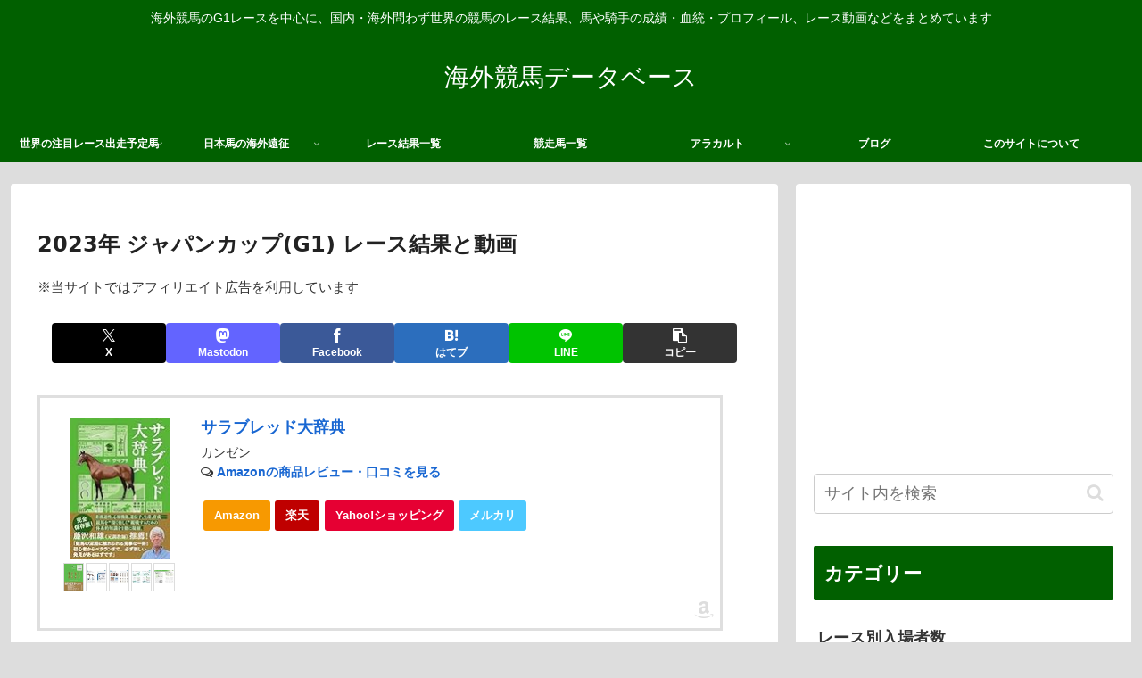

--- FILE ---
content_type: text/html; charset=UTF-8
request_url: https://keibadrive.com/race/20231126-tokyo-12/
body_size: 99197
content:
<!doctype html>
<html lang="ja">

<head>
<meta charset="utf-8">
<meta name="viewport" content="width=device-width, initial-scale=1.0, viewport-fit=cover">
<meta name="referrer" content="no-referrer-when-downgrade">
<meta name="format-detection" content="telephone=no">


  
    <!-- Global site tag (gtag.js) - Google Analytics -->
    <script async data-type="lazy" data-src="https://www.googletagmanager.com/gtag/js?id=G-S5B0EXLRF6"></script>
    <script data-type="lazy" data-src="[data-uri]"></script>

  


  
  

  <!-- preconnect dns-prefetch -->
<link rel="preconnect dns-prefetch" href="//www.googletagmanager.com">
<link rel="preconnect dns-prefetch" href="//www.google-analytics.com">
<link rel="preconnect dns-prefetch" href="//pagead2.googlesyndication.com">
<link rel="preconnect dns-prefetch" href="//googleads.g.doubleclick.net">
<link rel="preconnect dns-prefetch" href="//tpc.googlesyndication.com">
<link rel="preconnect dns-prefetch" href="//ad.doubleclick.net">
<link rel="preconnect dns-prefetch" href="//www.gstatic.com">
<link rel="preconnect dns-prefetch" href="//cse.google.com">
<link rel="preconnect dns-prefetch" href="//fonts.gstatic.com">
<link rel="preconnect dns-prefetch" href="//fonts.googleapis.com">
<link rel="preconnect dns-prefetch" href="//cms.quantserve.com">
<link rel="preconnect dns-prefetch" href="//secure.gravatar.com">
<link rel="preconnect dns-prefetch" href="//cdn.syndication.twimg.com">
<link rel="preconnect dns-prefetch" href="//cdn.jsdelivr.net">
<link rel="preconnect dns-prefetch" href="//images-fe.ssl-images-amazon.com">
<link rel="preconnect dns-prefetch" href="//completion.amazon.com">
<link rel="preconnect dns-prefetch" href="//m.media-amazon.com">
<link rel="preconnect dns-prefetch" href="//i.moshimo.com">
<link rel="preconnect dns-prefetch" href="//aml.valuecommerce.com">
<link rel="preconnect dns-prefetch" href="//dalc.valuecommerce.com">
<link rel="preconnect dns-prefetch" href="//dalb.valuecommerce.com">

<!-- Preload -->
<link rel="preload" as="font" type="font/woff" href="https://keibadrive.com/wp-content/themes/cocoon-master/webfonts/icomoon/fonts/icomoon.woff?v=2.7.0.2" crossorigin>
<link rel="preload" as="font" type="font/woff2" href="https://keibadrive.com/wp-content/themes/cocoon-master/webfonts/fontawesome/fonts/fontawesome-webfont.woff2?v=4.7.0" crossorigin>
<title>2023年 ジャパンカップ(G1) レース結果と動画 | 海外競馬データベース</title>
<meta name='robots' content='max-image-preview:large' />

<!-- OGP -->
<meta property="og:type" content="article">
<meta property="og:description" content="ジャパンカップJapan CupG1 2023/11/26 東京競馬場　12R 芝2400 18頭立て 馬場状態：良 ３歳以上 オープン (国際)(指) 定量 本賞金：1着:50000万円 2着:20000万円 3着:12500万円 4着:...">
<meta property="og:title" content="  2023年 ジャパンカップ(G1) レース結果と動画 | 海外競馬データベース">
<meta property="og:url" content="https://keibadrive.com/race/20231126-tokyo-12/">
<meta property="og:image" content="https://keibadrive.com/wp-content/uploads/2018/02/JPN.png">
<meta property="og:site_name" content="海外競馬データベース">
<meta property="og:locale" content="ja_JP">
<meta property="article:published_time" content="2023-12-08T11:00:31+09:00" />
<meta property="article:modified_time" content="2023-12-08T11:00:31+09:00" />
<meta property="article:section" content="レース結果">
<meta property="article:tag" content="東京競馬場のレース結果">
<!-- /OGP -->

<!-- Twitter Card -->
<meta name="twitter:card" content="summary">
<meta property="twitter:description" content="ジャパンカップJapan CupG1 2023/11/26 東京競馬場　12R 芝2400 18頭立て 馬場状態：良 ３歳以上 オープン (国際)(指) 定量 本賞金：1着:50000万円 2着:20000万円 3着:12500万円 4着:...">
<meta property="twitter:title" content="2023年 ジャパンカップ(G1) レース結果と動画">
<meta property="twitter:url" content="https://keibadrive.com/race/20231126-tokyo-12/">
<meta name="twitter:image" content="https://keibadrive.com/wp-content/uploads/2018/02/JPN.png">
<meta name="twitter:domain" content="keibadrive.com">
<meta name="twitter:creator" content="@keiba_db">
<meta name="twitter:site" content="@keiba_db">
<!-- /Twitter Card -->
<!-- Google tag (gtag.js) consent mode dataLayer added by Site Kit -->
<script id="google_gtagjs-js-consent-mode-data-layer" data-type="lazy" data-src="[data-uri]"></script>
<!-- Google タグ (gtag.js) の終了同意モード dataLayer が Site Kit によって追加されました -->
<link rel='dns-prefetch' href='//cdnjs.cloudflare.com' />
<link rel='dns-prefetch' href='//www.googletagmanager.com' />
<link rel='dns-prefetch' href='//pagead2.googlesyndication.com' />
<link rel='dns-prefetch' href='//fundingchoicesmessages.google.com' />
<link rel="alternate" type="application/rss+xml" title="海外競馬データベース &raquo; フィード" href="https://keibadrive.com/feed/" />
<link rel="alternate" type="application/rss+xml" title="海外競馬データベース &raquo; コメントフィード" href="https://keibadrive.com/comments/feed/" />
<link rel="alternate" type="application/rss+xml" title="海外競馬データベース &raquo; 2023年 ジャパンカップ(G1) レース結果と動画 のコメントのフィード" href="https://keibadrive.com/race/20231126-tokyo-12/feed/" />
<link rel='stylesheet' id='wp-block-library-css' href='https://keibadrive.com/wp-includes/css/dist/block-library/style.min.css?ver=6.9&#038;fver=20251203123734' media='all' />
<style id='global-styles-inline-css'>
:root{--wp--preset--aspect-ratio--square: 1;--wp--preset--aspect-ratio--4-3: 4/3;--wp--preset--aspect-ratio--3-4: 3/4;--wp--preset--aspect-ratio--3-2: 3/2;--wp--preset--aspect-ratio--2-3: 2/3;--wp--preset--aspect-ratio--16-9: 16/9;--wp--preset--aspect-ratio--9-16: 9/16;--wp--preset--color--black: #000000;--wp--preset--color--cyan-bluish-gray: #abb8c3;--wp--preset--color--white: #ffffff;--wp--preset--color--pale-pink: #f78da7;--wp--preset--color--vivid-red: #cf2e2e;--wp--preset--color--luminous-vivid-orange: #ff6900;--wp--preset--color--luminous-vivid-amber: #fcb900;--wp--preset--color--light-green-cyan: #7bdcb5;--wp--preset--color--vivid-green-cyan: #00d084;--wp--preset--color--pale-cyan-blue: #8ed1fc;--wp--preset--color--vivid-cyan-blue: #0693e3;--wp--preset--color--vivid-purple: #9b51e0;--wp--preset--color--key-color: #016000;--wp--preset--color--red: #e60033;--wp--preset--color--pink: #e95295;--wp--preset--color--purple: #884898;--wp--preset--color--deep: #55295b;--wp--preset--color--indigo: #1e50a2;--wp--preset--color--blue: #0095d9;--wp--preset--color--light-blue: #2ca9e1;--wp--preset--color--cyan: #00a3af;--wp--preset--color--teal: #007b43;--wp--preset--color--green: #3eb370;--wp--preset--color--light-green: #8bc34a;--wp--preset--color--lime: #c3d825;--wp--preset--color--yellow: #ffd900;--wp--preset--color--amber: #ffc107;--wp--preset--color--orange: #f39800;--wp--preset--color--deep-orange: #ea5506;--wp--preset--color--brown: #954e2a;--wp--preset--color--light-grey: #dddddd;--wp--preset--color--grey: #949495;--wp--preset--color--dark-grey: #666666;--wp--preset--color--cocoon-black: #333333;--wp--preset--color--cocoon-white: #ffffff;--wp--preset--color--watery-blue: #f3fafe;--wp--preset--color--watery-yellow: #fff7cc;--wp--preset--color--watery-red: #fdf2f2;--wp--preset--color--watery-green: #ebf8f4;--wp--preset--color--ex-a: #ffffff;--wp--preset--color--ex-b: #ffffff;--wp--preset--color--ex-c: #ffffff;--wp--preset--color--ex-d: #ffffff;--wp--preset--color--ex-e: #ffffff;--wp--preset--color--ex-f: #ffffff;--wp--preset--gradient--vivid-cyan-blue-to-vivid-purple: linear-gradient(135deg,rgb(6,147,227) 0%,rgb(155,81,224) 100%);--wp--preset--gradient--light-green-cyan-to-vivid-green-cyan: linear-gradient(135deg,rgb(122,220,180) 0%,rgb(0,208,130) 100%);--wp--preset--gradient--luminous-vivid-amber-to-luminous-vivid-orange: linear-gradient(135deg,rgb(252,185,0) 0%,rgb(255,105,0) 100%);--wp--preset--gradient--luminous-vivid-orange-to-vivid-red: linear-gradient(135deg,rgb(255,105,0) 0%,rgb(207,46,46) 100%);--wp--preset--gradient--very-light-gray-to-cyan-bluish-gray: linear-gradient(135deg,rgb(238,238,238) 0%,rgb(169,184,195) 100%);--wp--preset--gradient--cool-to-warm-spectrum: linear-gradient(135deg,rgb(74,234,220) 0%,rgb(151,120,209) 20%,rgb(207,42,186) 40%,rgb(238,44,130) 60%,rgb(251,105,98) 80%,rgb(254,248,76) 100%);--wp--preset--gradient--blush-light-purple: linear-gradient(135deg,rgb(255,206,236) 0%,rgb(152,150,240) 100%);--wp--preset--gradient--blush-bordeaux: linear-gradient(135deg,rgb(254,205,165) 0%,rgb(254,45,45) 50%,rgb(107,0,62) 100%);--wp--preset--gradient--luminous-dusk: linear-gradient(135deg,rgb(255,203,112) 0%,rgb(199,81,192) 50%,rgb(65,88,208) 100%);--wp--preset--gradient--pale-ocean: linear-gradient(135deg,rgb(255,245,203) 0%,rgb(182,227,212) 50%,rgb(51,167,181) 100%);--wp--preset--gradient--electric-grass: linear-gradient(135deg,rgb(202,248,128) 0%,rgb(113,206,126) 100%);--wp--preset--gradient--midnight: linear-gradient(135deg,rgb(2,3,129) 0%,rgb(40,116,252) 100%);--wp--preset--font-size--small: 13px;--wp--preset--font-size--medium: 20px;--wp--preset--font-size--large: 36px;--wp--preset--font-size--x-large: 42px;--wp--preset--spacing--20: 0.44rem;--wp--preset--spacing--30: 0.67rem;--wp--preset--spacing--40: 1rem;--wp--preset--spacing--50: 1.5rem;--wp--preset--spacing--60: 2.25rem;--wp--preset--spacing--70: 3.38rem;--wp--preset--spacing--80: 5.06rem;--wp--preset--shadow--natural: 6px 6px 9px rgba(0, 0, 0, 0.2);--wp--preset--shadow--deep: 12px 12px 50px rgba(0, 0, 0, 0.4);--wp--preset--shadow--sharp: 6px 6px 0px rgba(0, 0, 0, 0.2);--wp--preset--shadow--outlined: 6px 6px 0px -3px rgb(255, 255, 255), 6px 6px rgb(0, 0, 0);--wp--preset--shadow--crisp: 6px 6px 0px rgb(0, 0, 0);}:root { --wp--style--global--content-size: 840px;--wp--style--global--wide-size: 1200px; }:where(body) { margin: 0; }.wp-site-blocks > .alignleft { float: left; margin-right: 2em; }.wp-site-blocks > .alignright { float: right; margin-left: 2em; }.wp-site-blocks > .aligncenter { justify-content: center; margin-left: auto; margin-right: auto; }:where(.wp-site-blocks) > * { margin-block-start: 24px; margin-block-end: 0; }:where(.wp-site-blocks) > :first-child { margin-block-start: 0; }:where(.wp-site-blocks) > :last-child { margin-block-end: 0; }:root { --wp--style--block-gap: 24px; }:root :where(.is-layout-flow) > :first-child{margin-block-start: 0;}:root :where(.is-layout-flow) > :last-child{margin-block-end: 0;}:root :where(.is-layout-flow) > *{margin-block-start: 24px;margin-block-end: 0;}:root :where(.is-layout-constrained) > :first-child{margin-block-start: 0;}:root :where(.is-layout-constrained) > :last-child{margin-block-end: 0;}:root :where(.is-layout-constrained) > *{margin-block-start: 24px;margin-block-end: 0;}:root :where(.is-layout-flex){gap: 24px;}:root :where(.is-layout-grid){gap: 24px;}.is-layout-flow > .alignleft{float: left;margin-inline-start: 0;margin-inline-end: 2em;}.is-layout-flow > .alignright{float: right;margin-inline-start: 2em;margin-inline-end: 0;}.is-layout-flow > .aligncenter{margin-left: auto !important;margin-right: auto !important;}.is-layout-constrained > .alignleft{float: left;margin-inline-start: 0;margin-inline-end: 2em;}.is-layout-constrained > .alignright{float: right;margin-inline-start: 2em;margin-inline-end: 0;}.is-layout-constrained > .aligncenter{margin-left: auto !important;margin-right: auto !important;}.is-layout-constrained > :where(:not(.alignleft):not(.alignright):not(.alignfull)){max-width: var(--wp--style--global--content-size);margin-left: auto !important;margin-right: auto !important;}.is-layout-constrained > .alignwide{max-width: var(--wp--style--global--wide-size);}body .is-layout-flex{display: flex;}.is-layout-flex{flex-wrap: wrap;align-items: center;}.is-layout-flex > :is(*, div){margin: 0;}body .is-layout-grid{display: grid;}.is-layout-grid > :is(*, div){margin: 0;}body{padding-top: 0px;padding-right: 0px;padding-bottom: 0px;padding-left: 0px;}a:where(:not(.wp-element-button)){text-decoration: underline;}:root :where(.wp-element-button, .wp-block-button__link){background-color: #32373c;border-width: 0;color: #fff;font-family: inherit;font-size: inherit;font-style: inherit;font-weight: inherit;letter-spacing: inherit;line-height: inherit;padding-top: calc(0.667em + 2px);padding-right: calc(1.333em + 2px);padding-bottom: calc(0.667em + 2px);padding-left: calc(1.333em + 2px);text-decoration: none;text-transform: inherit;}.has-black-color{color: var(--wp--preset--color--black) !important;}.has-cyan-bluish-gray-color{color: var(--wp--preset--color--cyan-bluish-gray) !important;}.has-white-color{color: var(--wp--preset--color--white) !important;}.has-pale-pink-color{color: var(--wp--preset--color--pale-pink) !important;}.has-vivid-red-color{color: var(--wp--preset--color--vivid-red) !important;}.has-luminous-vivid-orange-color{color: var(--wp--preset--color--luminous-vivid-orange) !important;}.has-luminous-vivid-amber-color{color: var(--wp--preset--color--luminous-vivid-amber) !important;}.has-light-green-cyan-color{color: var(--wp--preset--color--light-green-cyan) !important;}.has-vivid-green-cyan-color{color: var(--wp--preset--color--vivid-green-cyan) !important;}.has-pale-cyan-blue-color{color: var(--wp--preset--color--pale-cyan-blue) !important;}.has-vivid-cyan-blue-color{color: var(--wp--preset--color--vivid-cyan-blue) !important;}.has-vivid-purple-color{color: var(--wp--preset--color--vivid-purple) !important;}.has-key-color-color{color: var(--wp--preset--color--key-color) !important;}.has-red-color{color: var(--wp--preset--color--red) !important;}.has-pink-color{color: var(--wp--preset--color--pink) !important;}.has-purple-color{color: var(--wp--preset--color--purple) !important;}.has-deep-color{color: var(--wp--preset--color--deep) !important;}.has-indigo-color{color: var(--wp--preset--color--indigo) !important;}.has-blue-color{color: var(--wp--preset--color--blue) !important;}.has-light-blue-color{color: var(--wp--preset--color--light-blue) !important;}.has-cyan-color{color: var(--wp--preset--color--cyan) !important;}.has-teal-color{color: var(--wp--preset--color--teal) !important;}.has-green-color{color: var(--wp--preset--color--green) !important;}.has-light-green-color{color: var(--wp--preset--color--light-green) !important;}.has-lime-color{color: var(--wp--preset--color--lime) !important;}.has-yellow-color{color: var(--wp--preset--color--yellow) !important;}.has-amber-color{color: var(--wp--preset--color--amber) !important;}.has-orange-color{color: var(--wp--preset--color--orange) !important;}.has-deep-orange-color{color: var(--wp--preset--color--deep-orange) !important;}.has-brown-color{color: var(--wp--preset--color--brown) !important;}.has-light-grey-color{color: var(--wp--preset--color--light-grey) !important;}.has-grey-color{color: var(--wp--preset--color--grey) !important;}.has-dark-grey-color{color: var(--wp--preset--color--dark-grey) !important;}.has-cocoon-black-color{color: var(--wp--preset--color--cocoon-black) !important;}.has-cocoon-white-color{color: var(--wp--preset--color--cocoon-white) !important;}.has-watery-blue-color{color: var(--wp--preset--color--watery-blue) !important;}.has-watery-yellow-color{color: var(--wp--preset--color--watery-yellow) !important;}.has-watery-red-color{color: var(--wp--preset--color--watery-red) !important;}.has-watery-green-color{color: var(--wp--preset--color--watery-green) !important;}.has-ex-a-color{color: var(--wp--preset--color--ex-a) !important;}.has-ex-b-color{color: var(--wp--preset--color--ex-b) !important;}.has-ex-c-color{color: var(--wp--preset--color--ex-c) !important;}.has-ex-d-color{color: var(--wp--preset--color--ex-d) !important;}.has-ex-e-color{color: var(--wp--preset--color--ex-e) !important;}.has-ex-f-color{color: var(--wp--preset--color--ex-f) !important;}.has-black-background-color{background-color: var(--wp--preset--color--black) !important;}.has-cyan-bluish-gray-background-color{background-color: var(--wp--preset--color--cyan-bluish-gray) !important;}.has-white-background-color{background-color: var(--wp--preset--color--white) !important;}.has-pale-pink-background-color{background-color: var(--wp--preset--color--pale-pink) !important;}.has-vivid-red-background-color{background-color: var(--wp--preset--color--vivid-red) !important;}.has-luminous-vivid-orange-background-color{background-color: var(--wp--preset--color--luminous-vivid-orange) !important;}.has-luminous-vivid-amber-background-color{background-color: var(--wp--preset--color--luminous-vivid-amber) !important;}.has-light-green-cyan-background-color{background-color: var(--wp--preset--color--light-green-cyan) !important;}.has-vivid-green-cyan-background-color{background-color: var(--wp--preset--color--vivid-green-cyan) !important;}.has-pale-cyan-blue-background-color{background-color: var(--wp--preset--color--pale-cyan-blue) !important;}.has-vivid-cyan-blue-background-color{background-color: var(--wp--preset--color--vivid-cyan-blue) !important;}.has-vivid-purple-background-color{background-color: var(--wp--preset--color--vivid-purple) !important;}.has-key-color-background-color{background-color: var(--wp--preset--color--key-color) !important;}.has-red-background-color{background-color: var(--wp--preset--color--red) !important;}.has-pink-background-color{background-color: var(--wp--preset--color--pink) !important;}.has-purple-background-color{background-color: var(--wp--preset--color--purple) !important;}.has-deep-background-color{background-color: var(--wp--preset--color--deep) !important;}.has-indigo-background-color{background-color: var(--wp--preset--color--indigo) !important;}.has-blue-background-color{background-color: var(--wp--preset--color--blue) !important;}.has-light-blue-background-color{background-color: var(--wp--preset--color--light-blue) !important;}.has-cyan-background-color{background-color: var(--wp--preset--color--cyan) !important;}.has-teal-background-color{background-color: var(--wp--preset--color--teal) !important;}.has-green-background-color{background-color: var(--wp--preset--color--green) !important;}.has-light-green-background-color{background-color: var(--wp--preset--color--light-green) !important;}.has-lime-background-color{background-color: var(--wp--preset--color--lime) !important;}.has-yellow-background-color{background-color: var(--wp--preset--color--yellow) !important;}.has-amber-background-color{background-color: var(--wp--preset--color--amber) !important;}.has-orange-background-color{background-color: var(--wp--preset--color--orange) !important;}.has-deep-orange-background-color{background-color: var(--wp--preset--color--deep-orange) !important;}.has-brown-background-color{background-color: var(--wp--preset--color--brown) !important;}.has-light-grey-background-color{background-color: var(--wp--preset--color--light-grey) !important;}.has-grey-background-color{background-color: var(--wp--preset--color--grey) !important;}.has-dark-grey-background-color{background-color: var(--wp--preset--color--dark-grey) !important;}.has-cocoon-black-background-color{background-color: var(--wp--preset--color--cocoon-black) !important;}.has-cocoon-white-background-color{background-color: var(--wp--preset--color--cocoon-white) !important;}.has-watery-blue-background-color{background-color: var(--wp--preset--color--watery-blue) !important;}.has-watery-yellow-background-color{background-color: var(--wp--preset--color--watery-yellow) !important;}.has-watery-red-background-color{background-color: var(--wp--preset--color--watery-red) !important;}.has-watery-green-background-color{background-color: var(--wp--preset--color--watery-green) !important;}.has-ex-a-background-color{background-color: var(--wp--preset--color--ex-a) !important;}.has-ex-b-background-color{background-color: var(--wp--preset--color--ex-b) !important;}.has-ex-c-background-color{background-color: var(--wp--preset--color--ex-c) !important;}.has-ex-d-background-color{background-color: var(--wp--preset--color--ex-d) !important;}.has-ex-e-background-color{background-color: var(--wp--preset--color--ex-e) !important;}.has-ex-f-background-color{background-color: var(--wp--preset--color--ex-f) !important;}.has-black-border-color{border-color: var(--wp--preset--color--black) !important;}.has-cyan-bluish-gray-border-color{border-color: var(--wp--preset--color--cyan-bluish-gray) !important;}.has-white-border-color{border-color: var(--wp--preset--color--white) !important;}.has-pale-pink-border-color{border-color: var(--wp--preset--color--pale-pink) !important;}.has-vivid-red-border-color{border-color: var(--wp--preset--color--vivid-red) !important;}.has-luminous-vivid-orange-border-color{border-color: var(--wp--preset--color--luminous-vivid-orange) !important;}.has-luminous-vivid-amber-border-color{border-color: var(--wp--preset--color--luminous-vivid-amber) !important;}.has-light-green-cyan-border-color{border-color: var(--wp--preset--color--light-green-cyan) !important;}.has-vivid-green-cyan-border-color{border-color: var(--wp--preset--color--vivid-green-cyan) !important;}.has-pale-cyan-blue-border-color{border-color: var(--wp--preset--color--pale-cyan-blue) !important;}.has-vivid-cyan-blue-border-color{border-color: var(--wp--preset--color--vivid-cyan-blue) !important;}.has-vivid-purple-border-color{border-color: var(--wp--preset--color--vivid-purple) !important;}.has-key-color-border-color{border-color: var(--wp--preset--color--key-color) !important;}.has-red-border-color{border-color: var(--wp--preset--color--red) !important;}.has-pink-border-color{border-color: var(--wp--preset--color--pink) !important;}.has-purple-border-color{border-color: var(--wp--preset--color--purple) !important;}.has-deep-border-color{border-color: var(--wp--preset--color--deep) !important;}.has-indigo-border-color{border-color: var(--wp--preset--color--indigo) !important;}.has-blue-border-color{border-color: var(--wp--preset--color--blue) !important;}.has-light-blue-border-color{border-color: var(--wp--preset--color--light-blue) !important;}.has-cyan-border-color{border-color: var(--wp--preset--color--cyan) !important;}.has-teal-border-color{border-color: var(--wp--preset--color--teal) !important;}.has-green-border-color{border-color: var(--wp--preset--color--green) !important;}.has-light-green-border-color{border-color: var(--wp--preset--color--light-green) !important;}.has-lime-border-color{border-color: var(--wp--preset--color--lime) !important;}.has-yellow-border-color{border-color: var(--wp--preset--color--yellow) !important;}.has-amber-border-color{border-color: var(--wp--preset--color--amber) !important;}.has-orange-border-color{border-color: var(--wp--preset--color--orange) !important;}.has-deep-orange-border-color{border-color: var(--wp--preset--color--deep-orange) !important;}.has-brown-border-color{border-color: var(--wp--preset--color--brown) !important;}.has-light-grey-border-color{border-color: var(--wp--preset--color--light-grey) !important;}.has-grey-border-color{border-color: var(--wp--preset--color--grey) !important;}.has-dark-grey-border-color{border-color: var(--wp--preset--color--dark-grey) !important;}.has-cocoon-black-border-color{border-color: var(--wp--preset--color--cocoon-black) !important;}.has-cocoon-white-border-color{border-color: var(--wp--preset--color--cocoon-white) !important;}.has-watery-blue-border-color{border-color: var(--wp--preset--color--watery-blue) !important;}.has-watery-yellow-border-color{border-color: var(--wp--preset--color--watery-yellow) !important;}.has-watery-red-border-color{border-color: var(--wp--preset--color--watery-red) !important;}.has-watery-green-border-color{border-color: var(--wp--preset--color--watery-green) !important;}.has-ex-a-border-color{border-color: var(--wp--preset--color--ex-a) !important;}.has-ex-b-border-color{border-color: var(--wp--preset--color--ex-b) !important;}.has-ex-c-border-color{border-color: var(--wp--preset--color--ex-c) !important;}.has-ex-d-border-color{border-color: var(--wp--preset--color--ex-d) !important;}.has-ex-e-border-color{border-color: var(--wp--preset--color--ex-e) !important;}.has-ex-f-border-color{border-color: var(--wp--preset--color--ex-f) !important;}.has-vivid-cyan-blue-to-vivid-purple-gradient-background{background: var(--wp--preset--gradient--vivid-cyan-blue-to-vivid-purple) !important;}.has-light-green-cyan-to-vivid-green-cyan-gradient-background{background: var(--wp--preset--gradient--light-green-cyan-to-vivid-green-cyan) !important;}.has-luminous-vivid-amber-to-luminous-vivid-orange-gradient-background{background: var(--wp--preset--gradient--luminous-vivid-amber-to-luminous-vivid-orange) !important;}.has-luminous-vivid-orange-to-vivid-red-gradient-background{background: var(--wp--preset--gradient--luminous-vivid-orange-to-vivid-red) !important;}.has-very-light-gray-to-cyan-bluish-gray-gradient-background{background: var(--wp--preset--gradient--very-light-gray-to-cyan-bluish-gray) !important;}.has-cool-to-warm-spectrum-gradient-background{background: var(--wp--preset--gradient--cool-to-warm-spectrum) !important;}.has-blush-light-purple-gradient-background{background: var(--wp--preset--gradient--blush-light-purple) !important;}.has-blush-bordeaux-gradient-background{background: var(--wp--preset--gradient--blush-bordeaux) !important;}.has-luminous-dusk-gradient-background{background: var(--wp--preset--gradient--luminous-dusk) !important;}.has-pale-ocean-gradient-background{background: var(--wp--preset--gradient--pale-ocean) !important;}.has-electric-grass-gradient-background{background: var(--wp--preset--gradient--electric-grass) !important;}.has-midnight-gradient-background{background: var(--wp--preset--gradient--midnight) !important;}.has-small-font-size{font-size: var(--wp--preset--font-size--small) !important;}.has-medium-font-size{font-size: var(--wp--preset--font-size--medium) !important;}.has-large-font-size{font-size: var(--wp--preset--font-size--large) !important;}.has-x-large-font-size{font-size: var(--wp--preset--font-size--x-large) !important;}
:root :where(.wp-block-pullquote){font-size: 1.5em;line-height: 1.6;}
/*# sourceURL=global-styles-inline-css */
</style>
<link rel='stylesheet' id='contact-form-7-css' href='https://keibadrive.com/wp-content/plugins/contact-form-7/includes/css/styles.css?ver=6.1.4&#038;fver=20251130045515' media='all' />
<link rel='stylesheet' id='cocoon-style-css' href='https://keibadrive.com/wp-content/themes/cocoon-master/style.css?ver=6.9&#038;fver=20260113045508' media='all' />
<style id='cocoon-style-inline-css'>
#header-container,#header-container .navi,#navi .navi-in>.menu-header .sub-menu,.article h2,.sidebar h2,.sidebar h3,.cat-link,.cat-label,.appeal-content .appeal-button,.demo .cat-label,.blogcard-type .blogcard-label,#footer{background-color:#016000}#navi .navi-in a:hover,#footer a:not(.sns-button):hover{background-color:rgba(255,255,255,.2)}.article h3,.article h4,.article h5,.article h6,.cat-link,.tag-link{border-color:#016000}blockquote::before,blockquote::after,.pager-post-navi a.a-wrap::before{color:rgba(1,96,0,.5)}blockquote,.key-btn{background-color:rgba(1,96,0,.05);border-color:rgba(1,96,0,.5)}pre,.pager-links span,.scrollable-table table th,table th,.pagination .current{background-color:rgba(1,96,0,.1);border-color:rgba(1,96,0,.5)}table:not(.has-border-color) th,table:not(.has-border-color) td,table:not(.has-border-color) thead,table:not(.has-border-color) tfoot,.page-numbers,.page-numbers.dots,.tagcloud a,.list.ecb-entry-border .entry-card-wrap,.related-entries.recb-entry-border .related-entry-card-wrap,.carousel .a-wrap,.pager-post-navi.post-navi-border a.a-wrap,.article .toc,.a-wrap .blogcard,.author-box,.comment-reply-link,.ranking-item{border-color:rgba(1,96,0,.5)}table tr:nth-of-type(2n+1),.page-numbers.dots,.a-wrap:hover,.pagination a:hover,.pagination-next-link:hover,.widget_recent_entries ul li a:hover,.widget_categories ul li a:hover,.widget_archive ul li a:hover,.widget_pages ul li a:hover,.widget_meta ul li a:hover,.widget_rss ul li a:hover,.widget_nav_menu ul li a:hover,.pager-links a:hover span,.tag-link:hover,.tagcloud a:hover{background-color:rgba(1,96,0,.05)}.header,.header .site-name-text,#navi .navi-in a,#navi .navi-in a:hover,.article h2,.sidebar h2,.sidebar h3,#footer,#footer a:not(.sns-button){color:#fff}body.public-page{background-color:#ddd}.main{width:860px}.sidebar{width:376px}@media screen and (max-width:1255px){.wrap{width:auto}.main,.sidebar,.sidebar-left .main,.sidebar-left .sidebar{margin:0 .5%}.main{width:67.4%}.sidebar{padding:1.5%;width:30%}.entry-card-thumb{width:38%}.entry-card-content{margin-left:40%}}body::after{content:url(https://keibadrive.com/wp-content/themes/cocoon-master/lib/analytics/access.php?post_id=74695&post_type=post&t=1769783834)!important;visibility:hidden;position:absolute;bottom:0;right:0;width:1px;height:1px;overflow:hidden;display:inline!important}#respond{inset:0;position:absolute;visibility:hidden}.entry-content>*,.demo .entry-content p{line-height:1.8}.entry-content>*,.mce-content-body>*,.article p,.demo .entry-content p,.article dl,.article ul,.article ol,.article blockquote,.article pre,.article table,.article .toc,.body .article,.body .column-wrap,.body .new-entry-cards,.body .popular-entry-cards,.body .navi-entry-cards,.body .box-menus,.body .ranking-item,.body .rss-entry-cards,.body .widget,.body .author-box,.body .blogcard-wrap,.body .login-user-only,.body .information-box,.body .question-box,.body .alert-box,.body .information,.body .question,.body .alert,.body .memo-box,.body .comment-box,.body .common-icon-box,.body .blank-box,.body .button-block,.body .micro-bottom,.body .caption-box,.body .tab-caption-box,.body .label-box,.body .toggle-wrap,.body .wp-block-image,.body .booklink-box,.body .kaerebalink-box,.body .tomarebalink-box,.body .product-item-box,.body .speech-wrap,.body .wp-block-categories,.body .wp-block-archives,.body .wp-block-archives-dropdown,.body .wp-block-calendar,.body .ad-area,.body .wp-block-gallery,.body .wp-block-audio,.body .wp-block-cover,.body .wp-block-file,.body .wp-block-media-text,.body .wp-block-video,.body .wp-block-buttons,.body .wp-block-columns,.body .wp-block-separator,.body .components-placeholder,.body .wp-block-search,.body .wp-block-social-links,.body .timeline-box,.body .blogcard-type,.body .btn-wrap,.body .btn-wrap a,.body .block-box,.body .wp-block-embed,.body .wp-block-group,.body .wp-block-table,.body .scrollable-table,.body .wp-block-separator,.body .wp-block,.body .video-container,.comment-area,.related-entries,.pager-post-navi,.comment-respond{margin-bottom:1.4em}#wpcontent #wpbody .is-root-container>*{margin-bottom:1.4em}.article h2,.article h3,.article h4,.article h5,.article h6{margin-bottom:1.26em}@media screen and (max-width:480px){.body,.menu-content{font-size:16px}}@media screen and (max-width:781px){.wp-block-column{margin-bottom:1.4em}}@media screen and (max-width:834px){.container .column-wrap{gap:1.4em}}.article .micro-top{margin-bottom:.28em}.article .micro-bottom{margin-top:-1.26em}.article .micro-balloon{margin-bottom:.7em}.article .micro-bottom.micro-balloon{margin-top:-.98em}.blank-box.bb-key-color{border-color:#016000}.iic-key-color li::before{color:#016000}.blank-box.bb-tab.bb-key-color::before{background-color:#016000}.tb-key-color .toggle-button{border:1px solid #016000;background:#016000;color:#fff}.tb-key-color .toggle-button::before{color:#ccc}.tb-key-color .toggle-checkbox:checked~.toggle-content{border-color:#016000}.cb-key-color.caption-box{border-color:#016000}.cb-key-color .caption-box-label{background-color:#016000;color:#fff}.tcb-key-color .tab-caption-box-label{background-color:#016000;color:#fff}.tcb-key-color .tab-caption-box-content{border-color:#016000}.lb-key-color .label-box-content{border-color:#016000}.mc-key-color{background-color:#016000;color:#fff;border:none}.mc-key-color.micro-bottom::after{border-bottom-color:#016000;border-top-color:transparent}.mc-key-color::before{border-top-color:transparent;border-bottom-color:transparent}.mc-key-color::after{border-top-color:#016000}.btn-key-color,.btn-wrap.btn-wrap-key-color>a{background-color:#016000}.has-text-color.has-key-color-color{color:#016000}.has-background.has-key-color-background-color{background-color:#016000}.body.article,body#tinymce.wp-editor{background-color:#fff}.body.article,.editor-post-title__block .editor-post-title__input,body#tinymce.wp-editor{color:#333}html .body .has-key-color-background-color{background-color:#016000}html .body .has-key-color-color{color:#016000}html .body .has-key-color-border-color{border-color:#016000}html .body .btn-wrap.has-key-color-background-color>a{background-color:#016000}html .body .btn-wrap.has-key-color-color>a{color:#016000}html .body .btn-wrap.has-key-color-border-color>a{border-color:#016000}html .body .bb-tab.has-key-color-border-color .bb-label{background-color:#016000}html .body .toggle-wrap.has-key-color-border-color:not(.not-nested-style) .toggle-button{background-color:#016000}html .body .toggle-wrap.has-key-color-border-color:not(.not-nested-style) .toggle-button,html .body .toggle-wrap.has-key-color-border-color:not(.not-nested-style) .toggle-content{border-color:#016000}html .body .toggle-wrap.has-key-color-background-color:not(.not-nested-style) .toggle-content{background-color:#016000}html .body .toggle-wrap.has-key-color-color:not(.not-nested-style) .toggle-content{color:#016000}html .body .iconlist-box.has-key-color-icon-color li::before{color:#016000}.micro-text.has-key-color-color{color:#016000}html .body .micro-balloon.has-key-color-color{color:#016000}html .body .micro-balloon.has-key-color-background-color{background-color:#016000;border-color:transparent}html .body .micro-balloon.has-key-color-background-color.micro-bottom::after{border-bottom-color:#016000;border-top-color:transparent}html .body .micro-balloon.has-key-color-background-color::before{border-top-color:transparent;border-bottom-color:transparent}html .body .micro-balloon.has-key-color-background-color::after{border-top-color:#016000}html .body .micro-balloon.has-border-color.has-key-color-border-color{border-color:#016000}html .body .micro-balloon.micro-top.has-key-color-border-color::before{border-top-color:#016000}html .body .micro-balloon.micro-bottom.has-key-color-border-color::before{border-bottom-color:#016000}html .body .caption-box.has-key-color-border-color:not(.not-nested-style) .box-label{background-color:#016000}html .body .tab-caption-box.has-key-color-border-color:not(.not-nested-style) .box-label{background-color:#016000}html .body .tab-caption-box.has-key-color-border-color:not(.not-nested-style) .box-content{border-color:#016000}html .body .tab-caption-box.has-key-color-background-color:not(.not-nested-style) .box-content{background-color:#016000}html .body .tab-caption-box.has-key-color-color:not(.not-nested-style) .box-content{color:#016000}html .body .label-box.has-key-color-border-color:not(.not-nested-style) .box-content{border-color:#016000}html .body .label-box.has-key-color-background-color:not(.not-nested-style) .box-content{background-color:#016000}html .body .label-box.has-key-color-color:not(.not-nested-style) .box-content{color:#016000}html .body .speech-wrap:not(.not-nested-style) .speech-balloon.has-key-color-background-color{background-color:#016000}html .body .speech-wrap:not(.not-nested-style) .speech-balloon.has-text-color.has-key-color-color{color:#016000}html .body .speech-wrap:not(.not-nested-style) .speech-balloon.has-key-color-border-color{border-color:#016000}html .body .speech-wrap.sbp-l:not(.not-nested-style) .speech-balloon.has-key-color-border-color::before{border-right-color:#016000}html .body .speech-wrap.sbp-r:not(.not-nested-style) .speech-balloon.has-key-color-border-color::before{border-left-color:#016000}html .body .speech-wrap.sbp-l:not(.not-nested-style) .speech-balloon.has-key-color-background-color::after{border-right-color:#016000}html .body .speech-wrap.sbp-r:not(.not-nested-style) .speech-balloon.has-key-color-background-color::after{border-left-color:#016000}html .body .speech-wrap.sbs-line.sbp-r:not(.not-nested-style) .speech-balloon.has-key-color-background-color{background-color:#016000}html .body .speech-wrap.sbs-line.sbp-r:not(.not-nested-style) .speech-balloon.has-key-color-border-color{border-color:#016000}html .body .speech-wrap.sbs-think:not(.not-nested-style) .speech-balloon.has-key-color-border-color::before,html .body .speech-wrap.sbs-think:not(.not-nested-style) .speech-balloon.has-key-color-border-color::after{border-color:#016000}html .body .speech-wrap.sbs-think:not(.not-nested-style) .speech-balloon.has-key-color-background-color::before,html .body .speech-wrap.sbs-think:not(.not-nested-style) .speech-balloon.has-key-color-background-color::after{background-color:#016000}html .body .speech-wrap.sbs-think:not(.not-nested-style) .speech-balloon.has-key-color-border-color::before{border-color:#016000}html .body .timeline-box.has-key-color-point-color:not(.not-nested-style) .timeline-item::before{background-color:#016000}.has-key-color-border-color.is-style-accordion:not(.not-nested-style) .faq-question{background-color:#016000}html .body .has-key-color-question-color:not(.not-nested-style) .faq-question-label{color:#016000}html .body .has-key-color-question-color.has-border-color:not(.not-nested-style) .faq-question-label{color:#016000}html .body .has-key-color-answer-color:not(.not-nested-style) .faq-answer-label{color:#016000}html .body .is-style-square.has-key-color-question-color:not(.not-nested-style) .faq-question-label{color:#fff;background-color:#016000}html .body .is-style-square.has-key-color-answer-color:not(.not-nested-style) .faq-answer-label{color:#fff;background-color:#016000}html .body .has-red-background-color{background-color:#e60033}html .body .has-red-color{color:#e60033}html .body .has-red-border-color{border-color:#e60033}html .body .btn-wrap.has-red-background-color>a{background-color:#e60033}html .body .btn-wrap.has-red-color>a{color:#e60033}html .body .btn-wrap.has-red-border-color>a{border-color:#e60033}html .body .bb-tab.has-red-border-color .bb-label{background-color:#e60033}html .body .toggle-wrap.has-red-border-color:not(.not-nested-style) .toggle-button{background-color:#e60033}html .body .toggle-wrap.has-red-border-color:not(.not-nested-style) .toggle-button,html .body .toggle-wrap.has-red-border-color:not(.not-nested-style) .toggle-content{border-color:#e60033}html .body .toggle-wrap.has-red-background-color:not(.not-nested-style) .toggle-content{background-color:#e60033}html .body .toggle-wrap.has-red-color:not(.not-nested-style) .toggle-content{color:#e60033}html .body .iconlist-box.has-red-icon-color li::before{color:#e60033}.micro-text.has-red-color{color:#e60033}html .body .micro-balloon.has-red-color{color:#e60033}html .body .micro-balloon.has-red-background-color{background-color:#e60033;border-color:transparent}html .body .micro-balloon.has-red-background-color.micro-bottom::after{border-bottom-color:#e60033;border-top-color:transparent}html .body .micro-balloon.has-red-background-color::before{border-top-color:transparent;border-bottom-color:transparent}html .body .micro-balloon.has-red-background-color::after{border-top-color:#e60033}html .body .micro-balloon.has-border-color.has-red-border-color{border-color:#e60033}html .body .micro-balloon.micro-top.has-red-border-color::before{border-top-color:#e60033}html .body .micro-balloon.micro-bottom.has-red-border-color::before{border-bottom-color:#e60033}html .body .caption-box.has-red-border-color:not(.not-nested-style) .box-label{background-color:#e60033}html .body .tab-caption-box.has-red-border-color:not(.not-nested-style) .box-label{background-color:#e60033}html .body .tab-caption-box.has-red-border-color:not(.not-nested-style) .box-content{border-color:#e60033}html .body .tab-caption-box.has-red-background-color:not(.not-nested-style) .box-content{background-color:#e60033}html .body .tab-caption-box.has-red-color:not(.not-nested-style) .box-content{color:#e60033}html .body .label-box.has-red-border-color:not(.not-nested-style) .box-content{border-color:#e60033}html .body .label-box.has-red-background-color:not(.not-nested-style) .box-content{background-color:#e60033}html .body .label-box.has-red-color:not(.not-nested-style) .box-content{color:#e60033}html .body .speech-wrap:not(.not-nested-style) .speech-balloon.has-red-background-color{background-color:#e60033}html .body .speech-wrap:not(.not-nested-style) .speech-balloon.has-text-color.has-red-color{color:#e60033}html .body .speech-wrap:not(.not-nested-style) .speech-balloon.has-red-border-color{border-color:#e60033}html .body .speech-wrap.sbp-l:not(.not-nested-style) .speech-balloon.has-red-border-color::before{border-right-color:#e60033}html .body .speech-wrap.sbp-r:not(.not-nested-style) .speech-balloon.has-red-border-color::before{border-left-color:#e60033}html .body .speech-wrap.sbp-l:not(.not-nested-style) .speech-balloon.has-red-background-color::after{border-right-color:#e60033}html .body .speech-wrap.sbp-r:not(.not-nested-style) .speech-balloon.has-red-background-color::after{border-left-color:#e60033}html .body .speech-wrap.sbs-line.sbp-r:not(.not-nested-style) .speech-balloon.has-red-background-color{background-color:#e60033}html .body .speech-wrap.sbs-line.sbp-r:not(.not-nested-style) .speech-balloon.has-red-border-color{border-color:#e60033}html .body .speech-wrap.sbs-think:not(.not-nested-style) .speech-balloon.has-red-border-color::before,html .body .speech-wrap.sbs-think:not(.not-nested-style) .speech-balloon.has-red-border-color::after{border-color:#e60033}html .body .speech-wrap.sbs-think:not(.not-nested-style) .speech-balloon.has-red-background-color::before,html .body .speech-wrap.sbs-think:not(.not-nested-style) .speech-balloon.has-red-background-color::after{background-color:#e60033}html .body .speech-wrap.sbs-think:not(.not-nested-style) .speech-balloon.has-red-border-color::before{border-color:#e60033}html .body .timeline-box.has-red-point-color:not(.not-nested-style) .timeline-item::before{background-color:#e60033}.has-red-border-color.is-style-accordion:not(.not-nested-style) .faq-question{background-color:#e60033}html .body .has-red-question-color:not(.not-nested-style) .faq-question-label{color:#e60033}html .body .has-red-question-color.has-border-color:not(.not-nested-style) .faq-question-label{color:#e60033}html .body .has-red-answer-color:not(.not-nested-style) .faq-answer-label{color:#e60033}html .body .is-style-square.has-red-question-color:not(.not-nested-style) .faq-question-label{color:#fff;background-color:#e60033}html .body .is-style-square.has-red-answer-color:not(.not-nested-style) .faq-answer-label{color:#fff;background-color:#e60033}html .body .has-pink-background-color{background-color:#e95295}html .body .has-pink-color{color:#e95295}html .body .has-pink-border-color{border-color:#e95295}html .body .btn-wrap.has-pink-background-color>a{background-color:#e95295}html .body .btn-wrap.has-pink-color>a{color:#e95295}html .body .btn-wrap.has-pink-border-color>a{border-color:#e95295}html .body .bb-tab.has-pink-border-color .bb-label{background-color:#e95295}html .body .toggle-wrap.has-pink-border-color:not(.not-nested-style) .toggle-button{background-color:#e95295}html .body .toggle-wrap.has-pink-border-color:not(.not-nested-style) .toggle-button,html .body .toggle-wrap.has-pink-border-color:not(.not-nested-style) .toggle-content{border-color:#e95295}html .body .toggle-wrap.has-pink-background-color:not(.not-nested-style) .toggle-content{background-color:#e95295}html .body .toggle-wrap.has-pink-color:not(.not-nested-style) .toggle-content{color:#e95295}html .body .iconlist-box.has-pink-icon-color li::before{color:#e95295}.micro-text.has-pink-color{color:#e95295}html .body .micro-balloon.has-pink-color{color:#e95295}html .body .micro-balloon.has-pink-background-color{background-color:#e95295;border-color:transparent}html .body .micro-balloon.has-pink-background-color.micro-bottom::after{border-bottom-color:#e95295;border-top-color:transparent}html .body .micro-balloon.has-pink-background-color::before{border-top-color:transparent;border-bottom-color:transparent}html .body .micro-balloon.has-pink-background-color::after{border-top-color:#e95295}html .body .micro-balloon.has-border-color.has-pink-border-color{border-color:#e95295}html .body .micro-balloon.micro-top.has-pink-border-color::before{border-top-color:#e95295}html .body .micro-balloon.micro-bottom.has-pink-border-color::before{border-bottom-color:#e95295}html .body .caption-box.has-pink-border-color:not(.not-nested-style) .box-label{background-color:#e95295}html .body .tab-caption-box.has-pink-border-color:not(.not-nested-style) .box-label{background-color:#e95295}html .body .tab-caption-box.has-pink-border-color:not(.not-nested-style) .box-content{border-color:#e95295}html .body .tab-caption-box.has-pink-background-color:not(.not-nested-style) .box-content{background-color:#e95295}html .body .tab-caption-box.has-pink-color:not(.not-nested-style) .box-content{color:#e95295}html .body .label-box.has-pink-border-color:not(.not-nested-style) .box-content{border-color:#e95295}html .body .label-box.has-pink-background-color:not(.not-nested-style) .box-content{background-color:#e95295}html .body .label-box.has-pink-color:not(.not-nested-style) .box-content{color:#e95295}html .body .speech-wrap:not(.not-nested-style) .speech-balloon.has-pink-background-color{background-color:#e95295}html .body .speech-wrap:not(.not-nested-style) .speech-balloon.has-text-color.has-pink-color{color:#e95295}html .body .speech-wrap:not(.not-nested-style) .speech-balloon.has-pink-border-color{border-color:#e95295}html .body .speech-wrap.sbp-l:not(.not-nested-style) .speech-balloon.has-pink-border-color::before{border-right-color:#e95295}html .body .speech-wrap.sbp-r:not(.not-nested-style) .speech-balloon.has-pink-border-color::before{border-left-color:#e95295}html .body .speech-wrap.sbp-l:not(.not-nested-style) .speech-balloon.has-pink-background-color::after{border-right-color:#e95295}html .body .speech-wrap.sbp-r:not(.not-nested-style) .speech-balloon.has-pink-background-color::after{border-left-color:#e95295}html .body .speech-wrap.sbs-line.sbp-r:not(.not-nested-style) .speech-balloon.has-pink-background-color{background-color:#e95295}html .body .speech-wrap.sbs-line.sbp-r:not(.not-nested-style) .speech-balloon.has-pink-border-color{border-color:#e95295}html .body .speech-wrap.sbs-think:not(.not-nested-style) .speech-balloon.has-pink-border-color::before,html .body .speech-wrap.sbs-think:not(.not-nested-style) .speech-balloon.has-pink-border-color::after{border-color:#e95295}html .body .speech-wrap.sbs-think:not(.not-nested-style) .speech-balloon.has-pink-background-color::before,html .body .speech-wrap.sbs-think:not(.not-nested-style) .speech-balloon.has-pink-background-color::after{background-color:#e95295}html .body .speech-wrap.sbs-think:not(.not-nested-style) .speech-balloon.has-pink-border-color::before{border-color:#e95295}html .body .timeline-box.has-pink-point-color:not(.not-nested-style) .timeline-item::before{background-color:#e95295}.has-pink-border-color.is-style-accordion:not(.not-nested-style) .faq-question{background-color:#e95295}html .body .has-pink-question-color:not(.not-nested-style) .faq-question-label{color:#e95295}html .body .has-pink-question-color.has-border-color:not(.not-nested-style) .faq-question-label{color:#e95295}html .body .has-pink-answer-color:not(.not-nested-style) .faq-answer-label{color:#e95295}html .body .is-style-square.has-pink-question-color:not(.not-nested-style) .faq-question-label{color:#fff;background-color:#e95295}html .body .is-style-square.has-pink-answer-color:not(.not-nested-style) .faq-answer-label{color:#fff;background-color:#e95295}html .body .has-purple-background-color{background-color:#884898}html .body .has-purple-color{color:#884898}html .body .has-purple-border-color{border-color:#884898}html .body .btn-wrap.has-purple-background-color>a{background-color:#884898}html .body .btn-wrap.has-purple-color>a{color:#884898}html .body .btn-wrap.has-purple-border-color>a{border-color:#884898}html .body .bb-tab.has-purple-border-color .bb-label{background-color:#884898}html .body .toggle-wrap.has-purple-border-color:not(.not-nested-style) .toggle-button{background-color:#884898}html .body .toggle-wrap.has-purple-border-color:not(.not-nested-style) .toggle-button,html .body .toggle-wrap.has-purple-border-color:not(.not-nested-style) .toggle-content{border-color:#884898}html .body .toggle-wrap.has-purple-background-color:not(.not-nested-style) .toggle-content{background-color:#884898}html .body .toggle-wrap.has-purple-color:not(.not-nested-style) .toggle-content{color:#884898}html .body .iconlist-box.has-purple-icon-color li::before{color:#884898}.micro-text.has-purple-color{color:#884898}html .body .micro-balloon.has-purple-color{color:#884898}html .body .micro-balloon.has-purple-background-color{background-color:#884898;border-color:transparent}html .body .micro-balloon.has-purple-background-color.micro-bottom::after{border-bottom-color:#884898;border-top-color:transparent}html .body .micro-balloon.has-purple-background-color::before{border-top-color:transparent;border-bottom-color:transparent}html .body .micro-balloon.has-purple-background-color::after{border-top-color:#884898}html .body .micro-balloon.has-border-color.has-purple-border-color{border-color:#884898}html .body .micro-balloon.micro-top.has-purple-border-color::before{border-top-color:#884898}html .body .micro-balloon.micro-bottom.has-purple-border-color::before{border-bottom-color:#884898}html .body .caption-box.has-purple-border-color:not(.not-nested-style) .box-label{background-color:#884898}html .body .tab-caption-box.has-purple-border-color:not(.not-nested-style) .box-label{background-color:#884898}html .body .tab-caption-box.has-purple-border-color:not(.not-nested-style) .box-content{border-color:#884898}html .body .tab-caption-box.has-purple-background-color:not(.not-nested-style) .box-content{background-color:#884898}html .body .tab-caption-box.has-purple-color:not(.not-nested-style) .box-content{color:#884898}html .body .label-box.has-purple-border-color:not(.not-nested-style) .box-content{border-color:#884898}html .body .label-box.has-purple-background-color:not(.not-nested-style) .box-content{background-color:#884898}html .body .label-box.has-purple-color:not(.not-nested-style) .box-content{color:#884898}html .body .speech-wrap:not(.not-nested-style) .speech-balloon.has-purple-background-color{background-color:#884898}html .body .speech-wrap:not(.not-nested-style) .speech-balloon.has-text-color.has-purple-color{color:#884898}html .body .speech-wrap:not(.not-nested-style) .speech-balloon.has-purple-border-color{border-color:#884898}html .body .speech-wrap.sbp-l:not(.not-nested-style) .speech-balloon.has-purple-border-color::before{border-right-color:#884898}html .body .speech-wrap.sbp-r:not(.not-nested-style) .speech-balloon.has-purple-border-color::before{border-left-color:#884898}html .body .speech-wrap.sbp-l:not(.not-nested-style) .speech-balloon.has-purple-background-color::after{border-right-color:#884898}html .body .speech-wrap.sbp-r:not(.not-nested-style) .speech-balloon.has-purple-background-color::after{border-left-color:#884898}html .body .speech-wrap.sbs-line.sbp-r:not(.not-nested-style) .speech-balloon.has-purple-background-color{background-color:#884898}html .body .speech-wrap.sbs-line.sbp-r:not(.not-nested-style) .speech-balloon.has-purple-border-color{border-color:#884898}html .body .speech-wrap.sbs-think:not(.not-nested-style) .speech-balloon.has-purple-border-color::before,html .body .speech-wrap.sbs-think:not(.not-nested-style) .speech-balloon.has-purple-border-color::after{border-color:#884898}html .body .speech-wrap.sbs-think:not(.not-nested-style) .speech-balloon.has-purple-background-color::before,html .body .speech-wrap.sbs-think:not(.not-nested-style) .speech-balloon.has-purple-background-color::after{background-color:#884898}html .body .speech-wrap.sbs-think:not(.not-nested-style) .speech-balloon.has-purple-border-color::before{border-color:#884898}html .body .timeline-box.has-purple-point-color:not(.not-nested-style) .timeline-item::before{background-color:#884898}.has-purple-border-color.is-style-accordion:not(.not-nested-style) .faq-question{background-color:#884898}html .body .has-purple-question-color:not(.not-nested-style) .faq-question-label{color:#884898}html .body .has-purple-question-color.has-border-color:not(.not-nested-style) .faq-question-label{color:#884898}html .body .has-purple-answer-color:not(.not-nested-style) .faq-answer-label{color:#884898}html .body .is-style-square.has-purple-question-color:not(.not-nested-style) .faq-question-label{color:#fff;background-color:#884898}html .body .is-style-square.has-purple-answer-color:not(.not-nested-style) .faq-answer-label{color:#fff;background-color:#884898}html .body .has-deep-background-color{background-color:#55295b}html .body .has-deep-color{color:#55295b}html .body .has-deep-border-color{border-color:#55295b}html .body .btn-wrap.has-deep-background-color>a{background-color:#55295b}html .body .btn-wrap.has-deep-color>a{color:#55295b}html .body .btn-wrap.has-deep-border-color>a{border-color:#55295b}html .body .bb-tab.has-deep-border-color .bb-label{background-color:#55295b}html .body .toggle-wrap.has-deep-border-color:not(.not-nested-style) .toggle-button{background-color:#55295b}html .body .toggle-wrap.has-deep-border-color:not(.not-nested-style) .toggle-button,html .body .toggle-wrap.has-deep-border-color:not(.not-nested-style) .toggle-content{border-color:#55295b}html .body .toggle-wrap.has-deep-background-color:not(.not-nested-style) .toggle-content{background-color:#55295b}html .body .toggle-wrap.has-deep-color:not(.not-nested-style) .toggle-content{color:#55295b}html .body .iconlist-box.has-deep-icon-color li::before{color:#55295b}.micro-text.has-deep-color{color:#55295b}html .body .micro-balloon.has-deep-color{color:#55295b}html .body .micro-balloon.has-deep-background-color{background-color:#55295b;border-color:transparent}html .body .micro-balloon.has-deep-background-color.micro-bottom::after{border-bottom-color:#55295b;border-top-color:transparent}html .body .micro-balloon.has-deep-background-color::before{border-top-color:transparent;border-bottom-color:transparent}html .body .micro-balloon.has-deep-background-color::after{border-top-color:#55295b}html .body .micro-balloon.has-border-color.has-deep-border-color{border-color:#55295b}html .body .micro-balloon.micro-top.has-deep-border-color::before{border-top-color:#55295b}html .body .micro-balloon.micro-bottom.has-deep-border-color::before{border-bottom-color:#55295b}html .body .caption-box.has-deep-border-color:not(.not-nested-style) .box-label{background-color:#55295b}html .body .tab-caption-box.has-deep-border-color:not(.not-nested-style) .box-label{background-color:#55295b}html .body .tab-caption-box.has-deep-border-color:not(.not-nested-style) .box-content{border-color:#55295b}html .body .tab-caption-box.has-deep-background-color:not(.not-nested-style) .box-content{background-color:#55295b}html .body .tab-caption-box.has-deep-color:not(.not-nested-style) .box-content{color:#55295b}html .body .label-box.has-deep-border-color:not(.not-nested-style) .box-content{border-color:#55295b}html .body .label-box.has-deep-background-color:not(.not-nested-style) .box-content{background-color:#55295b}html .body .label-box.has-deep-color:not(.not-nested-style) .box-content{color:#55295b}html .body .speech-wrap:not(.not-nested-style) .speech-balloon.has-deep-background-color{background-color:#55295b}html .body .speech-wrap:not(.not-nested-style) .speech-balloon.has-text-color.has-deep-color{color:#55295b}html .body .speech-wrap:not(.not-nested-style) .speech-balloon.has-deep-border-color{border-color:#55295b}html .body .speech-wrap.sbp-l:not(.not-nested-style) .speech-balloon.has-deep-border-color::before{border-right-color:#55295b}html .body .speech-wrap.sbp-r:not(.not-nested-style) .speech-balloon.has-deep-border-color::before{border-left-color:#55295b}html .body .speech-wrap.sbp-l:not(.not-nested-style) .speech-balloon.has-deep-background-color::after{border-right-color:#55295b}html .body .speech-wrap.sbp-r:not(.not-nested-style) .speech-balloon.has-deep-background-color::after{border-left-color:#55295b}html .body .speech-wrap.sbs-line.sbp-r:not(.not-nested-style) .speech-balloon.has-deep-background-color{background-color:#55295b}html .body .speech-wrap.sbs-line.sbp-r:not(.not-nested-style) .speech-balloon.has-deep-border-color{border-color:#55295b}html .body .speech-wrap.sbs-think:not(.not-nested-style) .speech-balloon.has-deep-border-color::before,html .body .speech-wrap.sbs-think:not(.not-nested-style) .speech-balloon.has-deep-border-color::after{border-color:#55295b}html .body .speech-wrap.sbs-think:not(.not-nested-style) .speech-balloon.has-deep-background-color::before,html .body .speech-wrap.sbs-think:not(.not-nested-style) .speech-balloon.has-deep-background-color::after{background-color:#55295b}html .body .speech-wrap.sbs-think:not(.not-nested-style) .speech-balloon.has-deep-border-color::before{border-color:#55295b}html .body .timeline-box.has-deep-point-color:not(.not-nested-style) .timeline-item::before{background-color:#55295b}.has-deep-border-color.is-style-accordion:not(.not-nested-style) .faq-question{background-color:#55295b}html .body .has-deep-question-color:not(.not-nested-style) .faq-question-label{color:#55295b}html .body .has-deep-question-color.has-border-color:not(.not-nested-style) .faq-question-label{color:#55295b}html .body .has-deep-answer-color:not(.not-nested-style) .faq-answer-label{color:#55295b}html .body .is-style-square.has-deep-question-color:not(.not-nested-style) .faq-question-label{color:#fff;background-color:#55295b}html .body .is-style-square.has-deep-answer-color:not(.not-nested-style) .faq-answer-label{color:#fff;background-color:#55295b}html .body .has-indigo-background-color{background-color:#1e50a2}html .body .has-indigo-color{color:#1e50a2}html .body .has-indigo-border-color{border-color:#1e50a2}html .body .btn-wrap.has-indigo-background-color>a{background-color:#1e50a2}html .body .btn-wrap.has-indigo-color>a{color:#1e50a2}html .body .btn-wrap.has-indigo-border-color>a{border-color:#1e50a2}html .body .bb-tab.has-indigo-border-color .bb-label{background-color:#1e50a2}html .body .toggle-wrap.has-indigo-border-color:not(.not-nested-style) .toggle-button{background-color:#1e50a2}html .body .toggle-wrap.has-indigo-border-color:not(.not-nested-style) .toggle-button,html .body .toggle-wrap.has-indigo-border-color:not(.not-nested-style) .toggle-content{border-color:#1e50a2}html .body .toggle-wrap.has-indigo-background-color:not(.not-nested-style) .toggle-content{background-color:#1e50a2}html .body .toggle-wrap.has-indigo-color:not(.not-nested-style) .toggle-content{color:#1e50a2}html .body .iconlist-box.has-indigo-icon-color li::before{color:#1e50a2}.micro-text.has-indigo-color{color:#1e50a2}html .body .micro-balloon.has-indigo-color{color:#1e50a2}html .body .micro-balloon.has-indigo-background-color{background-color:#1e50a2;border-color:transparent}html .body .micro-balloon.has-indigo-background-color.micro-bottom::after{border-bottom-color:#1e50a2;border-top-color:transparent}html .body .micro-balloon.has-indigo-background-color::before{border-top-color:transparent;border-bottom-color:transparent}html .body .micro-balloon.has-indigo-background-color::after{border-top-color:#1e50a2}html .body .micro-balloon.has-border-color.has-indigo-border-color{border-color:#1e50a2}html .body .micro-balloon.micro-top.has-indigo-border-color::before{border-top-color:#1e50a2}html .body .micro-balloon.micro-bottom.has-indigo-border-color::before{border-bottom-color:#1e50a2}html .body .caption-box.has-indigo-border-color:not(.not-nested-style) .box-label{background-color:#1e50a2}html .body .tab-caption-box.has-indigo-border-color:not(.not-nested-style) .box-label{background-color:#1e50a2}html .body .tab-caption-box.has-indigo-border-color:not(.not-nested-style) .box-content{border-color:#1e50a2}html .body .tab-caption-box.has-indigo-background-color:not(.not-nested-style) .box-content{background-color:#1e50a2}html .body .tab-caption-box.has-indigo-color:not(.not-nested-style) .box-content{color:#1e50a2}html .body .label-box.has-indigo-border-color:not(.not-nested-style) .box-content{border-color:#1e50a2}html .body .label-box.has-indigo-background-color:not(.not-nested-style) .box-content{background-color:#1e50a2}html .body .label-box.has-indigo-color:not(.not-nested-style) .box-content{color:#1e50a2}html .body .speech-wrap:not(.not-nested-style) .speech-balloon.has-indigo-background-color{background-color:#1e50a2}html .body .speech-wrap:not(.not-nested-style) .speech-balloon.has-text-color.has-indigo-color{color:#1e50a2}html .body .speech-wrap:not(.not-nested-style) .speech-balloon.has-indigo-border-color{border-color:#1e50a2}html .body .speech-wrap.sbp-l:not(.not-nested-style) .speech-balloon.has-indigo-border-color::before{border-right-color:#1e50a2}html .body .speech-wrap.sbp-r:not(.not-nested-style) .speech-balloon.has-indigo-border-color::before{border-left-color:#1e50a2}html .body .speech-wrap.sbp-l:not(.not-nested-style) .speech-balloon.has-indigo-background-color::after{border-right-color:#1e50a2}html .body .speech-wrap.sbp-r:not(.not-nested-style) .speech-balloon.has-indigo-background-color::after{border-left-color:#1e50a2}html .body .speech-wrap.sbs-line.sbp-r:not(.not-nested-style) .speech-balloon.has-indigo-background-color{background-color:#1e50a2}html .body .speech-wrap.sbs-line.sbp-r:not(.not-nested-style) .speech-balloon.has-indigo-border-color{border-color:#1e50a2}html .body .speech-wrap.sbs-think:not(.not-nested-style) .speech-balloon.has-indigo-border-color::before,html .body .speech-wrap.sbs-think:not(.not-nested-style) .speech-balloon.has-indigo-border-color::after{border-color:#1e50a2}html .body .speech-wrap.sbs-think:not(.not-nested-style) .speech-balloon.has-indigo-background-color::before,html .body .speech-wrap.sbs-think:not(.not-nested-style) .speech-balloon.has-indigo-background-color::after{background-color:#1e50a2}html .body .speech-wrap.sbs-think:not(.not-nested-style) .speech-balloon.has-indigo-border-color::before{border-color:#1e50a2}html .body .timeline-box.has-indigo-point-color:not(.not-nested-style) .timeline-item::before{background-color:#1e50a2}.has-indigo-border-color.is-style-accordion:not(.not-nested-style) .faq-question{background-color:#1e50a2}html .body .has-indigo-question-color:not(.not-nested-style) .faq-question-label{color:#1e50a2}html .body .has-indigo-question-color.has-border-color:not(.not-nested-style) .faq-question-label{color:#1e50a2}html .body .has-indigo-answer-color:not(.not-nested-style) .faq-answer-label{color:#1e50a2}html .body .is-style-square.has-indigo-question-color:not(.not-nested-style) .faq-question-label{color:#fff;background-color:#1e50a2}html .body .is-style-square.has-indigo-answer-color:not(.not-nested-style) .faq-answer-label{color:#fff;background-color:#1e50a2}html .body .has-blue-background-color{background-color:#0095d9}html .body .has-blue-color{color:#0095d9}html .body .has-blue-border-color{border-color:#0095d9}html .body .btn-wrap.has-blue-background-color>a{background-color:#0095d9}html .body .btn-wrap.has-blue-color>a{color:#0095d9}html .body .btn-wrap.has-blue-border-color>a{border-color:#0095d9}html .body .bb-tab.has-blue-border-color .bb-label{background-color:#0095d9}html .body .toggle-wrap.has-blue-border-color:not(.not-nested-style) .toggle-button{background-color:#0095d9}html .body .toggle-wrap.has-blue-border-color:not(.not-nested-style) .toggle-button,html .body .toggle-wrap.has-blue-border-color:not(.not-nested-style) .toggle-content{border-color:#0095d9}html .body .toggle-wrap.has-blue-background-color:not(.not-nested-style) .toggle-content{background-color:#0095d9}html .body .toggle-wrap.has-blue-color:not(.not-nested-style) .toggle-content{color:#0095d9}html .body .iconlist-box.has-blue-icon-color li::before{color:#0095d9}.micro-text.has-blue-color{color:#0095d9}html .body .micro-balloon.has-blue-color{color:#0095d9}html .body .micro-balloon.has-blue-background-color{background-color:#0095d9;border-color:transparent}html .body .micro-balloon.has-blue-background-color.micro-bottom::after{border-bottom-color:#0095d9;border-top-color:transparent}html .body .micro-balloon.has-blue-background-color::before{border-top-color:transparent;border-bottom-color:transparent}html .body .micro-balloon.has-blue-background-color::after{border-top-color:#0095d9}html .body .micro-balloon.has-border-color.has-blue-border-color{border-color:#0095d9}html .body .micro-balloon.micro-top.has-blue-border-color::before{border-top-color:#0095d9}html .body .micro-balloon.micro-bottom.has-blue-border-color::before{border-bottom-color:#0095d9}html .body .caption-box.has-blue-border-color:not(.not-nested-style) .box-label{background-color:#0095d9}html .body .tab-caption-box.has-blue-border-color:not(.not-nested-style) .box-label{background-color:#0095d9}html .body .tab-caption-box.has-blue-border-color:not(.not-nested-style) .box-content{border-color:#0095d9}html .body .tab-caption-box.has-blue-background-color:not(.not-nested-style) .box-content{background-color:#0095d9}html .body .tab-caption-box.has-blue-color:not(.not-nested-style) .box-content{color:#0095d9}html .body .label-box.has-blue-border-color:not(.not-nested-style) .box-content{border-color:#0095d9}html .body .label-box.has-blue-background-color:not(.not-nested-style) .box-content{background-color:#0095d9}html .body .label-box.has-blue-color:not(.not-nested-style) .box-content{color:#0095d9}html .body .speech-wrap:not(.not-nested-style) .speech-balloon.has-blue-background-color{background-color:#0095d9}html .body .speech-wrap:not(.not-nested-style) .speech-balloon.has-text-color.has-blue-color{color:#0095d9}html .body .speech-wrap:not(.not-nested-style) .speech-balloon.has-blue-border-color{border-color:#0095d9}html .body .speech-wrap.sbp-l:not(.not-nested-style) .speech-balloon.has-blue-border-color::before{border-right-color:#0095d9}html .body .speech-wrap.sbp-r:not(.not-nested-style) .speech-balloon.has-blue-border-color::before{border-left-color:#0095d9}html .body .speech-wrap.sbp-l:not(.not-nested-style) .speech-balloon.has-blue-background-color::after{border-right-color:#0095d9}html .body .speech-wrap.sbp-r:not(.not-nested-style) .speech-balloon.has-blue-background-color::after{border-left-color:#0095d9}html .body .speech-wrap.sbs-line.sbp-r:not(.not-nested-style) .speech-balloon.has-blue-background-color{background-color:#0095d9}html .body .speech-wrap.sbs-line.sbp-r:not(.not-nested-style) .speech-balloon.has-blue-border-color{border-color:#0095d9}html .body .speech-wrap.sbs-think:not(.not-nested-style) .speech-balloon.has-blue-border-color::before,html .body .speech-wrap.sbs-think:not(.not-nested-style) .speech-balloon.has-blue-border-color::after{border-color:#0095d9}html .body .speech-wrap.sbs-think:not(.not-nested-style) .speech-balloon.has-blue-background-color::before,html .body .speech-wrap.sbs-think:not(.not-nested-style) .speech-balloon.has-blue-background-color::after{background-color:#0095d9}html .body .speech-wrap.sbs-think:not(.not-nested-style) .speech-balloon.has-blue-border-color::before{border-color:#0095d9}html .body .timeline-box.has-blue-point-color:not(.not-nested-style) .timeline-item::before{background-color:#0095d9}.has-blue-border-color.is-style-accordion:not(.not-nested-style) .faq-question{background-color:#0095d9}html .body .has-blue-question-color:not(.not-nested-style) .faq-question-label{color:#0095d9}html .body .has-blue-question-color.has-border-color:not(.not-nested-style) .faq-question-label{color:#0095d9}html .body .has-blue-answer-color:not(.not-nested-style) .faq-answer-label{color:#0095d9}html .body .is-style-square.has-blue-question-color:not(.not-nested-style) .faq-question-label{color:#fff;background-color:#0095d9}html .body .is-style-square.has-blue-answer-color:not(.not-nested-style) .faq-answer-label{color:#fff;background-color:#0095d9}html .body .has-light-blue-background-color{background-color:#2ca9e1}html .body .has-light-blue-color{color:#2ca9e1}html .body .has-light-blue-border-color{border-color:#2ca9e1}html .body .btn-wrap.has-light-blue-background-color>a{background-color:#2ca9e1}html .body .btn-wrap.has-light-blue-color>a{color:#2ca9e1}html .body .btn-wrap.has-light-blue-border-color>a{border-color:#2ca9e1}html .body .bb-tab.has-light-blue-border-color .bb-label{background-color:#2ca9e1}html .body .toggle-wrap.has-light-blue-border-color:not(.not-nested-style) .toggle-button{background-color:#2ca9e1}html .body .toggle-wrap.has-light-blue-border-color:not(.not-nested-style) .toggle-button,html .body .toggle-wrap.has-light-blue-border-color:not(.not-nested-style) .toggle-content{border-color:#2ca9e1}html .body .toggle-wrap.has-light-blue-background-color:not(.not-nested-style) .toggle-content{background-color:#2ca9e1}html .body .toggle-wrap.has-light-blue-color:not(.not-nested-style) .toggle-content{color:#2ca9e1}html .body .iconlist-box.has-light-blue-icon-color li::before{color:#2ca9e1}.micro-text.has-light-blue-color{color:#2ca9e1}html .body .micro-balloon.has-light-blue-color{color:#2ca9e1}html .body .micro-balloon.has-light-blue-background-color{background-color:#2ca9e1;border-color:transparent}html .body .micro-balloon.has-light-blue-background-color.micro-bottom::after{border-bottom-color:#2ca9e1;border-top-color:transparent}html .body .micro-balloon.has-light-blue-background-color::before{border-top-color:transparent;border-bottom-color:transparent}html .body .micro-balloon.has-light-blue-background-color::after{border-top-color:#2ca9e1}html .body .micro-balloon.has-border-color.has-light-blue-border-color{border-color:#2ca9e1}html .body .micro-balloon.micro-top.has-light-blue-border-color::before{border-top-color:#2ca9e1}html .body .micro-balloon.micro-bottom.has-light-blue-border-color::before{border-bottom-color:#2ca9e1}html .body .caption-box.has-light-blue-border-color:not(.not-nested-style) .box-label{background-color:#2ca9e1}html .body .tab-caption-box.has-light-blue-border-color:not(.not-nested-style) .box-label{background-color:#2ca9e1}html .body .tab-caption-box.has-light-blue-border-color:not(.not-nested-style) .box-content{border-color:#2ca9e1}html .body .tab-caption-box.has-light-blue-background-color:not(.not-nested-style) .box-content{background-color:#2ca9e1}html .body .tab-caption-box.has-light-blue-color:not(.not-nested-style) .box-content{color:#2ca9e1}html .body .label-box.has-light-blue-border-color:not(.not-nested-style) .box-content{border-color:#2ca9e1}html .body .label-box.has-light-blue-background-color:not(.not-nested-style) .box-content{background-color:#2ca9e1}html .body .label-box.has-light-blue-color:not(.not-nested-style) .box-content{color:#2ca9e1}html .body .speech-wrap:not(.not-nested-style) .speech-balloon.has-light-blue-background-color{background-color:#2ca9e1}html .body .speech-wrap:not(.not-nested-style) .speech-balloon.has-text-color.has-light-blue-color{color:#2ca9e1}html .body .speech-wrap:not(.not-nested-style) .speech-balloon.has-light-blue-border-color{border-color:#2ca9e1}html .body .speech-wrap.sbp-l:not(.not-nested-style) .speech-balloon.has-light-blue-border-color::before{border-right-color:#2ca9e1}html .body .speech-wrap.sbp-r:not(.not-nested-style) .speech-balloon.has-light-blue-border-color::before{border-left-color:#2ca9e1}html .body .speech-wrap.sbp-l:not(.not-nested-style) .speech-balloon.has-light-blue-background-color::after{border-right-color:#2ca9e1}html .body .speech-wrap.sbp-r:not(.not-nested-style) .speech-balloon.has-light-blue-background-color::after{border-left-color:#2ca9e1}html .body .speech-wrap.sbs-line.sbp-r:not(.not-nested-style) .speech-balloon.has-light-blue-background-color{background-color:#2ca9e1}html .body .speech-wrap.sbs-line.sbp-r:not(.not-nested-style) .speech-balloon.has-light-blue-border-color{border-color:#2ca9e1}html .body .speech-wrap.sbs-think:not(.not-nested-style) .speech-balloon.has-light-blue-border-color::before,html .body .speech-wrap.sbs-think:not(.not-nested-style) .speech-balloon.has-light-blue-border-color::after{border-color:#2ca9e1}html .body .speech-wrap.sbs-think:not(.not-nested-style) .speech-balloon.has-light-blue-background-color::before,html .body .speech-wrap.sbs-think:not(.not-nested-style) .speech-balloon.has-light-blue-background-color::after{background-color:#2ca9e1}html .body .speech-wrap.sbs-think:not(.not-nested-style) .speech-balloon.has-light-blue-border-color::before{border-color:#2ca9e1}html .body .timeline-box.has-light-blue-point-color:not(.not-nested-style) .timeline-item::before{background-color:#2ca9e1}.has-light-blue-border-color.is-style-accordion:not(.not-nested-style) .faq-question{background-color:#2ca9e1}html .body .has-light-blue-question-color:not(.not-nested-style) .faq-question-label{color:#2ca9e1}html .body .has-light-blue-question-color.has-border-color:not(.not-nested-style) .faq-question-label{color:#2ca9e1}html .body .has-light-blue-answer-color:not(.not-nested-style) .faq-answer-label{color:#2ca9e1}html .body .is-style-square.has-light-blue-question-color:not(.not-nested-style) .faq-question-label{color:#fff;background-color:#2ca9e1}html .body .is-style-square.has-light-blue-answer-color:not(.not-nested-style) .faq-answer-label{color:#fff;background-color:#2ca9e1}html .body .has-cyan-background-color{background-color:#00a3af}html .body .has-cyan-color{color:#00a3af}html .body .has-cyan-border-color{border-color:#00a3af}html .body .btn-wrap.has-cyan-background-color>a{background-color:#00a3af}html .body .btn-wrap.has-cyan-color>a{color:#00a3af}html .body .btn-wrap.has-cyan-border-color>a{border-color:#00a3af}html .body .bb-tab.has-cyan-border-color .bb-label{background-color:#00a3af}html .body .toggle-wrap.has-cyan-border-color:not(.not-nested-style) .toggle-button{background-color:#00a3af}html .body .toggle-wrap.has-cyan-border-color:not(.not-nested-style) .toggle-button,html .body .toggle-wrap.has-cyan-border-color:not(.not-nested-style) .toggle-content{border-color:#00a3af}html .body .toggle-wrap.has-cyan-background-color:not(.not-nested-style) .toggle-content{background-color:#00a3af}html .body .toggle-wrap.has-cyan-color:not(.not-nested-style) .toggle-content{color:#00a3af}html .body .iconlist-box.has-cyan-icon-color li::before{color:#00a3af}.micro-text.has-cyan-color{color:#00a3af}html .body .micro-balloon.has-cyan-color{color:#00a3af}html .body .micro-balloon.has-cyan-background-color{background-color:#00a3af;border-color:transparent}html .body .micro-balloon.has-cyan-background-color.micro-bottom::after{border-bottom-color:#00a3af;border-top-color:transparent}html .body .micro-balloon.has-cyan-background-color::before{border-top-color:transparent;border-bottom-color:transparent}html .body .micro-balloon.has-cyan-background-color::after{border-top-color:#00a3af}html .body .micro-balloon.has-border-color.has-cyan-border-color{border-color:#00a3af}html .body .micro-balloon.micro-top.has-cyan-border-color::before{border-top-color:#00a3af}html .body .micro-balloon.micro-bottom.has-cyan-border-color::before{border-bottom-color:#00a3af}html .body .caption-box.has-cyan-border-color:not(.not-nested-style) .box-label{background-color:#00a3af}html .body .tab-caption-box.has-cyan-border-color:not(.not-nested-style) .box-label{background-color:#00a3af}html .body .tab-caption-box.has-cyan-border-color:not(.not-nested-style) .box-content{border-color:#00a3af}html .body .tab-caption-box.has-cyan-background-color:not(.not-nested-style) .box-content{background-color:#00a3af}html .body .tab-caption-box.has-cyan-color:not(.not-nested-style) .box-content{color:#00a3af}html .body .label-box.has-cyan-border-color:not(.not-nested-style) .box-content{border-color:#00a3af}html .body .label-box.has-cyan-background-color:not(.not-nested-style) .box-content{background-color:#00a3af}html .body .label-box.has-cyan-color:not(.not-nested-style) .box-content{color:#00a3af}html .body .speech-wrap:not(.not-nested-style) .speech-balloon.has-cyan-background-color{background-color:#00a3af}html .body .speech-wrap:not(.not-nested-style) .speech-balloon.has-text-color.has-cyan-color{color:#00a3af}html .body .speech-wrap:not(.not-nested-style) .speech-balloon.has-cyan-border-color{border-color:#00a3af}html .body .speech-wrap.sbp-l:not(.not-nested-style) .speech-balloon.has-cyan-border-color::before{border-right-color:#00a3af}html .body .speech-wrap.sbp-r:not(.not-nested-style) .speech-balloon.has-cyan-border-color::before{border-left-color:#00a3af}html .body .speech-wrap.sbp-l:not(.not-nested-style) .speech-balloon.has-cyan-background-color::after{border-right-color:#00a3af}html .body .speech-wrap.sbp-r:not(.not-nested-style) .speech-balloon.has-cyan-background-color::after{border-left-color:#00a3af}html .body .speech-wrap.sbs-line.sbp-r:not(.not-nested-style) .speech-balloon.has-cyan-background-color{background-color:#00a3af}html .body .speech-wrap.sbs-line.sbp-r:not(.not-nested-style) .speech-balloon.has-cyan-border-color{border-color:#00a3af}html .body .speech-wrap.sbs-think:not(.not-nested-style) .speech-balloon.has-cyan-border-color::before,html .body .speech-wrap.sbs-think:not(.not-nested-style) .speech-balloon.has-cyan-border-color::after{border-color:#00a3af}html .body .speech-wrap.sbs-think:not(.not-nested-style) .speech-balloon.has-cyan-background-color::before,html .body .speech-wrap.sbs-think:not(.not-nested-style) .speech-balloon.has-cyan-background-color::after{background-color:#00a3af}html .body .speech-wrap.sbs-think:not(.not-nested-style) .speech-balloon.has-cyan-border-color::before{border-color:#00a3af}html .body .timeline-box.has-cyan-point-color:not(.not-nested-style) .timeline-item::before{background-color:#00a3af}.has-cyan-border-color.is-style-accordion:not(.not-nested-style) .faq-question{background-color:#00a3af}html .body .has-cyan-question-color:not(.not-nested-style) .faq-question-label{color:#00a3af}html .body .has-cyan-question-color.has-border-color:not(.not-nested-style) .faq-question-label{color:#00a3af}html .body .has-cyan-answer-color:not(.not-nested-style) .faq-answer-label{color:#00a3af}html .body .is-style-square.has-cyan-question-color:not(.not-nested-style) .faq-question-label{color:#fff;background-color:#00a3af}html .body .is-style-square.has-cyan-answer-color:not(.not-nested-style) .faq-answer-label{color:#fff;background-color:#00a3af}html .body .has-teal-background-color{background-color:#007b43}html .body .has-teal-color{color:#007b43}html .body .has-teal-border-color{border-color:#007b43}html .body .btn-wrap.has-teal-background-color>a{background-color:#007b43}html .body .btn-wrap.has-teal-color>a{color:#007b43}html .body .btn-wrap.has-teal-border-color>a{border-color:#007b43}html .body .bb-tab.has-teal-border-color .bb-label{background-color:#007b43}html .body .toggle-wrap.has-teal-border-color:not(.not-nested-style) .toggle-button{background-color:#007b43}html .body .toggle-wrap.has-teal-border-color:not(.not-nested-style) .toggle-button,html .body .toggle-wrap.has-teal-border-color:not(.not-nested-style) .toggle-content{border-color:#007b43}html .body .toggle-wrap.has-teal-background-color:not(.not-nested-style) .toggle-content{background-color:#007b43}html .body .toggle-wrap.has-teal-color:not(.not-nested-style) .toggle-content{color:#007b43}html .body .iconlist-box.has-teal-icon-color li::before{color:#007b43}.micro-text.has-teal-color{color:#007b43}html .body .micro-balloon.has-teal-color{color:#007b43}html .body .micro-balloon.has-teal-background-color{background-color:#007b43;border-color:transparent}html .body .micro-balloon.has-teal-background-color.micro-bottom::after{border-bottom-color:#007b43;border-top-color:transparent}html .body .micro-balloon.has-teal-background-color::before{border-top-color:transparent;border-bottom-color:transparent}html .body .micro-balloon.has-teal-background-color::after{border-top-color:#007b43}html .body .micro-balloon.has-border-color.has-teal-border-color{border-color:#007b43}html .body .micro-balloon.micro-top.has-teal-border-color::before{border-top-color:#007b43}html .body .micro-balloon.micro-bottom.has-teal-border-color::before{border-bottom-color:#007b43}html .body .caption-box.has-teal-border-color:not(.not-nested-style) .box-label{background-color:#007b43}html .body .tab-caption-box.has-teal-border-color:not(.not-nested-style) .box-label{background-color:#007b43}html .body .tab-caption-box.has-teal-border-color:not(.not-nested-style) .box-content{border-color:#007b43}html .body .tab-caption-box.has-teal-background-color:not(.not-nested-style) .box-content{background-color:#007b43}html .body .tab-caption-box.has-teal-color:not(.not-nested-style) .box-content{color:#007b43}html .body .label-box.has-teal-border-color:not(.not-nested-style) .box-content{border-color:#007b43}html .body .label-box.has-teal-background-color:not(.not-nested-style) .box-content{background-color:#007b43}html .body .label-box.has-teal-color:not(.not-nested-style) .box-content{color:#007b43}html .body .speech-wrap:not(.not-nested-style) .speech-balloon.has-teal-background-color{background-color:#007b43}html .body .speech-wrap:not(.not-nested-style) .speech-balloon.has-text-color.has-teal-color{color:#007b43}html .body .speech-wrap:not(.not-nested-style) .speech-balloon.has-teal-border-color{border-color:#007b43}html .body .speech-wrap.sbp-l:not(.not-nested-style) .speech-balloon.has-teal-border-color::before{border-right-color:#007b43}html .body .speech-wrap.sbp-r:not(.not-nested-style) .speech-balloon.has-teal-border-color::before{border-left-color:#007b43}html .body .speech-wrap.sbp-l:not(.not-nested-style) .speech-balloon.has-teal-background-color::after{border-right-color:#007b43}html .body .speech-wrap.sbp-r:not(.not-nested-style) .speech-balloon.has-teal-background-color::after{border-left-color:#007b43}html .body .speech-wrap.sbs-line.sbp-r:not(.not-nested-style) .speech-balloon.has-teal-background-color{background-color:#007b43}html .body .speech-wrap.sbs-line.sbp-r:not(.not-nested-style) .speech-balloon.has-teal-border-color{border-color:#007b43}html .body .speech-wrap.sbs-think:not(.not-nested-style) .speech-balloon.has-teal-border-color::before,html .body .speech-wrap.sbs-think:not(.not-nested-style) .speech-balloon.has-teal-border-color::after{border-color:#007b43}html .body .speech-wrap.sbs-think:not(.not-nested-style) .speech-balloon.has-teal-background-color::before,html .body .speech-wrap.sbs-think:not(.not-nested-style) .speech-balloon.has-teal-background-color::after{background-color:#007b43}html .body .speech-wrap.sbs-think:not(.not-nested-style) .speech-balloon.has-teal-border-color::before{border-color:#007b43}html .body .timeline-box.has-teal-point-color:not(.not-nested-style) .timeline-item::before{background-color:#007b43}.has-teal-border-color.is-style-accordion:not(.not-nested-style) .faq-question{background-color:#007b43}html .body .has-teal-question-color:not(.not-nested-style) .faq-question-label{color:#007b43}html .body .has-teal-question-color.has-border-color:not(.not-nested-style) .faq-question-label{color:#007b43}html .body .has-teal-answer-color:not(.not-nested-style) .faq-answer-label{color:#007b43}html .body .is-style-square.has-teal-question-color:not(.not-nested-style) .faq-question-label{color:#fff;background-color:#007b43}html .body .is-style-square.has-teal-answer-color:not(.not-nested-style) .faq-answer-label{color:#fff;background-color:#007b43}html .body .has-green-background-color{background-color:#3eb370}html .body .has-green-color{color:#3eb370}html .body .has-green-border-color{border-color:#3eb370}html .body .btn-wrap.has-green-background-color>a{background-color:#3eb370}html .body .btn-wrap.has-green-color>a{color:#3eb370}html .body .btn-wrap.has-green-border-color>a{border-color:#3eb370}html .body .bb-tab.has-green-border-color .bb-label{background-color:#3eb370}html .body .toggle-wrap.has-green-border-color:not(.not-nested-style) .toggle-button{background-color:#3eb370}html .body .toggle-wrap.has-green-border-color:not(.not-nested-style) .toggle-button,html .body .toggle-wrap.has-green-border-color:not(.not-nested-style) .toggle-content{border-color:#3eb370}html .body .toggle-wrap.has-green-background-color:not(.not-nested-style) .toggle-content{background-color:#3eb370}html .body .toggle-wrap.has-green-color:not(.not-nested-style) .toggle-content{color:#3eb370}html .body .iconlist-box.has-green-icon-color li::before{color:#3eb370}.micro-text.has-green-color{color:#3eb370}html .body .micro-balloon.has-green-color{color:#3eb370}html .body .micro-balloon.has-green-background-color{background-color:#3eb370;border-color:transparent}html .body .micro-balloon.has-green-background-color.micro-bottom::after{border-bottom-color:#3eb370;border-top-color:transparent}html .body .micro-balloon.has-green-background-color::before{border-top-color:transparent;border-bottom-color:transparent}html .body .micro-balloon.has-green-background-color::after{border-top-color:#3eb370}html .body .micro-balloon.has-border-color.has-green-border-color{border-color:#3eb370}html .body .micro-balloon.micro-top.has-green-border-color::before{border-top-color:#3eb370}html .body .micro-balloon.micro-bottom.has-green-border-color::before{border-bottom-color:#3eb370}html .body .caption-box.has-green-border-color:not(.not-nested-style) .box-label{background-color:#3eb370}html .body .tab-caption-box.has-green-border-color:not(.not-nested-style) .box-label{background-color:#3eb370}html .body .tab-caption-box.has-green-border-color:not(.not-nested-style) .box-content{border-color:#3eb370}html .body .tab-caption-box.has-green-background-color:not(.not-nested-style) .box-content{background-color:#3eb370}html .body .tab-caption-box.has-green-color:not(.not-nested-style) .box-content{color:#3eb370}html .body .label-box.has-green-border-color:not(.not-nested-style) .box-content{border-color:#3eb370}html .body .label-box.has-green-background-color:not(.not-nested-style) .box-content{background-color:#3eb370}html .body .label-box.has-green-color:not(.not-nested-style) .box-content{color:#3eb370}html .body .speech-wrap:not(.not-nested-style) .speech-balloon.has-green-background-color{background-color:#3eb370}html .body .speech-wrap:not(.not-nested-style) .speech-balloon.has-text-color.has-green-color{color:#3eb370}html .body .speech-wrap:not(.not-nested-style) .speech-balloon.has-green-border-color{border-color:#3eb370}html .body .speech-wrap.sbp-l:not(.not-nested-style) .speech-balloon.has-green-border-color::before{border-right-color:#3eb370}html .body .speech-wrap.sbp-r:not(.not-nested-style) .speech-balloon.has-green-border-color::before{border-left-color:#3eb370}html .body .speech-wrap.sbp-l:not(.not-nested-style) .speech-balloon.has-green-background-color::after{border-right-color:#3eb370}html .body .speech-wrap.sbp-r:not(.not-nested-style) .speech-balloon.has-green-background-color::after{border-left-color:#3eb370}html .body .speech-wrap.sbs-line.sbp-r:not(.not-nested-style) .speech-balloon.has-green-background-color{background-color:#3eb370}html .body .speech-wrap.sbs-line.sbp-r:not(.not-nested-style) .speech-balloon.has-green-border-color{border-color:#3eb370}html .body .speech-wrap.sbs-think:not(.not-nested-style) .speech-balloon.has-green-border-color::before,html .body .speech-wrap.sbs-think:not(.not-nested-style) .speech-balloon.has-green-border-color::after{border-color:#3eb370}html .body .speech-wrap.sbs-think:not(.not-nested-style) .speech-balloon.has-green-background-color::before,html .body .speech-wrap.sbs-think:not(.not-nested-style) .speech-balloon.has-green-background-color::after{background-color:#3eb370}html .body .speech-wrap.sbs-think:not(.not-nested-style) .speech-balloon.has-green-border-color::before{border-color:#3eb370}html .body .timeline-box.has-green-point-color:not(.not-nested-style) .timeline-item::before{background-color:#3eb370}.has-green-border-color.is-style-accordion:not(.not-nested-style) .faq-question{background-color:#3eb370}html .body .has-green-question-color:not(.not-nested-style) .faq-question-label{color:#3eb370}html .body .has-green-question-color.has-border-color:not(.not-nested-style) .faq-question-label{color:#3eb370}html .body .has-green-answer-color:not(.not-nested-style) .faq-answer-label{color:#3eb370}html .body .is-style-square.has-green-question-color:not(.not-nested-style) .faq-question-label{color:#fff;background-color:#3eb370}html .body .is-style-square.has-green-answer-color:not(.not-nested-style) .faq-answer-label{color:#fff;background-color:#3eb370}html .body .has-light-green-background-color{background-color:#8bc34a}html .body .has-light-green-color{color:#8bc34a}html .body .has-light-green-border-color{border-color:#8bc34a}html .body .btn-wrap.has-light-green-background-color>a{background-color:#8bc34a}html .body .btn-wrap.has-light-green-color>a{color:#8bc34a}html .body .btn-wrap.has-light-green-border-color>a{border-color:#8bc34a}html .body .bb-tab.has-light-green-border-color .bb-label{background-color:#8bc34a}html .body .toggle-wrap.has-light-green-border-color:not(.not-nested-style) .toggle-button{background-color:#8bc34a}html .body .toggle-wrap.has-light-green-border-color:not(.not-nested-style) .toggle-button,html .body .toggle-wrap.has-light-green-border-color:not(.not-nested-style) .toggle-content{border-color:#8bc34a}html .body .toggle-wrap.has-light-green-background-color:not(.not-nested-style) .toggle-content{background-color:#8bc34a}html .body .toggle-wrap.has-light-green-color:not(.not-nested-style) .toggle-content{color:#8bc34a}html .body .iconlist-box.has-light-green-icon-color li::before{color:#8bc34a}.micro-text.has-light-green-color{color:#8bc34a}html .body .micro-balloon.has-light-green-color{color:#8bc34a}html .body .micro-balloon.has-light-green-background-color{background-color:#8bc34a;border-color:transparent}html .body .micro-balloon.has-light-green-background-color.micro-bottom::after{border-bottom-color:#8bc34a;border-top-color:transparent}html .body .micro-balloon.has-light-green-background-color::before{border-top-color:transparent;border-bottom-color:transparent}html .body .micro-balloon.has-light-green-background-color::after{border-top-color:#8bc34a}html .body .micro-balloon.has-border-color.has-light-green-border-color{border-color:#8bc34a}html .body .micro-balloon.micro-top.has-light-green-border-color::before{border-top-color:#8bc34a}html .body .micro-balloon.micro-bottom.has-light-green-border-color::before{border-bottom-color:#8bc34a}html .body .caption-box.has-light-green-border-color:not(.not-nested-style) .box-label{background-color:#8bc34a}html .body .tab-caption-box.has-light-green-border-color:not(.not-nested-style) .box-label{background-color:#8bc34a}html .body .tab-caption-box.has-light-green-border-color:not(.not-nested-style) .box-content{border-color:#8bc34a}html .body .tab-caption-box.has-light-green-background-color:not(.not-nested-style) .box-content{background-color:#8bc34a}html .body .tab-caption-box.has-light-green-color:not(.not-nested-style) .box-content{color:#8bc34a}html .body .label-box.has-light-green-border-color:not(.not-nested-style) .box-content{border-color:#8bc34a}html .body .label-box.has-light-green-background-color:not(.not-nested-style) .box-content{background-color:#8bc34a}html .body .label-box.has-light-green-color:not(.not-nested-style) .box-content{color:#8bc34a}html .body .speech-wrap:not(.not-nested-style) .speech-balloon.has-light-green-background-color{background-color:#8bc34a}html .body .speech-wrap:not(.not-nested-style) .speech-balloon.has-text-color.has-light-green-color{color:#8bc34a}html .body .speech-wrap:not(.not-nested-style) .speech-balloon.has-light-green-border-color{border-color:#8bc34a}html .body .speech-wrap.sbp-l:not(.not-nested-style) .speech-balloon.has-light-green-border-color::before{border-right-color:#8bc34a}html .body .speech-wrap.sbp-r:not(.not-nested-style) .speech-balloon.has-light-green-border-color::before{border-left-color:#8bc34a}html .body .speech-wrap.sbp-l:not(.not-nested-style) .speech-balloon.has-light-green-background-color::after{border-right-color:#8bc34a}html .body .speech-wrap.sbp-r:not(.not-nested-style) .speech-balloon.has-light-green-background-color::after{border-left-color:#8bc34a}html .body .speech-wrap.sbs-line.sbp-r:not(.not-nested-style) .speech-balloon.has-light-green-background-color{background-color:#8bc34a}html .body .speech-wrap.sbs-line.sbp-r:not(.not-nested-style) .speech-balloon.has-light-green-border-color{border-color:#8bc34a}html .body .speech-wrap.sbs-think:not(.not-nested-style) .speech-balloon.has-light-green-border-color::before,html .body .speech-wrap.sbs-think:not(.not-nested-style) .speech-balloon.has-light-green-border-color::after{border-color:#8bc34a}html .body .speech-wrap.sbs-think:not(.not-nested-style) .speech-balloon.has-light-green-background-color::before,html .body .speech-wrap.sbs-think:not(.not-nested-style) .speech-balloon.has-light-green-background-color::after{background-color:#8bc34a}html .body .speech-wrap.sbs-think:not(.not-nested-style) .speech-balloon.has-light-green-border-color::before{border-color:#8bc34a}html .body .timeline-box.has-light-green-point-color:not(.not-nested-style) .timeline-item::before{background-color:#8bc34a}.has-light-green-border-color.is-style-accordion:not(.not-nested-style) .faq-question{background-color:#8bc34a}html .body .has-light-green-question-color:not(.not-nested-style) .faq-question-label{color:#8bc34a}html .body .has-light-green-question-color.has-border-color:not(.not-nested-style) .faq-question-label{color:#8bc34a}html .body .has-light-green-answer-color:not(.not-nested-style) .faq-answer-label{color:#8bc34a}html .body .is-style-square.has-light-green-question-color:not(.not-nested-style) .faq-question-label{color:#fff;background-color:#8bc34a}html .body .is-style-square.has-light-green-answer-color:not(.not-nested-style) .faq-answer-label{color:#fff;background-color:#8bc34a}html .body .has-lime-background-color{background-color:#c3d825}html .body .has-lime-color{color:#c3d825}html .body .has-lime-border-color{border-color:#c3d825}html .body .btn-wrap.has-lime-background-color>a{background-color:#c3d825}html .body .btn-wrap.has-lime-color>a{color:#c3d825}html .body .btn-wrap.has-lime-border-color>a{border-color:#c3d825}html .body .bb-tab.has-lime-border-color .bb-label{background-color:#c3d825}html .body .toggle-wrap.has-lime-border-color:not(.not-nested-style) .toggle-button{background-color:#c3d825}html .body .toggle-wrap.has-lime-border-color:not(.not-nested-style) .toggle-button,html .body .toggle-wrap.has-lime-border-color:not(.not-nested-style) .toggle-content{border-color:#c3d825}html .body .toggle-wrap.has-lime-background-color:not(.not-nested-style) .toggle-content{background-color:#c3d825}html .body .toggle-wrap.has-lime-color:not(.not-nested-style) .toggle-content{color:#c3d825}html .body .iconlist-box.has-lime-icon-color li::before{color:#c3d825}.micro-text.has-lime-color{color:#c3d825}html .body .micro-balloon.has-lime-color{color:#c3d825}html .body .micro-balloon.has-lime-background-color{background-color:#c3d825;border-color:transparent}html .body .micro-balloon.has-lime-background-color.micro-bottom::after{border-bottom-color:#c3d825;border-top-color:transparent}html .body .micro-balloon.has-lime-background-color::before{border-top-color:transparent;border-bottom-color:transparent}html .body .micro-balloon.has-lime-background-color::after{border-top-color:#c3d825}html .body .micro-balloon.has-border-color.has-lime-border-color{border-color:#c3d825}html .body .micro-balloon.micro-top.has-lime-border-color::before{border-top-color:#c3d825}html .body .micro-balloon.micro-bottom.has-lime-border-color::before{border-bottom-color:#c3d825}html .body .caption-box.has-lime-border-color:not(.not-nested-style) .box-label{background-color:#c3d825}html .body .tab-caption-box.has-lime-border-color:not(.not-nested-style) .box-label{background-color:#c3d825}html .body .tab-caption-box.has-lime-border-color:not(.not-nested-style) .box-content{border-color:#c3d825}html .body .tab-caption-box.has-lime-background-color:not(.not-nested-style) .box-content{background-color:#c3d825}html .body .tab-caption-box.has-lime-color:not(.not-nested-style) .box-content{color:#c3d825}html .body .label-box.has-lime-border-color:not(.not-nested-style) .box-content{border-color:#c3d825}html .body .label-box.has-lime-background-color:not(.not-nested-style) .box-content{background-color:#c3d825}html .body .label-box.has-lime-color:not(.not-nested-style) .box-content{color:#c3d825}html .body .speech-wrap:not(.not-nested-style) .speech-balloon.has-lime-background-color{background-color:#c3d825}html .body .speech-wrap:not(.not-nested-style) .speech-balloon.has-text-color.has-lime-color{color:#c3d825}html .body .speech-wrap:not(.not-nested-style) .speech-balloon.has-lime-border-color{border-color:#c3d825}html .body .speech-wrap.sbp-l:not(.not-nested-style) .speech-balloon.has-lime-border-color::before{border-right-color:#c3d825}html .body .speech-wrap.sbp-r:not(.not-nested-style) .speech-balloon.has-lime-border-color::before{border-left-color:#c3d825}html .body .speech-wrap.sbp-l:not(.not-nested-style) .speech-balloon.has-lime-background-color::after{border-right-color:#c3d825}html .body .speech-wrap.sbp-r:not(.not-nested-style) .speech-balloon.has-lime-background-color::after{border-left-color:#c3d825}html .body .speech-wrap.sbs-line.sbp-r:not(.not-nested-style) .speech-balloon.has-lime-background-color{background-color:#c3d825}html .body .speech-wrap.sbs-line.sbp-r:not(.not-nested-style) .speech-balloon.has-lime-border-color{border-color:#c3d825}html .body .speech-wrap.sbs-think:not(.not-nested-style) .speech-balloon.has-lime-border-color::before,html .body .speech-wrap.sbs-think:not(.not-nested-style) .speech-balloon.has-lime-border-color::after{border-color:#c3d825}html .body .speech-wrap.sbs-think:not(.not-nested-style) .speech-balloon.has-lime-background-color::before,html .body .speech-wrap.sbs-think:not(.not-nested-style) .speech-balloon.has-lime-background-color::after{background-color:#c3d825}html .body .speech-wrap.sbs-think:not(.not-nested-style) .speech-balloon.has-lime-border-color::before{border-color:#c3d825}html .body .timeline-box.has-lime-point-color:not(.not-nested-style) .timeline-item::before{background-color:#c3d825}.has-lime-border-color.is-style-accordion:not(.not-nested-style) .faq-question{background-color:#c3d825}html .body .has-lime-question-color:not(.not-nested-style) .faq-question-label{color:#c3d825}html .body .has-lime-question-color.has-border-color:not(.not-nested-style) .faq-question-label{color:#c3d825}html .body .has-lime-answer-color:not(.not-nested-style) .faq-answer-label{color:#c3d825}html .body .is-style-square.has-lime-question-color:not(.not-nested-style) .faq-question-label{color:#fff;background-color:#c3d825}html .body .is-style-square.has-lime-answer-color:not(.not-nested-style) .faq-answer-label{color:#fff;background-color:#c3d825}html .body .has-yellow-background-color{background-color:#ffd900}html .body .has-yellow-color{color:#ffd900}html .body .has-yellow-border-color{border-color:#ffd900}html .body .btn-wrap.has-yellow-background-color>a{background-color:#ffd900}html .body .btn-wrap.has-yellow-color>a{color:#ffd900}html .body .btn-wrap.has-yellow-border-color>a{border-color:#ffd900}html .body .bb-tab.has-yellow-border-color .bb-label{background-color:#ffd900}html .body .toggle-wrap.has-yellow-border-color:not(.not-nested-style) .toggle-button{background-color:#ffd900}html .body .toggle-wrap.has-yellow-border-color:not(.not-nested-style) .toggle-button,html .body .toggle-wrap.has-yellow-border-color:not(.not-nested-style) .toggle-content{border-color:#ffd900}html .body .toggle-wrap.has-yellow-background-color:not(.not-nested-style) .toggle-content{background-color:#ffd900}html .body .toggle-wrap.has-yellow-color:not(.not-nested-style) .toggle-content{color:#ffd900}html .body .iconlist-box.has-yellow-icon-color li::before{color:#ffd900}.micro-text.has-yellow-color{color:#ffd900}html .body .micro-balloon.has-yellow-color{color:#ffd900}html .body .micro-balloon.has-yellow-background-color{background-color:#ffd900;border-color:transparent}html .body .micro-balloon.has-yellow-background-color.micro-bottom::after{border-bottom-color:#ffd900;border-top-color:transparent}html .body .micro-balloon.has-yellow-background-color::before{border-top-color:transparent;border-bottom-color:transparent}html .body .micro-balloon.has-yellow-background-color::after{border-top-color:#ffd900}html .body .micro-balloon.has-border-color.has-yellow-border-color{border-color:#ffd900}html .body .micro-balloon.micro-top.has-yellow-border-color::before{border-top-color:#ffd900}html .body .micro-balloon.micro-bottom.has-yellow-border-color::before{border-bottom-color:#ffd900}html .body .caption-box.has-yellow-border-color:not(.not-nested-style) .box-label{background-color:#ffd900}html .body .tab-caption-box.has-yellow-border-color:not(.not-nested-style) .box-label{background-color:#ffd900}html .body .tab-caption-box.has-yellow-border-color:not(.not-nested-style) .box-content{border-color:#ffd900}html .body .tab-caption-box.has-yellow-background-color:not(.not-nested-style) .box-content{background-color:#ffd900}html .body .tab-caption-box.has-yellow-color:not(.not-nested-style) .box-content{color:#ffd900}html .body .label-box.has-yellow-border-color:not(.not-nested-style) .box-content{border-color:#ffd900}html .body .label-box.has-yellow-background-color:not(.not-nested-style) .box-content{background-color:#ffd900}html .body .label-box.has-yellow-color:not(.not-nested-style) .box-content{color:#ffd900}html .body .speech-wrap:not(.not-nested-style) .speech-balloon.has-yellow-background-color{background-color:#ffd900}html .body .speech-wrap:not(.not-nested-style) .speech-balloon.has-text-color.has-yellow-color{color:#ffd900}html .body .speech-wrap:not(.not-nested-style) .speech-balloon.has-yellow-border-color{border-color:#ffd900}html .body .speech-wrap.sbp-l:not(.not-nested-style) .speech-balloon.has-yellow-border-color::before{border-right-color:#ffd900}html .body .speech-wrap.sbp-r:not(.not-nested-style) .speech-balloon.has-yellow-border-color::before{border-left-color:#ffd900}html .body .speech-wrap.sbp-l:not(.not-nested-style) .speech-balloon.has-yellow-background-color::after{border-right-color:#ffd900}html .body .speech-wrap.sbp-r:not(.not-nested-style) .speech-balloon.has-yellow-background-color::after{border-left-color:#ffd900}html .body .speech-wrap.sbs-line.sbp-r:not(.not-nested-style) .speech-balloon.has-yellow-background-color{background-color:#ffd900}html .body .speech-wrap.sbs-line.sbp-r:not(.not-nested-style) .speech-balloon.has-yellow-border-color{border-color:#ffd900}html .body .speech-wrap.sbs-think:not(.not-nested-style) .speech-balloon.has-yellow-border-color::before,html .body .speech-wrap.sbs-think:not(.not-nested-style) .speech-balloon.has-yellow-border-color::after{border-color:#ffd900}html .body .speech-wrap.sbs-think:not(.not-nested-style) .speech-balloon.has-yellow-background-color::before,html .body .speech-wrap.sbs-think:not(.not-nested-style) .speech-balloon.has-yellow-background-color::after{background-color:#ffd900}html .body .speech-wrap.sbs-think:not(.not-nested-style) .speech-balloon.has-yellow-border-color::before{border-color:#ffd900}html .body .timeline-box.has-yellow-point-color:not(.not-nested-style) .timeline-item::before{background-color:#ffd900}.has-yellow-border-color.is-style-accordion:not(.not-nested-style) .faq-question{background-color:#ffd900}html .body .has-yellow-question-color:not(.not-nested-style) .faq-question-label{color:#ffd900}html .body .has-yellow-question-color.has-border-color:not(.not-nested-style) .faq-question-label{color:#ffd900}html .body .has-yellow-answer-color:not(.not-nested-style) .faq-answer-label{color:#ffd900}html .body .is-style-square.has-yellow-question-color:not(.not-nested-style) .faq-question-label{color:#fff;background-color:#ffd900}html .body .is-style-square.has-yellow-answer-color:not(.not-nested-style) .faq-answer-label{color:#fff;background-color:#ffd900}html .body .has-amber-background-color{background-color:#ffc107}html .body .has-amber-color{color:#ffc107}html .body .has-amber-border-color{border-color:#ffc107}html .body .btn-wrap.has-amber-background-color>a{background-color:#ffc107}html .body .btn-wrap.has-amber-color>a{color:#ffc107}html .body .btn-wrap.has-amber-border-color>a{border-color:#ffc107}html .body .bb-tab.has-amber-border-color .bb-label{background-color:#ffc107}html .body .toggle-wrap.has-amber-border-color:not(.not-nested-style) .toggle-button{background-color:#ffc107}html .body .toggle-wrap.has-amber-border-color:not(.not-nested-style) .toggle-button,html .body .toggle-wrap.has-amber-border-color:not(.not-nested-style) .toggle-content{border-color:#ffc107}html .body .toggle-wrap.has-amber-background-color:not(.not-nested-style) .toggle-content{background-color:#ffc107}html .body .toggle-wrap.has-amber-color:not(.not-nested-style) .toggle-content{color:#ffc107}html .body .iconlist-box.has-amber-icon-color li::before{color:#ffc107}.micro-text.has-amber-color{color:#ffc107}html .body .micro-balloon.has-amber-color{color:#ffc107}html .body .micro-balloon.has-amber-background-color{background-color:#ffc107;border-color:transparent}html .body .micro-balloon.has-amber-background-color.micro-bottom::after{border-bottom-color:#ffc107;border-top-color:transparent}html .body .micro-balloon.has-amber-background-color::before{border-top-color:transparent;border-bottom-color:transparent}html .body .micro-balloon.has-amber-background-color::after{border-top-color:#ffc107}html .body .micro-balloon.has-border-color.has-amber-border-color{border-color:#ffc107}html .body .micro-balloon.micro-top.has-amber-border-color::before{border-top-color:#ffc107}html .body .micro-balloon.micro-bottom.has-amber-border-color::before{border-bottom-color:#ffc107}html .body .caption-box.has-amber-border-color:not(.not-nested-style) .box-label{background-color:#ffc107}html .body .tab-caption-box.has-amber-border-color:not(.not-nested-style) .box-label{background-color:#ffc107}html .body .tab-caption-box.has-amber-border-color:not(.not-nested-style) .box-content{border-color:#ffc107}html .body .tab-caption-box.has-amber-background-color:not(.not-nested-style) .box-content{background-color:#ffc107}html .body .tab-caption-box.has-amber-color:not(.not-nested-style) .box-content{color:#ffc107}html .body .label-box.has-amber-border-color:not(.not-nested-style) .box-content{border-color:#ffc107}html .body .label-box.has-amber-background-color:not(.not-nested-style) .box-content{background-color:#ffc107}html .body .label-box.has-amber-color:not(.not-nested-style) .box-content{color:#ffc107}html .body .speech-wrap:not(.not-nested-style) .speech-balloon.has-amber-background-color{background-color:#ffc107}html .body .speech-wrap:not(.not-nested-style) .speech-balloon.has-text-color.has-amber-color{color:#ffc107}html .body .speech-wrap:not(.not-nested-style) .speech-balloon.has-amber-border-color{border-color:#ffc107}html .body .speech-wrap.sbp-l:not(.not-nested-style) .speech-balloon.has-amber-border-color::before{border-right-color:#ffc107}html .body .speech-wrap.sbp-r:not(.not-nested-style) .speech-balloon.has-amber-border-color::before{border-left-color:#ffc107}html .body .speech-wrap.sbp-l:not(.not-nested-style) .speech-balloon.has-amber-background-color::after{border-right-color:#ffc107}html .body .speech-wrap.sbp-r:not(.not-nested-style) .speech-balloon.has-amber-background-color::after{border-left-color:#ffc107}html .body .speech-wrap.sbs-line.sbp-r:not(.not-nested-style) .speech-balloon.has-amber-background-color{background-color:#ffc107}html .body .speech-wrap.sbs-line.sbp-r:not(.not-nested-style) .speech-balloon.has-amber-border-color{border-color:#ffc107}html .body .speech-wrap.sbs-think:not(.not-nested-style) .speech-balloon.has-amber-border-color::before,html .body .speech-wrap.sbs-think:not(.not-nested-style) .speech-balloon.has-amber-border-color::after{border-color:#ffc107}html .body .speech-wrap.sbs-think:not(.not-nested-style) .speech-balloon.has-amber-background-color::before,html .body .speech-wrap.sbs-think:not(.not-nested-style) .speech-balloon.has-amber-background-color::after{background-color:#ffc107}html .body .speech-wrap.sbs-think:not(.not-nested-style) .speech-balloon.has-amber-border-color::before{border-color:#ffc107}html .body .timeline-box.has-amber-point-color:not(.not-nested-style) .timeline-item::before{background-color:#ffc107}.has-amber-border-color.is-style-accordion:not(.not-nested-style) .faq-question{background-color:#ffc107}html .body .has-amber-question-color:not(.not-nested-style) .faq-question-label{color:#ffc107}html .body .has-amber-question-color.has-border-color:not(.not-nested-style) .faq-question-label{color:#ffc107}html .body .has-amber-answer-color:not(.not-nested-style) .faq-answer-label{color:#ffc107}html .body .is-style-square.has-amber-question-color:not(.not-nested-style) .faq-question-label{color:#fff;background-color:#ffc107}html .body .is-style-square.has-amber-answer-color:not(.not-nested-style) .faq-answer-label{color:#fff;background-color:#ffc107}html .body .has-orange-background-color{background-color:#f39800}html .body .has-orange-color{color:#f39800}html .body .has-orange-border-color{border-color:#f39800}html .body .btn-wrap.has-orange-background-color>a{background-color:#f39800}html .body .btn-wrap.has-orange-color>a{color:#f39800}html .body .btn-wrap.has-orange-border-color>a{border-color:#f39800}html .body .bb-tab.has-orange-border-color .bb-label{background-color:#f39800}html .body .toggle-wrap.has-orange-border-color:not(.not-nested-style) .toggle-button{background-color:#f39800}html .body .toggle-wrap.has-orange-border-color:not(.not-nested-style) .toggle-button,html .body .toggle-wrap.has-orange-border-color:not(.not-nested-style) .toggle-content{border-color:#f39800}html .body .toggle-wrap.has-orange-background-color:not(.not-nested-style) .toggle-content{background-color:#f39800}html .body .toggle-wrap.has-orange-color:not(.not-nested-style) .toggle-content{color:#f39800}html .body .iconlist-box.has-orange-icon-color li::before{color:#f39800}.micro-text.has-orange-color{color:#f39800}html .body .micro-balloon.has-orange-color{color:#f39800}html .body .micro-balloon.has-orange-background-color{background-color:#f39800;border-color:transparent}html .body .micro-balloon.has-orange-background-color.micro-bottom::after{border-bottom-color:#f39800;border-top-color:transparent}html .body .micro-balloon.has-orange-background-color::before{border-top-color:transparent;border-bottom-color:transparent}html .body .micro-balloon.has-orange-background-color::after{border-top-color:#f39800}html .body .micro-balloon.has-border-color.has-orange-border-color{border-color:#f39800}html .body .micro-balloon.micro-top.has-orange-border-color::before{border-top-color:#f39800}html .body .micro-balloon.micro-bottom.has-orange-border-color::before{border-bottom-color:#f39800}html .body .caption-box.has-orange-border-color:not(.not-nested-style) .box-label{background-color:#f39800}html .body .tab-caption-box.has-orange-border-color:not(.not-nested-style) .box-label{background-color:#f39800}html .body .tab-caption-box.has-orange-border-color:not(.not-nested-style) .box-content{border-color:#f39800}html .body .tab-caption-box.has-orange-background-color:not(.not-nested-style) .box-content{background-color:#f39800}html .body .tab-caption-box.has-orange-color:not(.not-nested-style) .box-content{color:#f39800}html .body .label-box.has-orange-border-color:not(.not-nested-style) .box-content{border-color:#f39800}html .body .label-box.has-orange-background-color:not(.not-nested-style) .box-content{background-color:#f39800}html .body .label-box.has-orange-color:not(.not-nested-style) .box-content{color:#f39800}html .body .speech-wrap:not(.not-nested-style) .speech-balloon.has-orange-background-color{background-color:#f39800}html .body .speech-wrap:not(.not-nested-style) .speech-balloon.has-text-color.has-orange-color{color:#f39800}html .body .speech-wrap:not(.not-nested-style) .speech-balloon.has-orange-border-color{border-color:#f39800}html .body .speech-wrap.sbp-l:not(.not-nested-style) .speech-balloon.has-orange-border-color::before{border-right-color:#f39800}html .body .speech-wrap.sbp-r:not(.not-nested-style) .speech-balloon.has-orange-border-color::before{border-left-color:#f39800}html .body .speech-wrap.sbp-l:not(.not-nested-style) .speech-balloon.has-orange-background-color::after{border-right-color:#f39800}html .body .speech-wrap.sbp-r:not(.not-nested-style) .speech-balloon.has-orange-background-color::after{border-left-color:#f39800}html .body .speech-wrap.sbs-line.sbp-r:not(.not-nested-style) .speech-balloon.has-orange-background-color{background-color:#f39800}html .body .speech-wrap.sbs-line.sbp-r:not(.not-nested-style) .speech-balloon.has-orange-border-color{border-color:#f39800}html .body .speech-wrap.sbs-think:not(.not-nested-style) .speech-balloon.has-orange-border-color::before,html .body .speech-wrap.sbs-think:not(.not-nested-style) .speech-balloon.has-orange-border-color::after{border-color:#f39800}html .body .speech-wrap.sbs-think:not(.not-nested-style) .speech-balloon.has-orange-background-color::before,html .body .speech-wrap.sbs-think:not(.not-nested-style) .speech-balloon.has-orange-background-color::after{background-color:#f39800}html .body .speech-wrap.sbs-think:not(.not-nested-style) .speech-balloon.has-orange-border-color::before{border-color:#f39800}html .body .timeline-box.has-orange-point-color:not(.not-nested-style) .timeline-item::before{background-color:#f39800}.has-orange-border-color.is-style-accordion:not(.not-nested-style) .faq-question{background-color:#f39800}html .body .has-orange-question-color:not(.not-nested-style) .faq-question-label{color:#f39800}html .body .has-orange-question-color.has-border-color:not(.not-nested-style) .faq-question-label{color:#f39800}html .body .has-orange-answer-color:not(.not-nested-style) .faq-answer-label{color:#f39800}html .body .is-style-square.has-orange-question-color:not(.not-nested-style) .faq-question-label{color:#fff;background-color:#f39800}html .body .is-style-square.has-orange-answer-color:not(.not-nested-style) .faq-answer-label{color:#fff;background-color:#f39800}html .body .has-deep-orange-background-color{background-color:#ea5506}html .body .has-deep-orange-color{color:#ea5506}html .body .has-deep-orange-border-color{border-color:#ea5506}html .body .btn-wrap.has-deep-orange-background-color>a{background-color:#ea5506}html .body .btn-wrap.has-deep-orange-color>a{color:#ea5506}html .body .btn-wrap.has-deep-orange-border-color>a{border-color:#ea5506}html .body .bb-tab.has-deep-orange-border-color .bb-label{background-color:#ea5506}html .body .toggle-wrap.has-deep-orange-border-color:not(.not-nested-style) .toggle-button{background-color:#ea5506}html .body .toggle-wrap.has-deep-orange-border-color:not(.not-nested-style) .toggle-button,html .body .toggle-wrap.has-deep-orange-border-color:not(.not-nested-style) .toggle-content{border-color:#ea5506}html .body .toggle-wrap.has-deep-orange-background-color:not(.not-nested-style) .toggle-content{background-color:#ea5506}html .body .toggle-wrap.has-deep-orange-color:not(.not-nested-style) .toggle-content{color:#ea5506}html .body .iconlist-box.has-deep-orange-icon-color li::before{color:#ea5506}.micro-text.has-deep-orange-color{color:#ea5506}html .body .micro-balloon.has-deep-orange-color{color:#ea5506}html .body .micro-balloon.has-deep-orange-background-color{background-color:#ea5506;border-color:transparent}html .body .micro-balloon.has-deep-orange-background-color.micro-bottom::after{border-bottom-color:#ea5506;border-top-color:transparent}html .body .micro-balloon.has-deep-orange-background-color::before{border-top-color:transparent;border-bottom-color:transparent}html .body .micro-balloon.has-deep-orange-background-color::after{border-top-color:#ea5506}html .body .micro-balloon.has-border-color.has-deep-orange-border-color{border-color:#ea5506}html .body .micro-balloon.micro-top.has-deep-orange-border-color::before{border-top-color:#ea5506}html .body .micro-balloon.micro-bottom.has-deep-orange-border-color::before{border-bottom-color:#ea5506}html .body .caption-box.has-deep-orange-border-color:not(.not-nested-style) .box-label{background-color:#ea5506}html .body .tab-caption-box.has-deep-orange-border-color:not(.not-nested-style) .box-label{background-color:#ea5506}html .body .tab-caption-box.has-deep-orange-border-color:not(.not-nested-style) .box-content{border-color:#ea5506}html .body .tab-caption-box.has-deep-orange-background-color:not(.not-nested-style) .box-content{background-color:#ea5506}html .body .tab-caption-box.has-deep-orange-color:not(.not-nested-style) .box-content{color:#ea5506}html .body .label-box.has-deep-orange-border-color:not(.not-nested-style) .box-content{border-color:#ea5506}html .body .label-box.has-deep-orange-background-color:not(.not-nested-style) .box-content{background-color:#ea5506}html .body .label-box.has-deep-orange-color:not(.not-nested-style) .box-content{color:#ea5506}html .body .speech-wrap:not(.not-nested-style) .speech-balloon.has-deep-orange-background-color{background-color:#ea5506}html .body .speech-wrap:not(.not-nested-style) .speech-balloon.has-text-color.has-deep-orange-color{color:#ea5506}html .body .speech-wrap:not(.not-nested-style) .speech-balloon.has-deep-orange-border-color{border-color:#ea5506}html .body .speech-wrap.sbp-l:not(.not-nested-style) .speech-balloon.has-deep-orange-border-color::before{border-right-color:#ea5506}html .body .speech-wrap.sbp-r:not(.not-nested-style) .speech-balloon.has-deep-orange-border-color::before{border-left-color:#ea5506}html .body .speech-wrap.sbp-l:not(.not-nested-style) .speech-balloon.has-deep-orange-background-color::after{border-right-color:#ea5506}html .body .speech-wrap.sbp-r:not(.not-nested-style) .speech-balloon.has-deep-orange-background-color::after{border-left-color:#ea5506}html .body .speech-wrap.sbs-line.sbp-r:not(.not-nested-style) .speech-balloon.has-deep-orange-background-color{background-color:#ea5506}html .body .speech-wrap.sbs-line.sbp-r:not(.not-nested-style) .speech-balloon.has-deep-orange-border-color{border-color:#ea5506}html .body .speech-wrap.sbs-think:not(.not-nested-style) .speech-balloon.has-deep-orange-border-color::before,html .body .speech-wrap.sbs-think:not(.not-nested-style) .speech-balloon.has-deep-orange-border-color::after{border-color:#ea5506}html .body .speech-wrap.sbs-think:not(.not-nested-style) .speech-balloon.has-deep-orange-background-color::before,html .body .speech-wrap.sbs-think:not(.not-nested-style) .speech-balloon.has-deep-orange-background-color::after{background-color:#ea5506}html .body .speech-wrap.sbs-think:not(.not-nested-style) .speech-balloon.has-deep-orange-border-color::before{border-color:#ea5506}html .body .timeline-box.has-deep-orange-point-color:not(.not-nested-style) .timeline-item::before{background-color:#ea5506}.has-deep-orange-border-color.is-style-accordion:not(.not-nested-style) .faq-question{background-color:#ea5506}html .body .has-deep-orange-question-color:not(.not-nested-style) .faq-question-label{color:#ea5506}html .body .has-deep-orange-question-color.has-border-color:not(.not-nested-style) .faq-question-label{color:#ea5506}html .body .has-deep-orange-answer-color:not(.not-nested-style) .faq-answer-label{color:#ea5506}html .body .is-style-square.has-deep-orange-question-color:not(.not-nested-style) .faq-question-label{color:#fff;background-color:#ea5506}html .body .is-style-square.has-deep-orange-answer-color:not(.not-nested-style) .faq-answer-label{color:#fff;background-color:#ea5506}html .body .has-brown-background-color{background-color:#954e2a}html .body .has-brown-color{color:#954e2a}html .body .has-brown-border-color{border-color:#954e2a}html .body .btn-wrap.has-brown-background-color>a{background-color:#954e2a}html .body .btn-wrap.has-brown-color>a{color:#954e2a}html .body .btn-wrap.has-brown-border-color>a{border-color:#954e2a}html .body .bb-tab.has-brown-border-color .bb-label{background-color:#954e2a}html .body .toggle-wrap.has-brown-border-color:not(.not-nested-style) .toggle-button{background-color:#954e2a}html .body .toggle-wrap.has-brown-border-color:not(.not-nested-style) .toggle-button,html .body .toggle-wrap.has-brown-border-color:not(.not-nested-style) .toggle-content{border-color:#954e2a}html .body .toggle-wrap.has-brown-background-color:not(.not-nested-style) .toggle-content{background-color:#954e2a}html .body .toggle-wrap.has-brown-color:not(.not-nested-style) .toggle-content{color:#954e2a}html .body .iconlist-box.has-brown-icon-color li::before{color:#954e2a}.micro-text.has-brown-color{color:#954e2a}html .body .micro-balloon.has-brown-color{color:#954e2a}html .body .micro-balloon.has-brown-background-color{background-color:#954e2a;border-color:transparent}html .body .micro-balloon.has-brown-background-color.micro-bottom::after{border-bottom-color:#954e2a;border-top-color:transparent}html .body .micro-balloon.has-brown-background-color::before{border-top-color:transparent;border-bottom-color:transparent}html .body .micro-balloon.has-brown-background-color::after{border-top-color:#954e2a}html .body .micro-balloon.has-border-color.has-brown-border-color{border-color:#954e2a}html .body .micro-balloon.micro-top.has-brown-border-color::before{border-top-color:#954e2a}html .body .micro-balloon.micro-bottom.has-brown-border-color::before{border-bottom-color:#954e2a}html .body .caption-box.has-brown-border-color:not(.not-nested-style) .box-label{background-color:#954e2a}html .body .tab-caption-box.has-brown-border-color:not(.not-nested-style) .box-label{background-color:#954e2a}html .body .tab-caption-box.has-brown-border-color:not(.not-nested-style) .box-content{border-color:#954e2a}html .body .tab-caption-box.has-brown-background-color:not(.not-nested-style) .box-content{background-color:#954e2a}html .body .tab-caption-box.has-brown-color:not(.not-nested-style) .box-content{color:#954e2a}html .body .label-box.has-brown-border-color:not(.not-nested-style) .box-content{border-color:#954e2a}html .body .label-box.has-brown-background-color:not(.not-nested-style) .box-content{background-color:#954e2a}html .body .label-box.has-brown-color:not(.not-nested-style) .box-content{color:#954e2a}html .body .speech-wrap:not(.not-nested-style) .speech-balloon.has-brown-background-color{background-color:#954e2a}html .body .speech-wrap:not(.not-nested-style) .speech-balloon.has-text-color.has-brown-color{color:#954e2a}html .body .speech-wrap:not(.not-nested-style) .speech-balloon.has-brown-border-color{border-color:#954e2a}html .body .speech-wrap.sbp-l:not(.not-nested-style) .speech-balloon.has-brown-border-color::before{border-right-color:#954e2a}html .body .speech-wrap.sbp-r:not(.not-nested-style) .speech-balloon.has-brown-border-color::before{border-left-color:#954e2a}html .body .speech-wrap.sbp-l:not(.not-nested-style) .speech-balloon.has-brown-background-color::after{border-right-color:#954e2a}html .body .speech-wrap.sbp-r:not(.not-nested-style) .speech-balloon.has-brown-background-color::after{border-left-color:#954e2a}html .body .speech-wrap.sbs-line.sbp-r:not(.not-nested-style) .speech-balloon.has-brown-background-color{background-color:#954e2a}html .body .speech-wrap.sbs-line.sbp-r:not(.not-nested-style) .speech-balloon.has-brown-border-color{border-color:#954e2a}html .body .speech-wrap.sbs-think:not(.not-nested-style) .speech-balloon.has-brown-border-color::before,html .body .speech-wrap.sbs-think:not(.not-nested-style) .speech-balloon.has-brown-border-color::after{border-color:#954e2a}html .body .speech-wrap.sbs-think:not(.not-nested-style) .speech-balloon.has-brown-background-color::before,html .body .speech-wrap.sbs-think:not(.not-nested-style) .speech-balloon.has-brown-background-color::after{background-color:#954e2a}html .body .speech-wrap.sbs-think:not(.not-nested-style) .speech-balloon.has-brown-border-color::before{border-color:#954e2a}html .body .timeline-box.has-brown-point-color:not(.not-nested-style) .timeline-item::before{background-color:#954e2a}.has-brown-border-color.is-style-accordion:not(.not-nested-style) .faq-question{background-color:#954e2a}html .body .has-brown-question-color:not(.not-nested-style) .faq-question-label{color:#954e2a}html .body .has-brown-question-color.has-border-color:not(.not-nested-style) .faq-question-label{color:#954e2a}html .body .has-brown-answer-color:not(.not-nested-style) .faq-answer-label{color:#954e2a}html .body .is-style-square.has-brown-question-color:not(.not-nested-style) .faq-question-label{color:#fff;background-color:#954e2a}html .body .is-style-square.has-brown-answer-color:not(.not-nested-style) .faq-answer-label{color:#fff;background-color:#954e2a}html .body .has-light-grey-background-color{background-color:#ddd}html .body .has-light-grey-color{color:#ddd}html .body .has-light-grey-border-color{border-color:#ddd}html .body .btn-wrap.has-light-grey-background-color>a{background-color:#ddd}html .body .btn-wrap.has-light-grey-color>a{color:#ddd}html .body .btn-wrap.has-light-grey-border-color>a{border-color:#ddd}html .body .bb-tab.has-light-grey-border-color .bb-label{background-color:#ddd}html .body .toggle-wrap.has-light-grey-border-color:not(.not-nested-style) .toggle-button{background-color:#ddd}html .body .toggle-wrap.has-light-grey-border-color:not(.not-nested-style) .toggle-button,html .body .toggle-wrap.has-light-grey-border-color:not(.not-nested-style) .toggle-content{border-color:#ddd}html .body .toggle-wrap.has-light-grey-background-color:not(.not-nested-style) .toggle-content{background-color:#ddd}html .body .toggle-wrap.has-light-grey-color:not(.not-nested-style) .toggle-content{color:#ddd}html .body .iconlist-box.has-light-grey-icon-color li::before{color:#ddd}.micro-text.has-light-grey-color{color:#ddd}html .body .micro-balloon.has-light-grey-color{color:#ddd}html .body .micro-balloon.has-light-grey-background-color{background-color:#ddd;border-color:transparent}html .body .micro-balloon.has-light-grey-background-color.micro-bottom::after{border-bottom-color:#ddd;border-top-color:transparent}html .body .micro-balloon.has-light-grey-background-color::before{border-top-color:transparent;border-bottom-color:transparent}html .body .micro-balloon.has-light-grey-background-color::after{border-top-color:#ddd}html .body .micro-balloon.has-border-color.has-light-grey-border-color{border-color:#ddd}html .body .micro-balloon.micro-top.has-light-grey-border-color::before{border-top-color:#ddd}html .body .micro-balloon.micro-bottom.has-light-grey-border-color::before{border-bottom-color:#ddd}html .body .caption-box.has-light-grey-border-color:not(.not-nested-style) .box-label{background-color:#ddd}html .body .tab-caption-box.has-light-grey-border-color:not(.not-nested-style) .box-label{background-color:#ddd}html .body .tab-caption-box.has-light-grey-border-color:not(.not-nested-style) .box-content{border-color:#ddd}html .body .tab-caption-box.has-light-grey-background-color:not(.not-nested-style) .box-content{background-color:#ddd}html .body .tab-caption-box.has-light-grey-color:not(.not-nested-style) .box-content{color:#ddd}html .body .label-box.has-light-grey-border-color:not(.not-nested-style) .box-content{border-color:#ddd}html .body .label-box.has-light-grey-background-color:not(.not-nested-style) .box-content{background-color:#ddd}html .body .label-box.has-light-grey-color:not(.not-nested-style) .box-content{color:#ddd}html .body .speech-wrap:not(.not-nested-style) .speech-balloon.has-light-grey-background-color{background-color:#ddd}html .body .speech-wrap:not(.not-nested-style) .speech-balloon.has-text-color.has-light-grey-color{color:#ddd}html .body .speech-wrap:not(.not-nested-style) .speech-balloon.has-light-grey-border-color{border-color:#ddd}html .body .speech-wrap.sbp-l:not(.not-nested-style) .speech-balloon.has-light-grey-border-color::before{border-right-color:#ddd}html .body .speech-wrap.sbp-r:not(.not-nested-style) .speech-balloon.has-light-grey-border-color::before{border-left-color:#ddd}html .body .speech-wrap.sbp-l:not(.not-nested-style) .speech-balloon.has-light-grey-background-color::after{border-right-color:#ddd}html .body .speech-wrap.sbp-r:not(.not-nested-style) .speech-balloon.has-light-grey-background-color::after{border-left-color:#ddd}html .body .speech-wrap.sbs-line.sbp-r:not(.not-nested-style) .speech-balloon.has-light-grey-background-color{background-color:#ddd}html .body .speech-wrap.sbs-line.sbp-r:not(.not-nested-style) .speech-balloon.has-light-grey-border-color{border-color:#ddd}html .body .speech-wrap.sbs-think:not(.not-nested-style) .speech-balloon.has-light-grey-border-color::before,html .body .speech-wrap.sbs-think:not(.not-nested-style) .speech-balloon.has-light-grey-border-color::after{border-color:#ddd}html .body .speech-wrap.sbs-think:not(.not-nested-style) .speech-balloon.has-light-grey-background-color::before,html .body .speech-wrap.sbs-think:not(.not-nested-style) .speech-balloon.has-light-grey-background-color::after{background-color:#ddd}html .body .speech-wrap.sbs-think:not(.not-nested-style) .speech-balloon.has-light-grey-border-color::before{border-color:#ddd}html .body .timeline-box.has-light-grey-point-color:not(.not-nested-style) .timeline-item::before{background-color:#ddd}.has-light-grey-border-color.is-style-accordion:not(.not-nested-style) .faq-question{background-color:#ddd}html .body .has-light-grey-question-color:not(.not-nested-style) .faq-question-label{color:#ddd}html .body .has-light-grey-question-color.has-border-color:not(.not-nested-style) .faq-question-label{color:#ddd}html .body .has-light-grey-answer-color:not(.not-nested-style) .faq-answer-label{color:#ddd}html .body .is-style-square.has-light-grey-question-color:not(.not-nested-style) .faq-question-label{color:#fff;background-color:#ddd}html .body .is-style-square.has-light-grey-answer-color:not(.not-nested-style) .faq-answer-label{color:#fff;background-color:#ddd}html .body .has-grey-background-color{background-color:#949495}html .body .has-grey-color{color:#949495}html .body .has-grey-border-color{border-color:#949495}html .body .btn-wrap.has-grey-background-color>a{background-color:#949495}html .body .btn-wrap.has-grey-color>a{color:#949495}html .body .btn-wrap.has-grey-border-color>a{border-color:#949495}html .body .bb-tab.has-grey-border-color .bb-label{background-color:#949495}html .body .toggle-wrap.has-grey-border-color:not(.not-nested-style) .toggle-button{background-color:#949495}html .body .toggle-wrap.has-grey-border-color:not(.not-nested-style) .toggle-button,html .body .toggle-wrap.has-grey-border-color:not(.not-nested-style) .toggle-content{border-color:#949495}html .body .toggle-wrap.has-grey-background-color:not(.not-nested-style) .toggle-content{background-color:#949495}html .body .toggle-wrap.has-grey-color:not(.not-nested-style) .toggle-content{color:#949495}html .body .iconlist-box.has-grey-icon-color li::before{color:#949495}.micro-text.has-grey-color{color:#949495}html .body .micro-balloon.has-grey-color{color:#949495}html .body .micro-balloon.has-grey-background-color{background-color:#949495;border-color:transparent}html .body .micro-balloon.has-grey-background-color.micro-bottom::after{border-bottom-color:#949495;border-top-color:transparent}html .body .micro-balloon.has-grey-background-color::before{border-top-color:transparent;border-bottom-color:transparent}html .body .micro-balloon.has-grey-background-color::after{border-top-color:#949495}html .body .micro-balloon.has-border-color.has-grey-border-color{border-color:#949495}html .body .micro-balloon.micro-top.has-grey-border-color::before{border-top-color:#949495}html .body .micro-balloon.micro-bottom.has-grey-border-color::before{border-bottom-color:#949495}html .body .caption-box.has-grey-border-color:not(.not-nested-style) .box-label{background-color:#949495}html .body .tab-caption-box.has-grey-border-color:not(.not-nested-style) .box-label{background-color:#949495}html .body .tab-caption-box.has-grey-border-color:not(.not-nested-style) .box-content{border-color:#949495}html .body .tab-caption-box.has-grey-background-color:not(.not-nested-style) .box-content{background-color:#949495}html .body .tab-caption-box.has-grey-color:not(.not-nested-style) .box-content{color:#949495}html .body .label-box.has-grey-border-color:not(.not-nested-style) .box-content{border-color:#949495}html .body .label-box.has-grey-background-color:not(.not-nested-style) .box-content{background-color:#949495}html .body .label-box.has-grey-color:not(.not-nested-style) .box-content{color:#949495}html .body .speech-wrap:not(.not-nested-style) .speech-balloon.has-grey-background-color{background-color:#949495}html .body .speech-wrap:not(.not-nested-style) .speech-balloon.has-text-color.has-grey-color{color:#949495}html .body .speech-wrap:not(.not-nested-style) .speech-balloon.has-grey-border-color{border-color:#949495}html .body .speech-wrap.sbp-l:not(.not-nested-style) .speech-balloon.has-grey-border-color::before{border-right-color:#949495}html .body .speech-wrap.sbp-r:not(.not-nested-style) .speech-balloon.has-grey-border-color::before{border-left-color:#949495}html .body .speech-wrap.sbp-l:not(.not-nested-style) .speech-balloon.has-grey-background-color::after{border-right-color:#949495}html .body .speech-wrap.sbp-r:not(.not-nested-style) .speech-balloon.has-grey-background-color::after{border-left-color:#949495}html .body .speech-wrap.sbs-line.sbp-r:not(.not-nested-style) .speech-balloon.has-grey-background-color{background-color:#949495}html .body .speech-wrap.sbs-line.sbp-r:not(.not-nested-style) .speech-balloon.has-grey-border-color{border-color:#949495}html .body .speech-wrap.sbs-think:not(.not-nested-style) .speech-balloon.has-grey-border-color::before,html .body .speech-wrap.sbs-think:not(.not-nested-style) .speech-balloon.has-grey-border-color::after{border-color:#949495}html .body .speech-wrap.sbs-think:not(.not-nested-style) .speech-balloon.has-grey-background-color::before,html .body .speech-wrap.sbs-think:not(.not-nested-style) .speech-balloon.has-grey-background-color::after{background-color:#949495}html .body .speech-wrap.sbs-think:not(.not-nested-style) .speech-balloon.has-grey-border-color::before{border-color:#949495}html .body .timeline-box.has-grey-point-color:not(.not-nested-style) .timeline-item::before{background-color:#949495}.has-grey-border-color.is-style-accordion:not(.not-nested-style) .faq-question{background-color:#949495}html .body .has-grey-question-color:not(.not-nested-style) .faq-question-label{color:#949495}html .body .has-grey-question-color.has-border-color:not(.not-nested-style) .faq-question-label{color:#949495}html .body .has-grey-answer-color:not(.not-nested-style) .faq-answer-label{color:#949495}html .body .is-style-square.has-grey-question-color:not(.not-nested-style) .faq-question-label{color:#fff;background-color:#949495}html .body .is-style-square.has-grey-answer-color:not(.not-nested-style) .faq-answer-label{color:#fff;background-color:#949495}html .body .has-dark-grey-background-color{background-color:#666}html .body .has-dark-grey-color{color:#666}html .body .has-dark-grey-border-color{border-color:#666}html .body .btn-wrap.has-dark-grey-background-color>a{background-color:#666}html .body .btn-wrap.has-dark-grey-color>a{color:#666}html .body .btn-wrap.has-dark-grey-border-color>a{border-color:#666}html .body .bb-tab.has-dark-grey-border-color .bb-label{background-color:#666}html .body .toggle-wrap.has-dark-grey-border-color:not(.not-nested-style) .toggle-button{background-color:#666}html .body .toggle-wrap.has-dark-grey-border-color:not(.not-nested-style) .toggle-button,html .body .toggle-wrap.has-dark-grey-border-color:not(.not-nested-style) .toggle-content{border-color:#666}html .body .toggle-wrap.has-dark-grey-background-color:not(.not-nested-style) .toggle-content{background-color:#666}html .body .toggle-wrap.has-dark-grey-color:not(.not-nested-style) .toggle-content{color:#666}html .body .iconlist-box.has-dark-grey-icon-color li::before{color:#666}.micro-text.has-dark-grey-color{color:#666}html .body .micro-balloon.has-dark-grey-color{color:#666}html .body .micro-balloon.has-dark-grey-background-color{background-color:#666;border-color:transparent}html .body .micro-balloon.has-dark-grey-background-color.micro-bottom::after{border-bottom-color:#666;border-top-color:transparent}html .body .micro-balloon.has-dark-grey-background-color::before{border-top-color:transparent;border-bottom-color:transparent}html .body .micro-balloon.has-dark-grey-background-color::after{border-top-color:#666}html .body .micro-balloon.has-border-color.has-dark-grey-border-color{border-color:#666}html .body .micro-balloon.micro-top.has-dark-grey-border-color::before{border-top-color:#666}html .body .micro-balloon.micro-bottom.has-dark-grey-border-color::before{border-bottom-color:#666}html .body .caption-box.has-dark-grey-border-color:not(.not-nested-style) .box-label{background-color:#666}html .body .tab-caption-box.has-dark-grey-border-color:not(.not-nested-style) .box-label{background-color:#666}html .body .tab-caption-box.has-dark-grey-border-color:not(.not-nested-style) .box-content{border-color:#666}html .body .tab-caption-box.has-dark-grey-background-color:not(.not-nested-style) .box-content{background-color:#666}html .body .tab-caption-box.has-dark-grey-color:not(.not-nested-style) .box-content{color:#666}html .body .label-box.has-dark-grey-border-color:not(.not-nested-style) .box-content{border-color:#666}html .body .label-box.has-dark-grey-background-color:not(.not-nested-style) .box-content{background-color:#666}html .body .label-box.has-dark-grey-color:not(.not-nested-style) .box-content{color:#666}html .body .speech-wrap:not(.not-nested-style) .speech-balloon.has-dark-grey-background-color{background-color:#666}html .body .speech-wrap:not(.not-nested-style) .speech-balloon.has-text-color.has-dark-grey-color{color:#666}html .body .speech-wrap:not(.not-nested-style) .speech-balloon.has-dark-grey-border-color{border-color:#666}html .body .speech-wrap.sbp-l:not(.not-nested-style) .speech-balloon.has-dark-grey-border-color::before{border-right-color:#666}html .body .speech-wrap.sbp-r:not(.not-nested-style) .speech-balloon.has-dark-grey-border-color::before{border-left-color:#666}html .body .speech-wrap.sbp-l:not(.not-nested-style) .speech-balloon.has-dark-grey-background-color::after{border-right-color:#666}html .body .speech-wrap.sbp-r:not(.not-nested-style) .speech-balloon.has-dark-grey-background-color::after{border-left-color:#666}html .body .speech-wrap.sbs-line.sbp-r:not(.not-nested-style) .speech-balloon.has-dark-grey-background-color{background-color:#666}html .body .speech-wrap.sbs-line.sbp-r:not(.not-nested-style) .speech-balloon.has-dark-grey-border-color{border-color:#666}html .body .speech-wrap.sbs-think:not(.not-nested-style) .speech-balloon.has-dark-grey-border-color::before,html .body .speech-wrap.sbs-think:not(.not-nested-style) .speech-balloon.has-dark-grey-border-color::after{border-color:#666}html .body .speech-wrap.sbs-think:not(.not-nested-style) .speech-balloon.has-dark-grey-background-color::before,html .body .speech-wrap.sbs-think:not(.not-nested-style) .speech-balloon.has-dark-grey-background-color::after{background-color:#666}html .body .speech-wrap.sbs-think:not(.not-nested-style) .speech-balloon.has-dark-grey-border-color::before{border-color:#666}html .body .timeline-box.has-dark-grey-point-color:not(.not-nested-style) .timeline-item::before{background-color:#666}.has-dark-grey-border-color.is-style-accordion:not(.not-nested-style) .faq-question{background-color:#666}html .body .has-dark-grey-question-color:not(.not-nested-style) .faq-question-label{color:#666}html .body .has-dark-grey-question-color.has-border-color:not(.not-nested-style) .faq-question-label{color:#666}html .body .has-dark-grey-answer-color:not(.not-nested-style) .faq-answer-label{color:#666}html .body .is-style-square.has-dark-grey-question-color:not(.not-nested-style) .faq-question-label{color:#fff;background-color:#666}html .body .is-style-square.has-dark-grey-answer-color:not(.not-nested-style) .faq-answer-label{color:#fff;background-color:#666}html .body .has-cocoon-black-background-color{background-color:#333}html .body .has-cocoon-black-color{color:#333}html .body .has-cocoon-black-border-color{border-color:#333}html .body .btn-wrap.has-cocoon-black-background-color>a{background-color:#333}html .body .btn-wrap.has-cocoon-black-color>a{color:#333}html .body .btn-wrap.has-cocoon-black-border-color>a{border-color:#333}html .body .bb-tab.has-cocoon-black-border-color .bb-label{background-color:#333}html .body .toggle-wrap.has-cocoon-black-border-color:not(.not-nested-style) .toggle-button{background-color:#333}html .body .toggle-wrap.has-cocoon-black-border-color:not(.not-nested-style) .toggle-button,html .body .toggle-wrap.has-cocoon-black-border-color:not(.not-nested-style) .toggle-content{border-color:#333}html .body .toggle-wrap.has-cocoon-black-background-color:not(.not-nested-style) .toggle-content{background-color:#333}html .body .toggle-wrap.has-cocoon-black-color:not(.not-nested-style) .toggle-content{color:#333}html .body .iconlist-box.has-cocoon-black-icon-color li::before{color:#333}.micro-text.has-cocoon-black-color{color:#333}html .body .micro-balloon.has-cocoon-black-color{color:#333}html .body .micro-balloon.has-cocoon-black-background-color{background-color:#333;border-color:transparent}html .body .micro-balloon.has-cocoon-black-background-color.micro-bottom::after{border-bottom-color:#333;border-top-color:transparent}html .body .micro-balloon.has-cocoon-black-background-color::before{border-top-color:transparent;border-bottom-color:transparent}html .body .micro-balloon.has-cocoon-black-background-color::after{border-top-color:#333}html .body .micro-balloon.has-border-color.has-cocoon-black-border-color{border-color:#333}html .body .micro-balloon.micro-top.has-cocoon-black-border-color::before{border-top-color:#333}html .body .micro-balloon.micro-bottom.has-cocoon-black-border-color::before{border-bottom-color:#333}html .body .caption-box.has-cocoon-black-border-color:not(.not-nested-style) .box-label{background-color:#333}html .body .tab-caption-box.has-cocoon-black-border-color:not(.not-nested-style) .box-label{background-color:#333}html .body .tab-caption-box.has-cocoon-black-border-color:not(.not-nested-style) .box-content{border-color:#333}html .body .tab-caption-box.has-cocoon-black-background-color:not(.not-nested-style) .box-content{background-color:#333}html .body .tab-caption-box.has-cocoon-black-color:not(.not-nested-style) .box-content{color:#333}html .body .label-box.has-cocoon-black-border-color:not(.not-nested-style) .box-content{border-color:#333}html .body .label-box.has-cocoon-black-background-color:not(.not-nested-style) .box-content{background-color:#333}html .body .label-box.has-cocoon-black-color:not(.not-nested-style) .box-content{color:#333}html .body .speech-wrap:not(.not-nested-style) .speech-balloon.has-cocoon-black-background-color{background-color:#333}html .body .speech-wrap:not(.not-nested-style) .speech-balloon.has-text-color.has-cocoon-black-color{color:#333}html .body .speech-wrap:not(.not-nested-style) .speech-balloon.has-cocoon-black-border-color{border-color:#333}html .body .speech-wrap.sbp-l:not(.not-nested-style) .speech-balloon.has-cocoon-black-border-color::before{border-right-color:#333}html .body .speech-wrap.sbp-r:not(.not-nested-style) .speech-balloon.has-cocoon-black-border-color::before{border-left-color:#333}html .body .speech-wrap.sbp-l:not(.not-nested-style) .speech-balloon.has-cocoon-black-background-color::after{border-right-color:#333}html .body .speech-wrap.sbp-r:not(.not-nested-style) .speech-balloon.has-cocoon-black-background-color::after{border-left-color:#333}html .body .speech-wrap.sbs-line.sbp-r:not(.not-nested-style) .speech-balloon.has-cocoon-black-background-color{background-color:#333}html .body .speech-wrap.sbs-line.sbp-r:not(.not-nested-style) .speech-balloon.has-cocoon-black-border-color{border-color:#333}html .body .speech-wrap.sbs-think:not(.not-nested-style) .speech-balloon.has-cocoon-black-border-color::before,html .body .speech-wrap.sbs-think:not(.not-nested-style) .speech-balloon.has-cocoon-black-border-color::after{border-color:#333}html .body .speech-wrap.sbs-think:not(.not-nested-style) .speech-balloon.has-cocoon-black-background-color::before,html .body .speech-wrap.sbs-think:not(.not-nested-style) .speech-balloon.has-cocoon-black-background-color::after{background-color:#333}html .body .speech-wrap.sbs-think:not(.not-nested-style) .speech-balloon.has-cocoon-black-border-color::before{border-color:#333}html .body .timeline-box.has-cocoon-black-point-color:not(.not-nested-style) .timeline-item::before{background-color:#333}.has-cocoon-black-border-color.is-style-accordion:not(.not-nested-style) .faq-question{background-color:#333}html .body .has-cocoon-black-question-color:not(.not-nested-style) .faq-question-label{color:#333}html .body .has-cocoon-black-question-color.has-border-color:not(.not-nested-style) .faq-question-label{color:#333}html .body .has-cocoon-black-answer-color:not(.not-nested-style) .faq-answer-label{color:#333}html .body .is-style-square.has-cocoon-black-question-color:not(.not-nested-style) .faq-question-label{color:#fff;background-color:#333}html .body .is-style-square.has-cocoon-black-answer-color:not(.not-nested-style) .faq-answer-label{color:#fff;background-color:#333}html .body .has-cocoon-white-background-color{background-color:#fff}html .body .has-cocoon-white-color{color:#fff}html .body .has-cocoon-white-border-color{border-color:#fff}html .body .btn-wrap.has-cocoon-white-background-color>a{background-color:#fff}html .body .btn-wrap.has-cocoon-white-color>a{color:#fff}html .body .btn-wrap.has-cocoon-white-border-color>a{border-color:#fff}html .body .bb-tab.has-cocoon-white-border-color .bb-label{background-color:#fff}html .body .toggle-wrap.has-cocoon-white-border-color:not(.not-nested-style) .toggle-button{background-color:#fff}html .body .toggle-wrap.has-cocoon-white-border-color:not(.not-nested-style) .toggle-button,html .body .toggle-wrap.has-cocoon-white-border-color:not(.not-nested-style) .toggle-content{border-color:#fff}html .body .toggle-wrap.has-cocoon-white-background-color:not(.not-nested-style) .toggle-content{background-color:#fff}html .body .toggle-wrap.has-cocoon-white-color:not(.not-nested-style) .toggle-content{color:#fff}html .body .iconlist-box.has-cocoon-white-icon-color li::before{color:#fff}.micro-text.has-cocoon-white-color{color:#fff}html .body .micro-balloon.has-cocoon-white-color{color:#fff}html .body .micro-balloon.has-cocoon-white-background-color{background-color:#fff;border-color:transparent}html .body .micro-balloon.has-cocoon-white-background-color.micro-bottom::after{border-bottom-color:#fff;border-top-color:transparent}html .body .micro-balloon.has-cocoon-white-background-color::before{border-top-color:transparent;border-bottom-color:transparent}html .body .micro-balloon.has-cocoon-white-background-color::after{border-top-color:#fff}html .body .micro-balloon.has-border-color.has-cocoon-white-border-color{border-color:#fff}html .body .micro-balloon.micro-top.has-cocoon-white-border-color::before{border-top-color:#fff}html .body .micro-balloon.micro-bottom.has-cocoon-white-border-color::before{border-bottom-color:#fff}html .body .caption-box.has-cocoon-white-border-color:not(.not-nested-style) .box-label{background-color:#fff}html .body .tab-caption-box.has-cocoon-white-border-color:not(.not-nested-style) .box-label{background-color:#fff}html .body .tab-caption-box.has-cocoon-white-border-color:not(.not-nested-style) .box-content{border-color:#fff}html .body .tab-caption-box.has-cocoon-white-background-color:not(.not-nested-style) .box-content{background-color:#fff}html .body .tab-caption-box.has-cocoon-white-color:not(.not-nested-style) .box-content{color:#fff}html .body .label-box.has-cocoon-white-border-color:not(.not-nested-style) .box-content{border-color:#fff}html .body .label-box.has-cocoon-white-background-color:not(.not-nested-style) .box-content{background-color:#fff}html .body .label-box.has-cocoon-white-color:not(.not-nested-style) .box-content{color:#fff}html .body .speech-wrap:not(.not-nested-style) .speech-balloon.has-cocoon-white-background-color{background-color:#fff}html .body .speech-wrap:not(.not-nested-style) .speech-balloon.has-text-color.has-cocoon-white-color{color:#fff}html .body .speech-wrap:not(.not-nested-style) .speech-balloon.has-cocoon-white-border-color{border-color:#fff}html .body .speech-wrap.sbp-l:not(.not-nested-style) .speech-balloon.has-cocoon-white-border-color::before{border-right-color:#fff}html .body .speech-wrap.sbp-r:not(.not-nested-style) .speech-balloon.has-cocoon-white-border-color::before{border-left-color:#fff}html .body .speech-wrap.sbp-l:not(.not-nested-style) .speech-balloon.has-cocoon-white-background-color::after{border-right-color:#fff}html .body .speech-wrap.sbp-r:not(.not-nested-style) .speech-balloon.has-cocoon-white-background-color::after{border-left-color:#fff}html .body .speech-wrap.sbs-line.sbp-r:not(.not-nested-style) .speech-balloon.has-cocoon-white-background-color{background-color:#fff}html .body .speech-wrap.sbs-line.sbp-r:not(.not-nested-style) .speech-balloon.has-cocoon-white-border-color{border-color:#fff}html .body .speech-wrap.sbs-think:not(.not-nested-style) .speech-balloon.has-cocoon-white-border-color::before,html .body .speech-wrap.sbs-think:not(.not-nested-style) .speech-balloon.has-cocoon-white-border-color::after{border-color:#fff}html .body .speech-wrap.sbs-think:not(.not-nested-style) .speech-balloon.has-cocoon-white-background-color::before,html .body .speech-wrap.sbs-think:not(.not-nested-style) .speech-balloon.has-cocoon-white-background-color::after{background-color:#fff}html .body .speech-wrap.sbs-think:not(.not-nested-style) .speech-balloon.has-cocoon-white-border-color::before{border-color:#fff}html .body .timeline-box.has-cocoon-white-point-color:not(.not-nested-style) .timeline-item::before{background-color:#fff}.has-cocoon-white-border-color.is-style-accordion:not(.not-nested-style) .faq-question{background-color:#fff}html .body .has-cocoon-white-question-color:not(.not-nested-style) .faq-question-label{color:#fff}html .body .has-cocoon-white-question-color.has-border-color:not(.not-nested-style) .faq-question-label{color:#fff}html .body .has-cocoon-white-answer-color:not(.not-nested-style) .faq-answer-label{color:#fff}html .body .is-style-square.has-cocoon-white-question-color:not(.not-nested-style) .faq-question-label{color:#fff;background-color:#fff}html .body .is-style-square.has-cocoon-white-answer-color:not(.not-nested-style) .faq-answer-label{color:#fff;background-color:#fff}html .body .has-watery-blue-background-color{background-color:#f3fafe}html .body .has-watery-blue-color{color:#f3fafe}html .body .has-watery-blue-border-color{border-color:#f3fafe}html .body .btn-wrap.has-watery-blue-background-color>a{background-color:#f3fafe}html .body .btn-wrap.has-watery-blue-color>a{color:#f3fafe}html .body .btn-wrap.has-watery-blue-border-color>a{border-color:#f3fafe}html .body .bb-tab.has-watery-blue-border-color .bb-label{background-color:#f3fafe}html .body .toggle-wrap.has-watery-blue-border-color:not(.not-nested-style) .toggle-button{background-color:#f3fafe}html .body .toggle-wrap.has-watery-blue-border-color:not(.not-nested-style) .toggle-button,html .body .toggle-wrap.has-watery-blue-border-color:not(.not-nested-style) .toggle-content{border-color:#f3fafe}html .body .toggle-wrap.has-watery-blue-background-color:not(.not-nested-style) .toggle-content{background-color:#f3fafe}html .body .toggle-wrap.has-watery-blue-color:not(.not-nested-style) .toggle-content{color:#f3fafe}html .body .iconlist-box.has-watery-blue-icon-color li::before{color:#f3fafe}.micro-text.has-watery-blue-color{color:#f3fafe}html .body .micro-balloon.has-watery-blue-color{color:#f3fafe}html .body .micro-balloon.has-watery-blue-background-color{background-color:#f3fafe;border-color:transparent}html .body .micro-balloon.has-watery-blue-background-color.micro-bottom::after{border-bottom-color:#f3fafe;border-top-color:transparent}html .body .micro-balloon.has-watery-blue-background-color::before{border-top-color:transparent;border-bottom-color:transparent}html .body .micro-balloon.has-watery-blue-background-color::after{border-top-color:#f3fafe}html .body .micro-balloon.has-border-color.has-watery-blue-border-color{border-color:#f3fafe}html .body .micro-balloon.micro-top.has-watery-blue-border-color::before{border-top-color:#f3fafe}html .body .micro-balloon.micro-bottom.has-watery-blue-border-color::before{border-bottom-color:#f3fafe}html .body .caption-box.has-watery-blue-border-color:not(.not-nested-style) .box-label{background-color:#f3fafe}html .body .tab-caption-box.has-watery-blue-border-color:not(.not-nested-style) .box-label{background-color:#f3fafe}html .body .tab-caption-box.has-watery-blue-border-color:not(.not-nested-style) .box-content{border-color:#f3fafe}html .body .tab-caption-box.has-watery-blue-background-color:not(.not-nested-style) .box-content{background-color:#f3fafe}html .body .tab-caption-box.has-watery-blue-color:not(.not-nested-style) .box-content{color:#f3fafe}html .body .label-box.has-watery-blue-border-color:not(.not-nested-style) .box-content{border-color:#f3fafe}html .body .label-box.has-watery-blue-background-color:not(.not-nested-style) .box-content{background-color:#f3fafe}html .body .label-box.has-watery-blue-color:not(.not-nested-style) .box-content{color:#f3fafe}html .body .speech-wrap:not(.not-nested-style) .speech-balloon.has-watery-blue-background-color{background-color:#f3fafe}html .body .speech-wrap:not(.not-nested-style) .speech-balloon.has-text-color.has-watery-blue-color{color:#f3fafe}html .body .speech-wrap:not(.not-nested-style) .speech-balloon.has-watery-blue-border-color{border-color:#f3fafe}html .body .speech-wrap.sbp-l:not(.not-nested-style) .speech-balloon.has-watery-blue-border-color::before{border-right-color:#f3fafe}html .body .speech-wrap.sbp-r:not(.not-nested-style) .speech-balloon.has-watery-blue-border-color::before{border-left-color:#f3fafe}html .body .speech-wrap.sbp-l:not(.not-nested-style) .speech-balloon.has-watery-blue-background-color::after{border-right-color:#f3fafe}html .body .speech-wrap.sbp-r:not(.not-nested-style) .speech-balloon.has-watery-blue-background-color::after{border-left-color:#f3fafe}html .body .speech-wrap.sbs-line.sbp-r:not(.not-nested-style) .speech-balloon.has-watery-blue-background-color{background-color:#f3fafe}html .body .speech-wrap.sbs-line.sbp-r:not(.not-nested-style) .speech-balloon.has-watery-blue-border-color{border-color:#f3fafe}html .body .speech-wrap.sbs-think:not(.not-nested-style) .speech-balloon.has-watery-blue-border-color::before,html .body .speech-wrap.sbs-think:not(.not-nested-style) .speech-balloon.has-watery-blue-border-color::after{border-color:#f3fafe}html .body .speech-wrap.sbs-think:not(.not-nested-style) .speech-balloon.has-watery-blue-background-color::before,html .body .speech-wrap.sbs-think:not(.not-nested-style) .speech-balloon.has-watery-blue-background-color::after{background-color:#f3fafe}html .body .speech-wrap.sbs-think:not(.not-nested-style) .speech-balloon.has-watery-blue-border-color::before{border-color:#f3fafe}html .body .timeline-box.has-watery-blue-point-color:not(.not-nested-style) .timeline-item::before{background-color:#f3fafe}.has-watery-blue-border-color.is-style-accordion:not(.not-nested-style) .faq-question{background-color:#f3fafe}html .body .has-watery-blue-question-color:not(.not-nested-style) .faq-question-label{color:#f3fafe}html .body .has-watery-blue-question-color.has-border-color:not(.not-nested-style) .faq-question-label{color:#f3fafe}html .body .has-watery-blue-answer-color:not(.not-nested-style) .faq-answer-label{color:#f3fafe}html .body .is-style-square.has-watery-blue-question-color:not(.not-nested-style) .faq-question-label{color:#fff;background-color:#f3fafe}html .body .is-style-square.has-watery-blue-answer-color:not(.not-nested-style) .faq-answer-label{color:#fff;background-color:#f3fafe}html .body .has-watery-yellow-background-color{background-color:#fff7cc}html .body .has-watery-yellow-color{color:#fff7cc}html .body .has-watery-yellow-border-color{border-color:#fff7cc}html .body .btn-wrap.has-watery-yellow-background-color>a{background-color:#fff7cc}html .body .btn-wrap.has-watery-yellow-color>a{color:#fff7cc}html .body .btn-wrap.has-watery-yellow-border-color>a{border-color:#fff7cc}html .body .bb-tab.has-watery-yellow-border-color .bb-label{background-color:#fff7cc}html .body .toggle-wrap.has-watery-yellow-border-color:not(.not-nested-style) .toggle-button{background-color:#fff7cc}html .body .toggle-wrap.has-watery-yellow-border-color:not(.not-nested-style) .toggle-button,html .body .toggle-wrap.has-watery-yellow-border-color:not(.not-nested-style) .toggle-content{border-color:#fff7cc}html .body .toggle-wrap.has-watery-yellow-background-color:not(.not-nested-style) .toggle-content{background-color:#fff7cc}html .body .toggle-wrap.has-watery-yellow-color:not(.not-nested-style) .toggle-content{color:#fff7cc}html .body .iconlist-box.has-watery-yellow-icon-color li::before{color:#fff7cc}.micro-text.has-watery-yellow-color{color:#fff7cc}html .body .micro-balloon.has-watery-yellow-color{color:#fff7cc}html .body .micro-balloon.has-watery-yellow-background-color{background-color:#fff7cc;border-color:transparent}html .body .micro-balloon.has-watery-yellow-background-color.micro-bottom::after{border-bottom-color:#fff7cc;border-top-color:transparent}html .body .micro-balloon.has-watery-yellow-background-color::before{border-top-color:transparent;border-bottom-color:transparent}html .body .micro-balloon.has-watery-yellow-background-color::after{border-top-color:#fff7cc}html .body .micro-balloon.has-border-color.has-watery-yellow-border-color{border-color:#fff7cc}html .body .micro-balloon.micro-top.has-watery-yellow-border-color::before{border-top-color:#fff7cc}html .body .micro-balloon.micro-bottom.has-watery-yellow-border-color::before{border-bottom-color:#fff7cc}html .body .caption-box.has-watery-yellow-border-color:not(.not-nested-style) .box-label{background-color:#fff7cc}html .body .tab-caption-box.has-watery-yellow-border-color:not(.not-nested-style) .box-label{background-color:#fff7cc}html .body .tab-caption-box.has-watery-yellow-border-color:not(.not-nested-style) .box-content{border-color:#fff7cc}html .body .tab-caption-box.has-watery-yellow-background-color:not(.not-nested-style) .box-content{background-color:#fff7cc}html .body .tab-caption-box.has-watery-yellow-color:not(.not-nested-style) .box-content{color:#fff7cc}html .body .label-box.has-watery-yellow-border-color:not(.not-nested-style) .box-content{border-color:#fff7cc}html .body .label-box.has-watery-yellow-background-color:not(.not-nested-style) .box-content{background-color:#fff7cc}html .body .label-box.has-watery-yellow-color:not(.not-nested-style) .box-content{color:#fff7cc}html .body .speech-wrap:not(.not-nested-style) .speech-balloon.has-watery-yellow-background-color{background-color:#fff7cc}html .body .speech-wrap:not(.not-nested-style) .speech-balloon.has-text-color.has-watery-yellow-color{color:#fff7cc}html .body .speech-wrap:not(.not-nested-style) .speech-balloon.has-watery-yellow-border-color{border-color:#fff7cc}html .body .speech-wrap.sbp-l:not(.not-nested-style) .speech-balloon.has-watery-yellow-border-color::before{border-right-color:#fff7cc}html .body .speech-wrap.sbp-r:not(.not-nested-style) .speech-balloon.has-watery-yellow-border-color::before{border-left-color:#fff7cc}html .body .speech-wrap.sbp-l:not(.not-nested-style) .speech-balloon.has-watery-yellow-background-color::after{border-right-color:#fff7cc}html .body .speech-wrap.sbp-r:not(.not-nested-style) .speech-balloon.has-watery-yellow-background-color::after{border-left-color:#fff7cc}html .body .speech-wrap.sbs-line.sbp-r:not(.not-nested-style) .speech-balloon.has-watery-yellow-background-color{background-color:#fff7cc}html .body .speech-wrap.sbs-line.sbp-r:not(.not-nested-style) .speech-balloon.has-watery-yellow-border-color{border-color:#fff7cc}html .body .speech-wrap.sbs-think:not(.not-nested-style) .speech-balloon.has-watery-yellow-border-color::before,html .body .speech-wrap.sbs-think:not(.not-nested-style) .speech-balloon.has-watery-yellow-border-color::after{border-color:#fff7cc}html .body .speech-wrap.sbs-think:not(.not-nested-style) .speech-balloon.has-watery-yellow-background-color::before,html .body .speech-wrap.sbs-think:not(.not-nested-style) .speech-balloon.has-watery-yellow-background-color::after{background-color:#fff7cc}html .body .speech-wrap.sbs-think:not(.not-nested-style) .speech-balloon.has-watery-yellow-border-color::before{border-color:#fff7cc}html .body .timeline-box.has-watery-yellow-point-color:not(.not-nested-style) .timeline-item::before{background-color:#fff7cc}.has-watery-yellow-border-color.is-style-accordion:not(.not-nested-style) .faq-question{background-color:#fff7cc}html .body .has-watery-yellow-question-color:not(.not-nested-style) .faq-question-label{color:#fff7cc}html .body .has-watery-yellow-question-color.has-border-color:not(.not-nested-style) .faq-question-label{color:#fff7cc}html .body .has-watery-yellow-answer-color:not(.not-nested-style) .faq-answer-label{color:#fff7cc}html .body .is-style-square.has-watery-yellow-question-color:not(.not-nested-style) .faq-question-label{color:#fff;background-color:#fff7cc}html .body .is-style-square.has-watery-yellow-answer-color:not(.not-nested-style) .faq-answer-label{color:#fff;background-color:#fff7cc}html .body .has-watery-red-background-color{background-color:#fdf2f2}html .body .has-watery-red-color{color:#fdf2f2}html .body .has-watery-red-border-color{border-color:#fdf2f2}html .body .btn-wrap.has-watery-red-background-color>a{background-color:#fdf2f2}html .body .btn-wrap.has-watery-red-color>a{color:#fdf2f2}html .body .btn-wrap.has-watery-red-border-color>a{border-color:#fdf2f2}html .body .bb-tab.has-watery-red-border-color .bb-label{background-color:#fdf2f2}html .body .toggle-wrap.has-watery-red-border-color:not(.not-nested-style) .toggle-button{background-color:#fdf2f2}html .body .toggle-wrap.has-watery-red-border-color:not(.not-nested-style) .toggle-button,html .body .toggle-wrap.has-watery-red-border-color:not(.not-nested-style) .toggle-content{border-color:#fdf2f2}html .body .toggle-wrap.has-watery-red-background-color:not(.not-nested-style) .toggle-content{background-color:#fdf2f2}html .body .toggle-wrap.has-watery-red-color:not(.not-nested-style) .toggle-content{color:#fdf2f2}html .body .iconlist-box.has-watery-red-icon-color li::before{color:#fdf2f2}.micro-text.has-watery-red-color{color:#fdf2f2}html .body .micro-balloon.has-watery-red-color{color:#fdf2f2}html .body .micro-balloon.has-watery-red-background-color{background-color:#fdf2f2;border-color:transparent}html .body .micro-balloon.has-watery-red-background-color.micro-bottom::after{border-bottom-color:#fdf2f2;border-top-color:transparent}html .body .micro-balloon.has-watery-red-background-color::before{border-top-color:transparent;border-bottom-color:transparent}html .body .micro-balloon.has-watery-red-background-color::after{border-top-color:#fdf2f2}html .body .micro-balloon.has-border-color.has-watery-red-border-color{border-color:#fdf2f2}html .body .micro-balloon.micro-top.has-watery-red-border-color::before{border-top-color:#fdf2f2}html .body .micro-balloon.micro-bottom.has-watery-red-border-color::before{border-bottom-color:#fdf2f2}html .body .caption-box.has-watery-red-border-color:not(.not-nested-style) .box-label{background-color:#fdf2f2}html .body .tab-caption-box.has-watery-red-border-color:not(.not-nested-style) .box-label{background-color:#fdf2f2}html .body .tab-caption-box.has-watery-red-border-color:not(.not-nested-style) .box-content{border-color:#fdf2f2}html .body .tab-caption-box.has-watery-red-background-color:not(.not-nested-style) .box-content{background-color:#fdf2f2}html .body .tab-caption-box.has-watery-red-color:not(.not-nested-style) .box-content{color:#fdf2f2}html .body .label-box.has-watery-red-border-color:not(.not-nested-style) .box-content{border-color:#fdf2f2}html .body .label-box.has-watery-red-background-color:not(.not-nested-style) .box-content{background-color:#fdf2f2}html .body .label-box.has-watery-red-color:not(.not-nested-style) .box-content{color:#fdf2f2}html .body .speech-wrap:not(.not-nested-style) .speech-balloon.has-watery-red-background-color{background-color:#fdf2f2}html .body .speech-wrap:not(.not-nested-style) .speech-balloon.has-text-color.has-watery-red-color{color:#fdf2f2}html .body .speech-wrap:not(.not-nested-style) .speech-balloon.has-watery-red-border-color{border-color:#fdf2f2}html .body .speech-wrap.sbp-l:not(.not-nested-style) .speech-balloon.has-watery-red-border-color::before{border-right-color:#fdf2f2}html .body .speech-wrap.sbp-r:not(.not-nested-style) .speech-balloon.has-watery-red-border-color::before{border-left-color:#fdf2f2}html .body .speech-wrap.sbp-l:not(.not-nested-style) .speech-balloon.has-watery-red-background-color::after{border-right-color:#fdf2f2}html .body .speech-wrap.sbp-r:not(.not-nested-style) .speech-balloon.has-watery-red-background-color::after{border-left-color:#fdf2f2}html .body .speech-wrap.sbs-line.sbp-r:not(.not-nested-style) .speech-balloon.has-watery-red-background-color{background-color:#fdf2f2}html .body .speech-wrap.sbs-line.sbp-r:not(.not-nested-style) .speech-balloon.has-watery-red-border-color{border-color:#fdf2f2}html .body .speech-wrap.sbs-think:not(.not-nested-style) .speech-balloon.has-watery-red-border-color::before,html .body .speech-wrap.sbs-think:not(.not-nested-style) .speech-balloon.has-watery-red-border-color::after{border-color:#fdf2f2}html .body .speech-wrap.sbs-think:not(.not-nested-style) .speech-balloon.has-watery-red-background-color::before,html .body .speech-wrap.sbs-think:not(.not-nested-style) .speech-balloon.has-watery-red-background-color::after{background-color:#fdf2f2}html .body .speech-wrap.sbs-think:not(.not-nested-style) .speech-balloon.has-watery-red-border-color::before{border-color:#fdf2f2}html .body .timeline-box.has-watery-red-point-color:not(.not-nested-style) .timeline-item::before{background-color:#fdf2f2}.has-watery-red-border-color.is-style-accordion:not(.not-nested-style) .faq-question{background-color:#fdf2f2}html .body .has-watery-red-question-color:not(.not-nested-style) .faq-question-label{color:#fdf2f2}html .body .has-watery-red-question-color.has-border-color:not(.not-nested-style) .faq-question-label{color:#fdf2f2}html .body .has-watery-red-answer-color:not(.not-nested-style) .faq-answer-label{color:#fdf2f2}html .body .is-style-square.has-watery-red-question-color:not(.not-nested-style) .faq-question-label{color:#fff;background-color:#fdf2f2}html .body .is-style-square.has-watery-red-answer-color:not(.not-nested-style) .faq-answer-label{color:#fff;background-color:#fdf2f2}html .body .has-watery-green-background-color{background-color:#ebf8f4}html .body .has-watery-green-color{color:#ebf8f4}html .body .has-watery-green-border-color{border-color:#ebf8f4}html .body .btn-wrap.has-watery-green-background-color>a{background-color:#ebf8f4}html .body .btn-wrap.has-watery-green-color>a{color:#ebf8f4}html .body .btn-wrap.has-watery-green-border-color>a{border-color:#ebf8f4}html .body .bb-tab.has-watery-green-border-color .bb-label{background-color:#ebf8f4}html .body .toggle-wrap.has-watery-green-border-color:not(.not-nested-style) .toggle-button{background-color:#ebf8f4}html .body .toggle-wrap.has-watery-green-border-color:not(.not-nested-style) .toggle-button,html .body .toggle-wrap.has-watery-green-border-color:not(.not-nested-style) .toggle-content{border-color:#ebf8f4}html .body .toggle-wrap.has-watery-green-background-color:not(.not-nested-style) .toggle-content{background-color:#ebf8f4}html .body .toggle-wrap.has-watery-green-color:not(.not-nested-style) .toggle-content{color:#ebf8f4}html .body .iconlist-box.has-watery-green-icon-color li::before{color:#ebf8f4}.micro-text.has-watery-green-color{color:#ebf8f4}html .body .micro-balloon.has-watery-green-color{color:#ebf8f4}html .body .micro-balloon.has-watery-green-background-color{background-color:#ebf8f4;border-color:transparent}html .body .micro-balloon.has-watery-green-background-color.micro-bottom::after{border-bottom-color:#ebf8f4;border-top-color:transparent}html .body .micro-balloon.has-watery-green-background-color::before{border-top-color:transparent;border-bottom-color:transparent}html .body .micro-balloon.has-watery-green-background-color::after{border-top-color:#ebf8f4}html .body .micro-balloon.has-border-color.has-watery-green-border-color{border-color:#ebf8f4}html .body .micro-balloon.micro-top.has-watery-green-border-color::before{border-top-color:#ebf8f4}html .body .micro-balloon.micro-bottom.has-watery-green-border-color::before{border-bottom-color:#ebf8f4}html .body .caption-box.has-watery-green-border-color:not(.not-nested-style) .box-label{background-color:#ebf8f4}html .body .tab-caption-box.has-watery-green-border-color:not(.not-nested-style) .box-label{background-color:#ebf8f4}html .body .tab-caption-box.has-watery-green-border-color:not(.not-nested-style) .box-content{border-color:#ebf8f4}html .body .tab-caption-box.has-watery-green-background-color:not(.not-nested-style) .box-content{background-color:#ebf8f4}html .body .tab-caption-box.has-watery-green-color:not(.not-nested-style) .box-content{color:#ebf8f4}html .body .label-box.has-watery-green-border-color:not(.not-nested-style) .box-content{border-color:#ebf8f4}html .body .label-box.has-watery-green-background-color:not(.not-nested-style) .box-content{background-color:#ebf8f4}html .body .label-box.has-watery-green-color:not(.not-nested-style) .box-content{color:#ebf8f4}html .body .speech-wrap:not(.not-nested-style) .speech-balloon.has-watery-green-background-color{background-color:#ebf8f4}html .body .speech-wrap:not(.not-nested-style) .speech-balloon.has-text-color.has-watery-green-color{color:#ebf8f4}html .body .speech-wrap:not(.not-nested-style) .speech-balloon.has-watery-green-border-color{border-color:#ebf8f4}html .body .speech-wrap.sbp-l:not(.not-nested-style) .speech-balloon.has-watery-green-border-color::before{border-right-color:#ebf8f4}html .body .speech-wrap.sbp-r:not(.not-nested-style) .speech-balloon.has-watery-green-border-color::before{border-left-color:#ebf8f4}html .body .speech-wrap.sbp-l:not(.not-nested-style) .speech-balloon.has-watery-green-background-color::after{border-right-color:#ebf8f4}html .body .speech-wrap.sbp-r:not(.not-nested-style) .speech-balloon.has-watery-green-background-color::after{border-left-color:#ebf8f4}html .body .speech-wrap.sbs-line.sbp-r:not(.not-nested-style) .speech-balloon.has-watery-green-background-color{background-color:#ebf8f4}html .body .speech-wrap.sbs-line.sbp-r:not(.not-nested-style) .speech-balloon.has-watery-green-border-color{border-color:#ebf8f4}html .body .speech-wrap.sbs-think:not(.not-nested-style) .speech-balloon.has-watery-green-border-color::before,html .body .speech-wrap.sbs-think:not(.not-nested-style) .speech-balloon.has-watery-green-border-color::after{border-color:#ebf8f4}html .body .speech-wrap.sbs-think:not(.not-nested-style) .speech-balloon.has-watery-green-background-color::before,html .body .speech-wrap.sbs-think:not(.not-nested-style) .speech-balloon.has-watery-green-background-color::after{background-color:#ebf8f4}html .body .speech-wrap.sbs-think:not(.not-nested-style) .speech-balloon.has-watery-green-border-color::before{border-color:#ebf8f4}html .body .timeline-box.has-watery-green-point-color:not(.not-nested-style) .timeline-item::before{background-color:#ebf8f4}.has-watery-green-border-color.is-style-accordion:not(.not-nested-style) .faq-question{background-color:#ebf8f4}html .body .has-watery-green-question-color:not(.not-nested-style) .faq-question-label{color:#ebf8f4}html .body .has-watery-green-question-color.has-border-color:not(.not-nested-style) .faq-question-label{color:#ebf8f4}html .body .has-watery-green-answer-color:not(.not-nested-style) .faq-answer-label{color:#ebf8f4}html .body .is-style-square.has-watery-green-question-color:not(.not-nested-style) .faq-question-label{color:#fff;background-color:#ebf8f4}html .body .is-style-square.has-watery-green-answer-color:not(.not-nested-style) .faq-answer-label{color:#fff;background-color:#ebf8f4}html .body .has-ex-a-background-color{background-color:#fff}html .body .has-ex-a-color{color:#fff}html .body .has-ex-a-border-color{border-color:#fff}html .body .btn-wrap.has-ex-a-background-color>a{background-color:#fff}html .body .btn-wrap.has-ex-a-color>a{color:#fff}html .body .btn-wrap.has-ex-a-border-color>a{border-color:#fff}html .body .bb-tab.has-ex-a-border-color .bb-label{background-color:#fff}html .body .toggle-wrap.has-ex-a-border-color:not(.not-nested-style) .toggle-button{background-color:#fff}html .body .toggle-wrap.has-ex-a-border-color:not(.not-nested-style) .toggle-button,html .body .toggle-wrap.has-ex-a-border-color:not(.not-nested-style) .toggle-content{border-color:#fff}html .body .toggle-wrap.has-ex-a-background-color:not(.not-nested-style) .toggle-content{background-color:#fff}html .body .toggle-wrap.has-ex-a-color:not(.not-nested-style) .toggle-content{color:#fff}html .body .iconlist-box.has-ex-a-icon-color li::before{color:#fff}.micro-text.has-ex-a-color{color:#fff}html .body .micro-balloon.has-ex-a-color{color:#fff}html .body .micro-balloon.has-ex-a-background-color{background-color:#fff;border-color:transparent}html .body .micro-balloon.has-ex-a-background-color.micro-bottom::after{border-bottom-color:#fff;border-top-color:transparent}html .body .micro-balloon.has-ex-a-background-color::before{border-top-color:transparent;border-bottom-color:transparent}html .body .micro-balloon.has-ex-a-background-color::after{border-top-color:#fff}html .body .micro-balloon.has-border-color.has-ex-a-border-color{border-color:#fff}html .body .micro-balloon.micro-top.has-ex-a-border-color::before{border-top-color:#fff}html .body .micro-balloon.micro-bottom.has-ex-a-border-color::before{border-bottom-color:#fff}html .body .caption-box.has-ex-a-border-color:not(.not-nested-style) .box-label{background-color:#fff}html .body .tab-caption-box.has-ex-a-border-color:not(.not-nested-style) .box-label{background-color:#fff}html .body .tab-caption-box.has-ex-a-border-color:not(.not-nested-style) .box-content{border-color:#fff}html .body .tab-caption-box.has-ex-a-background-color:not(.not-nested-style) .box-content{background-color:#fff}html .body .tab-caption-box.has-ex-a-color:not(.not-nested-style) .box-content{color:#fff}html .body .label-box.has-ex-a-border-color:not(.not-nested-style) .box-content{border-color:#fff}html .body .label-box.has-ex-a-background-color:not(.not-nested-style) .box-content{background-color:#fff}html .body .label-box.has-ex-a-color:not(.not-nested-style) .box-content{color:#fff}html .body .speech-wrap:not(.not-nested-style) .speech-balloon.has-ex-a-background-color{background-color:#fff}html .body .speech-wrap:not(.not-nested-style) .speech-balloon.has-text-color.has-ex-a-color{color:#fff}html .body .speech-wrap:not(.not-nested-style) .speech-balloon.has-ex-a-border-color{border-color:#fff}html .body .speech-wrap.sbp-l:not(.not-nested-style) .speech-balloon.has-ex-a-border-color::before{border-right-color:#fff}html .body .speech-wrap.sbp-r:not(.not-nested-style) .speech-balloon.has-ex-a-border-color::before{border-left-color:#fff}html .body .speech-wrap.sbp-l:not(.not-nested-style) .speech-balloon.has-ex-a-background-color::after{border-right-color:#fff}html .body .speech-wrap.sbp-r:not(.not-nested-style) .speech-balloon.has-ex-a-background-color::after{border-left-color:#fff}html .body .speech-wrap.sbs-line.sbp-r:not(.not-nested-style) .speech-balloon.has-ex-a-background-color{background-color:#fff}html .body .speech-wrap.sbs-line.sbp-r:not(.not-nested-style) .speech-balloon.has-ex-a-border-color{border-color:#fff}html .body .speech-wrap.sbs-think:not(.not-nested-style) .speech-balloon.has-ex-a-border-color::before,html .body .speech-wrap.sbs-think:not(.not-nested-style) .speech-balloon.has-ex-a-border-color::after{border-color:#fff}html .body .speech-wrap.sbs-think:not(.not-nested-style) .speech-balloon.has-ex-a-background-color::before,html .body .speech-wrap.sbs-think:not(.not-nested-style) .speech-balloon.has-ex-a-background-color::after{background-color:#fff}html .body .speech-wrap.sbs-think:not(.not-nested-style) .speech-balloon.has-ex-a-border-color::before{border-color:#fff}html .body .timeline-box.has-ex-a-point-color:not(.not-nested-style) .timeline-item::before{background-color:#fff}.has-ex-a-border-color.is-style-accordion:not(.not-nested-style) .faq-question{background-color:#fff}html .body .has-ex-a-question-color:not(.not-nested-style) .faq-question-label{color:#fff}html .body .has-ex-a-question-color.has-border-color:not(.not-nested-style) .faq-question-label{color:#fff}html .body .has-ex-a-answer-color:not(.not-nested-style) .faq-answer-label{color:#fff}html .body .is-style-square.has-ex-a-question-color:not(.not-nested-style) .faq-question-label{color:#fff;background-color:#fff}html .body .is-style-square.has-ex-a-answer-color:not(.not-nested-style) .faq-answer-label{color:#fff;background-color:#fff}html .body .has-ex-b-background-color{background-color:#fff}html .body .has-ex-b-color{color:#fff}html .body .has-ex-b-border-color{border-color:#fff}html .body .btn-wrap.has-ex-b-background-color>a{background-color:#fff}html .body .btn-wrap.has-ex-b-color>a{color:#fff}html .body .btn-wrap.has-ex-b-border-color>a{border-color:#fff}html .body .bb-tab.has-ex-b-border-color .bb-label{background-color:#fff}html .body .toggle-wrap.has-ex-b-border-color:not(.not-nested-style) .toggle-button{background-color:#fff}html .body .toggle-wrap.has-ex-b-border-color:not(.not-nested-style) .toggle-button,html .body .toggle-wrap.has-ex-b-border-color:not(.not-nested-style) .toggle-content{border-color:#fff}html .body .toggle-wrap.has-ex-b-background-color:not(.not-nested-style) .toggle-content{background-color:#fff}html .body .toggle-wrap.has-ex-b-color:not(.not-nested-style) .toggle-content{color:#fff}html .body .iconlist-box.has-ex-b-icon-color li::before{color:#fff}.micro-text.has-ex-b-color{color:#fff}html .body .micro-balloon.has-ex-b-color{color:#fff}html .body .micro-balloon.has-ex-b-background-color{background-color:#fff;border-color:transparent}html .body .micro-balloon.has-ex-b-background-color.micro-bottom::after{border-bottom-color:#fff;border-top-color:transparent}html .body .micro-balloon.has-ex-b-background-color::before{border-top-color:transparent;border-bottom-color:transparent}html .body .micro-balloon.has-ex-b-background-color::after{border-top-color:#fff}html .body .micro-balloon.has-border-color.has-ex-b-border-color{border-color:#fff}html .body .micro-balloon.micro-top.has-ex-b-border-color::before{border-top-color:#fff}html .body .micro-balloon.micro-bottom.has-ex-b-border-color::before{border-bottom-color:#fff}html .body .caption-box.has-ex-b-border-color:not(.not-nested-style) .box-label{background-color:#fff}html .body .tab-caption-box.has-ex-b-border-color:not(.not-nested-style) .box-label{background-color:#fff}html .body .tab-caption-box.has-ex-b-border-color:not(.not-nested-style) .box-content{border-color:#fff}html .body .tab-caption-box.has-ex-b-background-color:not(.not-nested-style) .box-content{background-color:#fff}html .body .tab-caption-box.has-ex-b-color:not(.not-nested-style) .box-content{color:#fff}html .body .label-box.has-ex-b-border-color:not(.not-nested-style) .box-content{border-color:#fff}html .body .label-box.has-ex-b-background-color:not(.not-nested-style) .box-content{background-color:#fff}html .body .label-box.has-ex-b-color:not(.not-nested-style) .box-content{color:#fff}html .body .speech-wrap:not(.not-nested-style) .speech-balloon.has-ex-b-background-color{background-color:#fff}html .body .speech-wrap:not(.not-nested-style) .speech-balloon.has-text-color.has-ex-b-color{color:#fff}html .body .speech-wrap:not(.not-nested-style) .speech-balloon.has-ex-b-border-color{border-color:#fff}html .body .speech-wrap.sbp-l:not(.not-nested-style) .speech-balloon.has-ex-b-border-color::before{border-right-color:#fff}html .body .speech-wrap.sbp-r:not(.not-nested-style) .speech-balloon.has-ex-b-border-color::before{border-left-color:#fff}html .body .speech-wrap.sbp-l:not(.not-nested-style) .speech-balloon.has-ex-b-background-color::after{border-right-color:#fff}html .body .speech-wrap.sbp-r:not(.not-nested-style) .speech-balloon.has-ex-b-background-color::after{border-left-color:#fff}html .body .speech-wrap.sbs-line.sbp-r:not(.not-nested-style) .speech-balloon.has-ex-b-background-color{background-color:#fff}html .body .speech-wrap.sbs-line.sbp-r:not(.not-nested-style) .speech-balloon.has-ex-b-border-color{border-color:#fff}html .body .speech-wrap.sbs-think:not(.not-nested-style) .speech-balloon.has-ex-b-border-color::before,html .body .speech-wrap.sbs-think:not(.not-nested-style) .speech-balloon.has-ex-b-border-color::after{border-color:#fff}html .body .speech-wrap.sbs-think:not(.not-nested-style) .speech-balloon.has-ex-b-background-color::before,html .body .speech-wrap.sbs-think:not(.not-nested-style) .speech-balloon.has-ex-b-background-color::after{background-color:#fff}html .body .speech-wrap.sbs-think:not(.not-nested-style) .speech-balloon.has-ex-b-border-color::before{border-color:#fff}html .body .timeline-box.has-ex-b-point-color:not(.not-nested-style) .timeline-item::before{background-color:#fff}.has-ex-b-border-color.is-style-accordion:not(.not-nested-style) .faq-question{background-color:#fff}html .body .has-ex-b-question-color:not(.not-nested-style) .faq-question-label{color:#fff}html .body .has-ex-b-question-color.has-border-color:not(.not-nested-style) .faq-question-label{color:#fff}html .body .has-ex-b-answer-color:not(.not-nested-style) .faq-answer-label{color:#fff}html .body .is-style-square.has-ex-b-question-color:not(.not-nested-style) .faq-question-label{color:#fff;background-color:#fff}html .body .is-style-square.has-ex-b-answer-color:not(.not-nested-style) .faq-answer-label{color:#fff;background-color:#fff}html .body .has-ex-c-background-color{background-color:#fff}html .body .has-ex-c-color{color:#fff}html .body .has-ex-c-border-color{border-color:#fff}html .body .btn-wrap.has-ex-c-background-color>a{background-color:#fff}html .body .btn-wrap.has-ex-c-color>a{color:#fff}html .body .btn-wrap.has-ex-c-border-color>a{border-color:#fff}html .body .bb-tab.has-ex-c-border-color .bb-label{background-color:#fff}html .body .toggle-wrap.has-ex-c-border-color:not(.not-nested-style) .toggle-button{background-color:#fff}html .body .toggle-wrap.has-ex-c-border-color:not(.not-nested-style) .toggle-button,html .body .toggle-wrap.has-ex-c-border-color:not(.not-nested-style) .toggle-content{border-color:#fff}html .body .toggle-wrap.has-ex-c-background-color:not(.not-nested-style) .toggle-content{background-color:#fff}html .body .toggle-wrap.has-ex-c-color:not(.not-nested-style) .toggle-content{color:#fff}html .body .iconlist-box.has-ex-c-icon-color li::before{color:#fff}.micro-text.has-ex-c-color{color:#fff}html .body .micro-balloon.has-ex-c-color{color:#fff}html .body .micro-balloon.has-ex-c-background-color{background-color:#fff;border-color:transparent}html .body .micro-balloon.has-ex-c-background-color.micro-bottom::after{border-bottom-color:#fff;border-top-color:transparent}html .body .micro-balloon.has-ex-c-background-color::before{border-top-color:transparent;border-bottom-color:transparent}html .body .micro-balloon.has-ex-c-background-color::after{border-top-color:#fff}html .body .micro-balloon.has-border-color.has-ex-c-border-color{border-color:#fff}html .body .micro-balloon.micro-top.has-ex-c-border-color::before{border-top-color:#fff}html .body .micro-balloon.micro-bottom.has-ex-c-border-color::before{border-bottom-color:#fff}html .body .caption-box.has-ex-c-border-color:not(.not-nested-style) .box-label{background-color:#fff}html .body .tab-caption-box.has-ex-c-border-color:not(.not-nested-style) .box-label{background-color:#fff}html .body .tab-caption-box.has-ex-c-border-color:not(.not-nested-style) .box-content{border-color:#fff}html .body .tab-caption-box.has-ex-c-background-color:not(.not-nested-style) .box-content{background-color:#fff}html .body .tab-caption-box.has-ex-c-color:not(.not-nested-style) .box-content{color:#fff}html .body .label-box.has-ex-c-border-color:not(.not-nested-style) .box-content{border-color:#fff}html .body .label-box.has-ex-c-background-color:not(.not-nested-style) .box-content{background-color:#fff}html .body .label-box.has-ex-c-color:not(.not-nested-style) .box-content{color:#fff}html .body .speech-wrap:not(.not-nested-style) .speech-balloon.has-ex-c-background-color{background-color:#fff}html .body .speech-wrap:not(.not-nested-style) .speech-balloon.has-text-color.has-ex-c-color{color:#fff}html .body .speech-wrap:not(.not-nested-style) .speech-balloon.has-ex-c-border-color{border-color:#fff}html .body .speech-wrap.sbp-l:not(.not-nested-style) .speech-balloon.has-ex-c-border-color::before{border-right-color:#fff}html .body .speech-wrap.sbp-r:not(.not-nested-style) .speech-balloon.has-ex-c-border-color::before{border-left-color:#fff}html .body .speech-wrap.sbp-l:not(.not-nested-style) .speech-balloon.has-ex-c-background-color::after{border-right-color:#fff}html .body .speech-wrap.sbp-r:not(.not-nested-style) .speech-balloon.has-ex-c-background-color::after{border-left-color:#fff}html .body .speech-wrap.sbs-line.sbp-r:not(.not-nested-style) .speech-balloon.has-ex-c-background-color{background-color:#fff}html .body .speech-wrap.sbs-line.sbp-r:not(.not-nested-style) .speech-balloon.has-ex-c-border-color{border-color:#fff}html .body .speech-wrap.sbs-think:not(.not-nested-style) .speech-balloon.has-ex-c-border-color::before,html .body .speech-wrap.sbs-think:not(.not-nested-style) .speech-balloon.has-ex-c-border-color::after{border-color:#fff}html .body .speech-wrap.sbs-think:not(.not-nested-style) .speech-balloon.has-ex-c-background-color::before,html .body .speech-wrap.sbs-think:not(.not-nested-style) .speech-balloon.has-ex-c-background-color::after{background-color:#fff}html .body .speech-wrap.sbs-think:not(.not-nested-style) .speech-balloon.has-ex-c-border-color::before{border-color:#fff}html .body .timeline-box.has-ex-c-point-color:not(.not-nested-style) .timeline-item::before{background-color:#fff}.has-ex-c-border-color.is-style-accordion:not(.not-nested-style) .faq-question{background-color:#fff}html .body .has-ex-c-question-color:not(.not-nested-style) .faq-question-label{color:#fff}html .body .has-ex-c-question-color.has-border-color:not(.not-nested-style) .faq-question-label{color:#fff}html .body .has-ex-c-answer-color:not(.not-nested-style) .faq-answer-label{color:#fff}html .body .is-style-square.has-ex-c-question-color:not(.not-nested-style) .faq-question-label{color:#fff;background-color:#fff}html .body .is-style-square.has-ex-c-answer-color:not(.not-nested-style) .faq-answer-label{color:#fff;background-color:#fff}html .body .has-ex-d-background-color{background-color:#fff}html .body .has-ex-d-color{color:#fff}html .body .has-ex-d-border-color{border-color:#fff}html .body .btn-wrap.has-ex-d-background-color>a{background-color:#fff}html .body .btn-wrap.has-ex-d-color>a{color:#fff}html .body .btn-wrap.has-ex-d-border-color>a{border-color:#fff}html .body .bb-tab.has-ex-d-border-color .bb-label{background-color:#fff}html .body .toggle-wrap.has-ex-d-border-color:not(.not-nested-style) .toggle-button{background-color:#fff}html .body .toggle-wrap.has-ex-d-border-color:not(.not-nested-style) .toggle-button,html .body .toggle-wrap.has-ex-d-border-color:not(.not-nested-style) .toggle-content{border-color:#fff}html .body .toggle-wrap.has-ex-d-background-color:not(.not-nested-style) .toggle-content{background-color:#fff}html .body .toggle-wrap.has-ex-d-color:not(.not-nested-style) .toggle-content{color:#fff}html .body .iconlist-box.has-ex-d-icon-color li::before{color:#fff}.micro-text.has-ex-d-color{color:#fff}html .body .micro-balloon.has-ex-d-color{color:#fff}html .body .micro-balloon.has-ex-d-background-color{background-color:#fff;border-color:transparent}html .body .micro-balloon.has-ex-d-background-color.micro-bottom::after{border-bottom-color:#fff;border-top-color:transparent}html .body .micro-balloon.has-ex-d-background-color::before{border-top-color:transparent;border-bottom-color:transparent}html .body .micro-balloon.has-ex-d-background-color::after{border-top-color:#fff}html .body .micro-balloon.has-border-color.has-ex-d-border-color{border-color:#fff}html .body .micro-balloon.micro-top.has-ex-d-border-color::before{border-top-color:#fff}html .body .micro-balloon.micro-bottom.has-ex-d-border-color::before{border-bottom-color:#fff}html .body .caption-box.has-ex-d-border-color:not(.not-nested-style) .box-label{background-color:#fff}html .body .tab-caption-box.has-ex-d-border-color:not(.not-nested-style) .box-label{background-color:#fff}html .body .tab-caption-box.has-ex-d-border-color:not(.not-nested-style) .box-content{border-color:#fff}html .body .tab-caption-box.has-ex-d-background-color:not(.not-nested-style) .box-content{background-color:#fff}html .body .tab-caption-box.has-ex-d-color:not(.not-nested-style) .box-content{color:#fff}html .body .label-box.has-ex-d-border-color:not(.not-nested-style) .box-content{border-color:#fff}html .body .label-box.has-ex-d-background-color:not(.not-nested-style) .box-content{background-color:#fff}html .body .label-box.has-ex-d-color:not(.not-nested-style) .box-content{color:#fff}html .body .speech-wrap:not(.not-nested-style) .speech-balloon.has-ex-d-background-color{background-color:#fff}html .body .speech-wrap:not(.not-nested-style) .speech-balloon.has-text-color.has-ex-d-color{color:#fff}html .body .speech-wrap:not(.not-nested-style) .speech-balloon.has-ex-d-border-color{border-color:#fff}html .body .speech-wrap.sbp-l:not(.not-nested-style) .speech-balloon.has-ex-d-border-color::before{border-right-color:#fff}html .body .speech-wrap.sbp-r:not(.not-nested-style) .speech-balloon.has-ex-d-border-color::before{border-left-color:#fff}html .body .speech-wrap.sbp-l:not(.not-nested-style) .speech-balloon.has-ex-d-background-color::after{border-right-color:#fff}html .body .speech-wrap.sbp-r:not(.not-nested-style) .speech-balloon.has-ex-d-background-color::after{border-left-color:#fff}html .body .speech-wrap.sbs-line.sbp-r:not(.not-nested-style) .speech-balloon.has-ex-d-background-color{background-color:#fff}html .body .speech-wrap.sbs-line.sbp-r:not(.not-nested-style) .speech-balloon.has-ex-d-border-color{border-color:#fff}html .body .speech-wrap.sbs-think:not(.not-nested-style) .speech-balloon.has-ex-d-border-color::before,html .body .speech-wrap.sbs-think:not(.not-nested-style) .speech-balloon.has-ex-d-border-color::after{border-color:#fff}html .body .speech-wrap.sbs-think:not(.not-nested-style) .speech-balloon.has-ex-d-background-color::before,html .body .speech-wrap.sbs-think:not(.not-nested-style) .speech-balloon.has-ex-d-background-color::after{background-color:#fff}html .body .speech-wrap.sbs-think:not(.not-nested-style) .speech-balloon.has-ex-d-border-color::before{border-color:#fff}html .body .timeline-box.has-ex-d-point-color:not(.not-nested-style) .timeline-item::before{background-color:#fff}.has-ex-d-border-color.is-style-accordion:not(.not-nested-style) .faq-question{background-color:#fff}html .body .has-ex-d-question-color:not(.not-nested-style) .faq-question-label{color:#fff}html .body .has-ex-d-question-color.has-border-color:not(.not-nested-style) .faq-question-label{color:#fff}html .body .has-ex-d-answer-color:not(.not-nested-style) .faq-answer-label{color:#fff}html .body .is-style-square.has-ex-d-question-color:not(.not-nested-style) .faq-question-label{color:#fff;background-color:#fff}html .body .is-style-square.has-ex-d-answer-color:not(.not-nested-style) .faq-answer-label{color:#fff;background-color:#fff}html .body .has-ex-e-background-color{background-color:#fff}html .body .has-ex-e-color{color:#fff}html .body .has-ex-e-border-color{border-color:#fff}html .body .btn-wrap.has-ex-e-background-color>a{background-color:#fff}html .body .btn-wrap.has-ex-e-color>a{color:#fff}html .body .btn-wrap.has-ex-e-border-color>a{border-color:#fff}html .body .bb-tab.has-ex-e-border-color .bb-label{background-color:#fff}html .body .toggle-wrap.has-ex-e-border-color:not(.not-nested-style) .toggle-button{background-color:#fff}html .body .toggle-wrap.has-ex-e-border-color:not(.not-nested-style) .toggle-button,html .body .toggle-wrap.has-ex-e-border-color:not(.not-nested-style) .toggle-content{border-color:#fff}html .body .toggle-wrap.has-ex-e-background-color:not(.not-nested-style) .toggle-content{background-color:#fff}html .body .toggle-wrap.has-ex-e-color:not(.not-nested-style) .toggle-content{color:#fff}html .body .iconlist-box.has-ex-e-icon-color li::before{color:#fff}.micro-text.has-ex-e-color{color:#fff}html .body .micro-balloon.has-ex-e-color{color:#fff}html .body .micro-balloon.has-ex-e-background-color{background-color:#fff;border-color:transparent}html .body .micro-balloon.has-ex-e-background-color.micro-bottom::after{border-bottom-color:#fff;border-top-color:transparent}html .body .micro-balloon.has-ex-e-background-color::before{border-top-color:transparent;border-bottom-color:transparent}html .body .micro-balloon.has-ex-e-background-color::after{border-top-color:#fff}html .body .micro-balloon.has-border-color.has-ex-e-border-color{border-color:#fff}html .body .micro-balloon.micro-top.has-ex-e-border-color::before{border-top-color:#fff}html .body .micro-balloon.micro-bottom.has-ex-e-border-color::before{border-bottom-color:#fff}html .body .caption-box.has-ex-e-border-color:not(.not-nested-style) .box-label{background-color:#fff}html .body .tab-caption-box.has-ex-e-border-color:not(.not-nested-style) .box-label{background-color:#fff}html .body .tab-caption-box.has-ex-e-border-color:not(.not-nested-style) .box-content{border-color:#fff}html .body .tab-caption-box.has-ex-e-background-color:not(.not-nested-style) .box-content{background-color:#fff}html .body .tab-caption-box.has-ex-e-color:not(.not-nested-style) .box-content{color:#fff}html .body .label-box.has-ex-e-border-color:not(.not-nested-style) .box-content{border-color:#fff}html .body .label-box.has-ex-e-background-color:not(.not-nested-style) .box-content{background-color:#fff}html .body .label-box.has-ex-e-color:not(.not-nested-style) .box-content{color:#fff}html .body .speech-wrap:not(.not-nested-style) .speech-balloon.has-ex-e-background-color{background-color:#fff}html .body .speech-wrap:not(.not-nested-style) .speech-balloon.has-text-color.has-ex-e-color{color:#fff}html .body .speech-wrap:not(.not-nested-style) .speech-balloon.has-ex-e-border-color{border-color:#fff}html .body .speech-wrap.sbp-l:not(.not-nested-style) .speech-balloon.has-ex-e-border-color::before{border-right-color:#fff}html .body .speech-wrap.sbp-r:not(.not-nested-style) .speech-balloon.has-ex-e-border-color::before{border-left-color:#fff}html .body .speech-wrap.sbp-l:not(.not-nested-style) .speech-balloon.has-ex-e-background-color::after{border-right-color:#fff}html .body .speech-wrap.sbp-r:not(.not-nested-style) .speech-balloon.has-ex-e-background-color::after{border-left-color:#fff}html .body .speech-wrap.sbs-line.sbp-r:not(.not-nested-style) .speech-balloon.has-ex-e-background-color{background-color:#fff}html .body .speech-wrap.sbs-line.sbp-r:not(.not-nested-style) .speech-balloon.has-ex-e-border-color{border-color:#fff}html .body .speech-wrap.sbs-think:not(.not-nested-style) .speech-balloon.has-ex-e-border-color::before,html .body .speech-wrap.sbs-think:not(.not-nested-style) .speech-balloon.has-ex-e-border-color::after{border-color:#fff}html .body .speech-wrap.sbs-think:not(.not-nested-style) .speech-balloon.has-ex-e-background-color::before,html .body .speech-wrap.sbs-think:not(.not-nested-style) .speech-balloon.has-ex-e-background-color::after{background-color:#fff}html .body .speech-wrap.sbs-think:not(.not-nested-style) .speech-balloon.has-ex-e-border-color::before{border-color:#fff}html .body .timeline-box.has-ex-e-point-color:not(.not-nested-style) .timeline-item::before{background-color:#fff}.has-ex-e-border-color.is-style-accordion:not(.not-nested-style) .faq-question{background-color:#fff}html .body .has-ex-e-question-color:not(.not-nested-style) .faq-question-label{color:#fff}html .body .has-ex-e-question-color.has-border-color:not(.not-nested-style) .faq-question-label{color:#fff}html .body .has-ex-e-answer-color:not(.not-nested-style) .faq-answer-label{color:#fff}html .body .is-style-square.has-ex-e-question-color:not(.not-nested-style) .faq-question-label{color:#fff;background-color:#fff}html .body .is-style-square.has-ex-e-answer-color:not(.not-nested-style) .faq-answer-label{color:#fff;background-color:#fff}html .body .has-ex-f-background-color{background-color:#fff}html .body .has-ex-f-color{color:#fff}html .body .has-ex-f-border-color{border-color:#fff}html .body .btn-wrap.has-ex-f-background-color>a{background-color:#fff}html .body .btn-wrap.has-ex-f-color>a{color:#fff}html .body .btn-wrap.has-ex-f-border-color>a{border-color:#fff}html .body .bb-tab.has-ex-f-border-color .bb-label{background-color:#fff}html .body .toggle-wrap.has-ex-f-border-color:not(.not-nested-style) .toggle-button{background-color:#fff}html .body .toggle-wrap.has-ex-f-border-color:not(.not-nested-style) .toggle-button,html .body .toggle-wrap.has-ex-f-border-color:not(.not-nested-style) .toggle-content{border-color:#fff}html .body .toggle-wrap.has-ex-f-background-color:not(.not-nested-style) .toggle-content{background-color:#fff}html .body .toggle-wrap.has-ex-f-color:not(.not-nested-style) .toggle-content{color:#fff}html .body .iconlist-box.has-ex-f-icon-color li::before{color:#fff}.micro-text.has-ex-f-color{color:#fff}html .body .micro-balloon.has-ex-f-color{color:#fff}html .body .micro-balloon.has-ex-f-background-color{background-color:#fff;border-color:transparent}html .body .micro-balloon.has-ex-f-background-color.micro-bottom::after{border-bottom-color:#fff;border-top-color:transparent}html .body .micro-balloon.has-ex-f-background-color::before{border-top-color:transparent;border-bottom-color:transparent}html .body .micro-balloon.has-ex-f-background-color::after{border-top-color:#fff}html .body .micro-balloon.has-border-color.has-ex-f-border-color{border-color:#fff}html .body .micro-balloon.micro-top.has-ex-f-border-color::before{border-top-color:#fff}html .body .micro-balloon.micro-bottom.has-ex-f-border-color::before{border-bottom-color:#fff}html .body .caption-box.has-ex-f-border-color:not(.not-nested-style) .box-label{background-color:#fff}html .body .tab-caption-box.has-ex-f-border-color:not(.not-nested-style) .box-label{background-color:#fff}html .body .tab-caption-box.has-ex-f-border-color:not(.not-nested-style) .box-content{border-color:#fff}html .body .tab-caption-box.has-ex-f-background-color:not(.not-nested-style) .box-content{background-color:#fff}html .body .tab-caption-box.has-ex-f-color:not(.not-nested-style) .box-content{color:#fff}html .body .label-box.has-ex-f-border-color:not(.not-nested-style) .box-content{border-color:#fff}html .body .label-box.has-ex-f-background-color:not(.not-nested-style) .box-content{background-color:#fff}html .body .label-box.has-ex-f-color:not(.not-nested-style) .box-content{color:#fff}html .body .speech-wrap:not(.not-nested-style) .speech-balloon.has-ex-f-background-color{background-color:#fff}html .body .speech-wrap:not(.not-nested-style) .speech-balloon.has-text-color.has-ex-f-color{color:#fff}html .body .speech-wrap:not(.not-nested-style) .speech-balloon.has-ex-f-border-color{border-color:#fff}html .body .speech-wrap.sbp-l:not(.not-nested-style) .speech-balloon.has-ex-f-border-color::before{border-right-color:#fff}html .body .speech-wrap.sbp-r:not(.not-nested-style) .speech-balloon.has-ex-f-border-color::before{border-left-color:#fff}html .body .speech-wrap.sbp-l:not(.not-nested-style) .speech-balloon.has-ex-f-background-color::after{border-right-color:#fff}html .body .speech-wrap.sbp-r:not(.not-nested-style) .speech-balloon.has-ex-f-background-color::after{border-left-color:#fff}html .body .speech-wrap.sbs-line.sbp-r:not(.not-nested-style) .speech-balloon.has-ex-f-background-color{background-color:#fff}html .body .speech-wrap.sbs-line.sbp-r:not(.not-nested-style) .speech-balloon.has-ex-f-border-color{border-color:#fff}html .body .speech-wrap.sbs-think:not(.not-nested-style) .speech-balloon.has-ex-f-border-color::before,html .body .speech-wrap.sbs-think:not(.not-nested-style) .speech-balloon.has-ex-f-border-color::after{border-color:#fff}html .body .speech-wrap.sbs-think:not(.not-nested-style) .speech-balloon.has-ex-f-background-color::before,html .body .speech-wrap.sbs-think:not(.not-nested-style) .speech-balloon.has-ex-f-background-color::after{background-color:#fff}html .body .speech-wrap.sbs-think:not(.not-nested-style) .speech-balloon.has-ex-f-border-color::before{border-color:#fff}html .body .timeline-box.has-ex-f-point-color:not(.not-nested-style) .timeline-item::before{background-color:#fff}.has-ex-f-border-color.is-style-accordion:not(.not-nested-style) .faq-question{background-color:#fff}html .body .has-ex-f-question-color:not(.not-nested-style) .faq-question-label{color:#fff}html .body .has-ex-f-question-color.has-border-color:not(.not-nested-style) .faq-question-label{color:#fff}html .body .has-ex-f-answer-color:not(.not-nested-style) .faq-answer-label{color:#fff}html .body .is-style-square.has-ex-f-question-color:not(.not-nested-style) .faq-question-label{color:#fff;background-color:#fff}html .body .is-style-square.has-ex-f-answer-color:not(.not-nested-style) .faq-answer-label{color:#fff;background-color:#fff}html .body .has-black-background-color{background-color:#000}html .body .has-black-color{color:#000}html .body .has-black-border-color{border-color:#000}html .body .btn-wrap.has-black-background-color>a{background-color:#000}html .body .btn-wrap.has-black-color>a{color:#000}html .body .btn-wrap.has-black-border-color>a{border-color:#000}html .body .bb-tab.has-black-border-color .bb-label{background-color:#000}html .body .toggle-wrap.has-black-border-color:not(.not-nested-style) .toggle-button{background-color:#000}html .body .toggle-wrap.has-black-border-color:not(.not-nested-style) .toggle-button,html .body .toggle-wrap.has-black-border-color:not(.not-nested-style) .toggle-content{border-color:#000}html .body .toggle-wrap.has-black-background-color:not(.not-nested-style) .toggle-content{background-color:#000}html .body .toggle-wrap.has-black-color:not(.not-nested-style) .toggle-content{color:#000}html .body .iconlist-box.has-black-icon-color li::before{color:#000}.micro-text.has-black-color{color:#000}html .body .micro-balloon.has-black-color{color:#000}html .body .micro-balloon.has-black-background-color{background-color:#000;border-color:transparent}html .body .micro-balloon.has-black-background-color.micro-bottom::after{border-bottom-color:#000;border-top-color:transparent}html .body .micro-balloon.has-black-background-color::before{border-top-color:transparent;border-bottom-color:transparent}html .body .micro-balloon.has-black-background-color::after{border-top-color:#000}html .body .micro-balloon.has-border-color.has-black-border-color{border-color:#000}html .body .micro-balloon.micro-top.has-black-border-color::before{border-top-color:#000}html .body .micro-balloon.micro-bottom.has-black-border-color::before{border-bottom-color:#000}html .body .caption-box.has-black-border-color:not(.not-nested-style) .box-label{background-color:#000}html .body .tab-caption-box.has-black-border-color:not(.not-nested-style) .box-label{background-color:#000}html .body .tab-caption-box.has-black-border-color:not(.not-nested-style) .box-content{border-color:#000}html .body .tab-caption-box.has-black-background-color:not(.not-nested-style) .box-content{background-color:#000}html .body .tab-caption-box.has-black-color:not(.not-nested-style) .box-content{color:#000}html .body .label-box.has-black-border-color:not(.not-nested-style) .box-content{border-color:#000}html .body .label-box.has-black-background-color:not(.not-nested-style) .box-content{background-color:#000}html .body .label-box.has-black-color:not(.not-nested-style) .box-content{color:#000}html .body .speech-wrap:not(.not-nested-style) .speech-balloon.has-black-background-color{background-color:#000}html .body .speech-wrap:not(.not-nested-style) .speech-balloon.has-text-color.has-black-color{color:#000}html .body .speech-wrap:not(.not-nested-style) .speech-balloon.has-black-border-color{border-color:#000}html .body .speech-wrap.sbp-l:not(.not-nested-style) .speech-balloon.has-black-border-color::before{border-right-color:#000}html .body .speech-wrap.sbp-r:not(.not-nested-style) .speech-balloon.has-black-border-color::before{border-left-color:#000}html .body .speech-wrap.sbp-l:not(.not-nested-style) .speech-balloon.has-black-background-color::after{border-right-color:#000}html .body .speech-wrap.sbp-r:not(.not-nested-style) .speech-balloon.has-black-background-color::after{border-left-color:#000}html .body .speech-wrap.sbs-line.sbp-r:not(.not-nested-style) .speech-balloon.has-black-background-color{background-color:#000}html .body .speech-wrap.sbs-line.sbp-r:not(.not-nested-style) .speech-balloon.has-black-border-color{border-color:#000}html .body .speech-wrap.sbs-think:not(.not-nested-style) .speech-balloon.has-black-border-color::before,html .body .speech-wrap.sbs-think:not(.not-nested-style) .speech-balloon.has-black-border-color::after{border-color:#000}html .body .speech-wrap.sbs-think:not(.not-nested-style) .speech-balloon.has-black-background-color::before,html .body .speech-wrap.sbs-think:not(.not-nested-style) .speech-balloon.has-black-background-color::after{background-color:#000}html .body .speech-wrap.sbs-think:not(.not-nested-style) .speech-balloon.has-black-border-color::before{border-color:#000}html .body .timeline-box.has-black-point-color:not(.not-nested-style) .timeline-item::before{background-color:#000}.has-black-border-color.is-style-accordion:not(.not-nested-style) .faq-question{background-color:#000}html .body .has-black-question-color:not(.not-nested-style) .faq-question-label{color:#000}html .body .has-black-question-color.has-border-color:not(.not-nested-style) .faq-question-label{color:#000}html .body .has-black-answer-color:not(.not-nested-style) .faq-answer-label{color:#000}html .body .is-style-square.has-black-question-color:not(.not-nested-style) .faq-question-label{color:#fff;background-color:#000}html .body .is-style-square.has-black-answer-color:not(.not-nested-style) .faq-answer-label{color:#fff;background-color:#000}html .body .has-cyan-bluish-gray-background-color{background-color:#abb8c3}html .body .has-cyan-bluish-gray-color{color:#abb8c3}html .body .has-cyan-bluish-gray-border-color{border-color:#abb8c3}html .body .btn-wrap.has-cyan-bluish-gray-background-color>a{background-color:#abb8c3}html .body .btn-wrap.has-cyan-bluish-gray-color>a{color:#abb8c3}html .body .btn-wrap.has-cyan-bluish-gray-border-color>a{border-color:#abb8c3}html .body .bb-tab.has-cyan-bluish-gray-border-color .bb-label{background-color:#abb8c3}html .body .toggle-wrap.has-cyan-bluish-gray-border-color:not(.not-nested-style) .toggle-button{background-color:#abb8c3}html .body .toggle-wrap.has-cyan-bluish-gray-border-color:not(.not-nested-style) .toggle-button,html .body .toggle-wrap.has-cyan-bluish-gray-border-color:not(.not-nested-style) .toggle-content{border-color:#abb8c3}html .body .toggle-wrap.has-cyan-bluish-gray-background-color:not(.not-nested-style) .toggle-content{background-color:#abb8c3}html .body .toggle-wrap.has-cyan-bluish-gray-color:not(.not-nested-style) .toggle-content{color:#abb8c3}html .body .iconlist-box.has-cyan-bluish-gray-icon-color li::before{color:#abb8c3}.micro-text.has-cyan-bluish-gray-color{color:#abb8c3}html .body .micro-balloon.has-cyan-bluish-gray-color{color:#abb8c3}html .body .micro-balloon.has-cyan-bluish-gray-background-color{background-color:#abb8c3;border-color:transparent}html .body .micro-balloon.has-cyan-bluish-gray-background-color.micro-bottom::after{border-bottom-color:#abb8c3;border-top-color:transparent}html .body .micro-balloon.has-cyan-bluish-gray-background-color::before{border-top-color:transparent;border-bottom-color:transparent}html .body .micro-balloon.has-cyan-bluish-gray-background-color::after{border-top-color:#abb8c3}html .body .micro-balloon.has-border-color.has-cyan-bluish-gray-border-color{border-color:#abb8c3}html .body .micro-balloon.micro-top.has-cyan-bluish-gray-border-color::before{border-top-color:#abb8c3}html .body .micro-balloon.micro-bottom.has-cyan-bluish-gray-border-color::before{border-bottom-color:#abb8c3}html .body .caption-box.has-cyan-bluish-gray-border-color:not(.not-nested-style) .box-label{background-color:#abb8c3}html .body .tab-caption-box.has-cyan-bluish-gray-border-color:not(.not-nested-style) .box-label{background-color:#abb8c3}html .body .tab-caption-box.has-cyan-bluish-gray-border-color:not(.not-nested-style) .box-content{border-color:#abb8c3}html .body .tab-caption-box.has-cyan-bluish-gray-background-color:not(.not-nested-style) .box-content{background-color:#abb8c3}html .body .tab-caption-box.has-cyan-bluish-gray-color:not(.not-nested-style) .box-content{color:#abb8c3}html .body .label-box.has-cyan-bluish-gray-border-color:not(.not-nested-style) .box-content{border-color:#abb8c3}html .body .label-box.has-cyan-bluish-gray-background-color:not(.not-nested-style) .box-content{background-color:#abb8c3}html .body .label-box.has-cyan-bluish-gray-color:not(.not-nested-style) .box-content{color:#abb8c3}html .body .speech-wrap:not(.not-nested-style) .speech-balloon.has-cyan-bluish-gray-background-color{background-color:#abb8c3}html .body .speech-wrap:not(.not-nested-style) .speech-balloon.has-text-color.has-cyan-bluish-gray-color{color:#abb8c3}html .body .speech-wrap:not(.not-nested-style) .speech-balloon.has-cyan-bluish-gray-border-color{border-color:#abb8c3}html .body .speech-wrap.sbp-l:not(.not-nested-style) .speech-balloon.has-cyan-bluish-gray-border-color::before{border-right-color:#abb8c3}html .body .speech-wrap.sbp-r:not(.not-nested-style) .speech-balloon.has-cyan-bluish-gray-border-color::before{border-left-color:#abb8c3}html .body .speech-wrap.sbp-l:not(.not-nested-style) .speech-balloon.has-cyan-bluish-gray-background-color::after{border-right-color:#abb8c3}html .body .speech-wrap.sbp-r:not(.not-nested-style) .speech-balloon.has-cyan-bluish-gray-background-color::after{border-left-color:#abb8c3}html .body .speech-wrap.sbs-line.sbp-r:not(.not-nested-style) .speech-balloon.has-cyan-bluish-gray-background-color{background-color:#abb8c3}html .body .speech-wrap.sbs-line.sbp-r:not(.not-nested-style) .speech-balloon.has-cyan-bluish-gray-border-color{border-color:#abb8c3}html .body .speech-wrap.sbs-think:not(.not-nested-style) .speech-balloon.has-cyan-bluish-gray-border-color::before,html .body .speech-wrap.sbs-think:not(.not-nested-style) .speech-balloon.has-cyan-bluish-gray-border-color::after{border-color:#abb8c3}html .body .speech-wrap.sbs-think:not(.not-nested-style) .speech-balloon.has-cyan-bluish-gray-background-color::before,html .body .speech-wrap.sbs-think:not(.not-nested-style) .speech-balloon.has-cyan-bluish-gray-background-color::after{background-color:#abb8c3}html .body .speech-wrap.sbs-think:not(.not-nested-style) .speech-balloon.has-cyan-bluish-gray-border-color::before{border-color:#abb8c3}html .body .timeline-box.has-cyan-bluish-gray-point-color:not(.not-nested-style) .timeline-item::before{background-color:#abb8c3}.has-cyan-bluish-gray-border-color.is-style-accordion:not(.not-nested-style) .faq-question{background-color:#abb8c3}html .body .has-cyan-bluish-gray-question-color:not(.not-nested-style) .faq-question-label{color:#abb8c3}html .body .has-cyan-bluish-gray-question-color.has-border-color:not(.not-nested-style) .faq-question-label{color:#abb8c3}html .body .has-cyan-bluish-gray-answer-color:not(.not-nested-style) .faq-answer-label{color:#abb8c3}html .body .is-style-square.has-cyan-bluish-gray-question-color:not(.not-nested-style) .faq-question-label{color:#fff;background-color:#abb8c3}html .body .is-style-square.has-cyan-bluish-gray-answer-color:not(.not-nested-style) .faq-answer-label{color:#fff;background-color:#abb8c3}html .body .has-white-background-color{background-color:#fff}html .body .has-white-color{color:#fff}html .body .has-white-border-color{border-color:#fff}html .body .btn-wrap.has-white-background-color>a{background-color:#fff}html .body .btn-wrap.has-white-color>a{color:#fff}html .body .btn-wrap.has-white-border-color>a{border-color:#fff}html .body .bb-tab.has-white-border-color .bb-label{background-color:#fff}html .body .toggle-wrap.has-white-border-color:not(.not-nested-style) .toggle-button{background-color:#fff}html .body .toggle-wrap.has-white-border-color:not(.not-nested-style) .toggle-button,html .body .toggle-wrap.has-white-border-color:not(.not-nested-style) .toggle-content{border-color:#fff}html .body .toggle-wrap.has-white-background-color:not(.not-nested-style) .toggle-content{background-color:#fff}html .body .toggle-wrap.has-white-color:not(.not-nested-style) .toggle-content{color:#fff}html .body .iconlist-box.has-white-icon-color li::before{color:#fff}.micro-text.has-white-color{color:#fff}html .body .micro-balloon.has-white-color{color:#fff}html .body .micro-balloon.has-white-background-color{background-color:#fff;border-color:transparent}html .body .micro-balloon.has-white-background-color.micro-bottom::after{border-bottom-color:#fff;border-top-color:transparent}html .body .micro-balloon.has-white-background-color::before{border-top-color:transparent;border-bottom-color:transparent}html .body .micro-balloon.has-white-background-color::after{border-top-color:#fff}html .body .micro-balloon.has-border-color.has-white-border-color{border-color:#fff}html .body .micro-balloon.micro-top.has-white-border-color::before{border-top-color:#fff}html .body .micro-balloon.micro-bottom.has-white-border-color::before{border-bottom-color:#fff}html .body .caption-box.has-white-border-color:not(.not-nested-style) .box-label{background-color:#fff}html .body .tab-caption-box.has-white-border-color:not(.not-nested-style) .box-label{background-color:#fff}html .body .tab-caption-box.has-white-border-color:not(.not-nested-style) .box-content{border-color:#fff}html .body .tab-caption-box.has-white-background-color:not(.not-nested-style) .box-content{background-color:#fff}html .body .tab-caption-box.has-white-color:not(.not-nested-style) .box-content{color:#fff}html .body .label-box.has-white-border-color:not(.not-nested-style) .box-content{border-color:#fff}html .body .label-box.has-white-background-color:not(.not-nested-style) .box-content{background-color:#fff}html .body .label-box.has-white-color:not(.not-nested-style) .box-content{color:#fff}html .body .speech-wrap:not(.not-nested-style) .speech-balloon.has-white-background-color{background-color:#fff}html .body .speech-wrap:not(.not-nested-style) .speech-balloon.has-text-color.has-white-color{color:#fff}html .body .speech-wrap:not(.not-nested-style) .speech-balloon.has-white-border-color{border-color:#fff}html .body .speech-wrap.sbp-l:not(.not-nested-style) .speech-balloon.has-white-border-color::before{border-right-color:#fff}html .body .speech-wrap.sbp-r:not(.not-nested-style) .speech-balloon.has-white-border-color::before{border-left-color:#fff}html .body .speech-wrap.sbp-l:not(.not-nested-style) .speech-balloon.has-white-background-color::after{border-right-color:#fff}html .body .speech-wrap.sbp-r:not(.not-nested-style) .speech-balloon.has-white-background-color::after{border-left-color:#fff}html .body .speech-wrap.sbs-line.sbp-r:not(.not-nested-style) .speech-balloon.has-white-background-color{background-color:#fff}html .body .speech-wrap.sbs-line.sbp-r:not(.not-nested-style) .speech-balloon.has-white-border-color{border-color:#fff}html .body .speech-wrap.sbs-think:not(.not-nested-style) .speech-balloon.has-white-border-color::before,html .body .speech-wrap.sbs-think:not(.not-nested-style) .speech-balloon.has-white-border-color::after{border-color:#fff}html .body .speech-wrap.sbs-think:not(.not-nested-style) .speech-balloon.has-white-background-color::before,html .body .speech-wrap.sbs-think:not(.not-nested-style) .speech-balloon.has-white-background-color::after{background-color:#fff}html .body .speech-wrap.sbs-think:not(.not-nested-style) .speech-balloon.has-white-border-color::before{border-color:#fff}html .body .timeline-box.has-white-point-color:not(.not-nested-style) .timeline-item::before{background-color:#fff}.has-white-border-color.is-style-accordion:not(.not-nested-style) .faq-question{background-color:#fff}html .body .has-white-question-color:not(.not-nested-style) .faq-question-label{color:#fff}html .body .has-white-question-color.has-border-color:not(.not-nested-style) .faq-question-label{color:#fff}html .body .has-white-answer-color:not(.not-nested-style) .faq-answer-label{color:#fff}html .body .is-style-square.has-white-question-color:not(.not-nested-style) .faq-question-label{color:#fff;background-color:#fff}html .body .is-style-square.has-white-answer-color:not(.not-nested-style) .faq-answer-label{color:#fff;background-color:#fff}html .body .has-pale-pink-background-color{background-color:#f78da7}html .body .has-pale-pink-color{color:#f78da7}html .body .has-pale-pink-border-color{border-color:#f78da7}html .body .btn-wrap.has-pale-pink-background-color>a{background-color:#f78da7}html .body .btn-wrap.has-pale-pink-color>a{color:#f78da7}html .body .btn-wrap.has-pale-pink-border-color>a{border-color:#f78da7}html .body .bb-tab.has-pale-pink-border-color .bb-label{background-color:#f78da7}html .body .toggle-wrap.has-pale-pink-border-color:not(.not-nested-style) .toggle-button{background-color:#f78da7}html .body .toggle-wrap.has-pale-pink-border-color:not(.not-nested-style) .toggle-button,html .body .toggle-wrap.has-pale-pink-border-color:not(.not-nested-style) .toggle-content{border-color:#f78da7}html .body .toggle-wrap.has-pale-pink-background-color:not(.not-nested-style) .toggle-content{background-color:#f78da7}html .body .toggle-wrap.has-pale-pink-color:not(.not-nested-style) .toggle-content{color:#f78da7}html .body .iconlist-box.has-pale-pink-icon-color li::before{color:#f78da7}.micro-text.has-pale-pink-color{color:#f78da7}html .body .micro-balloon.has-pale-pink-color{color:#f78da7}html .body .micro-balloon.has-pale-pink-background-color{background-color:#f78da7;border-color:transparent}html .body .micro-balloon.has-pale-pink-background-color.micro-bottom::after{border-bottom-color:#f78da7;border-top-color:transparent}html .body .micro-balloon.has-pale-pink-background-color::before{border-top-color:transparent;border-bottom-color:transparent}html .body .micro-balloon.has-pale-pink-background-color::after{border-top-color:#f78da7}html .body .micro-balloon.has-border-color.has-pale-pink-border-color{border-color:#f78da7}html .body .micro-balloon.micro-top.has-pale-pink-border-color::before{border-top-color:#f78da7}html .body .micro-balloon.micro-bottom.has-pale-pink-border-color::before{border-bottom-color:#f78da7}html .body .caption-box.has-pale-pink-border-color:not(.not-nested-style) .box-label{background-color:#f78da7}html .body .tab-caption-box.has-pale-pink-border-color:not(.not-nested-style) .box-label{background-color:#f78da7}html .body .tab-caption-box.has-pale-pink-border-color:not(.not-nested-style) .box-content{border-color:#f78da7}html .body .tab-caption-box.has-pale-pink-background-color:not(.not-nested-style) .box-content{background-color:#f78da7}html .body .tab-caption-box.has-pale-pink-color:not(.not-nested-style) .box-content{color:#f78da7}html .body .label-box.has-pale-pink-border-color:not(.not-nested-style) .box-content{border-color:#f78da7}html .body .label-box.has-pale-pink-background-color:not(.not-nested-style) .box-content{background-color:#f78da7}html .body .label-box.has-pale-pink-color:not(.not-nested-style) .box-content{color:#f78da7}html .body .speech-wrap:not(.not-nested-style) .speech-balloon.has-pale-pink-background-color{background-color:#f78da7}html .body .speech-wrap:not(.not-nested-style) .speech-balloon.has-text-color.has-pale-pink-color{color:#f78da7}html .body .speech-wrap:not(.not-nested-style) .speech-balloon.has-pale-pink-border-color{border-color:#f78da7}html .body .speech-wrap.sbp-l:not(.not-nested-style) .speech-balloon.has-pale-pink-border-color::before{border-right-color:#f78da7}html .body .speech-wrap.sbp-r:not(.not-nested-style) .speech-balloon.has-pale-pink-border-color::before{border-left-color:#f78da7}html .body .speech-wrap.sbp-l:not(.not-nested-style) .speech-balloon.has-pale-pink-background-color::after{border-right-color:#f78da7}html .body .speech-wrap.sbp-r:not(.not-nested-style) .speech-balloon.has-pale-pink-background-color::after{border-left-color:#f78da7}html .body .speech-wrap.sbs-line.sbp-r:not(.not-nested-style) .speech-balloon.has-pale-pink-background-color{background-color:#f78da7}html .body .speech-wrap.sbs-line.sbp-r:not(.not-nested-style) .speech-balloon.has-pale-pink-border-color{border-color:#f78da7}html .body .speech-wrap.sbs-think:not(.not-nested-style) .speech-balloon.has-pale-pink-border-color::before,html .body .speech-wrap.sbs-think:not(.not-nested-style) .speech-balloon.has-pale-pink-border-color::after{border-color:#f78da7}html .body .speech-wrap.sbs-think:not(.not-nested-style) .speech-balloon.has-pale-pink-background-color::before,html .body .speech-wrap.sbs-think:not(.not-nested-style) .speech-balloon.has-pale-pink-background-color::after{background-color:#f78da7}html .body .speech-wrap.sbs-think:not(.not-nested-style) .speech-balloon.has-pale-pink-border-color::before{border-color:#f78da7}html .body .timeline-box.has-pale-pink-point-color:not(.not-nested-style) .timeline-item::before{background-color:#f78da7}.has-pale-pink-border-color.is-style-accordion:not(.not-nested-style) .faq-question{background-color:#f78da7}html .body .has-pale-pink-question-color:not(.not-nested-style) .faq-question-label{color:#f78da7}html .body .has-pale-pink-question-color.has-border-color:not(.not-nested-style) .faq-question-label{color:#f78da7}html .body .has-pale-pink-answer-color:not(.not-nested-style) .faq-answer-label{color:#f78da7}html .body .is-style-square.has-pale-pink-question-color:not(.not-nested-style) .faq-question-label{color:#fff;background-color:#f78da7}html .body .is-style-square.has-pale-pink-answer-color:not(.not-nested-style) .faq-answer-label{color:#fff;background-color:#f78da7}html .body .has-vivid-red-background-color{background-color:#cf2e2e}html .body .has-vivid-red-color{color:#cf2e2e}html .body .has-vivid-red-border-color{border-color:#cf2e2e}html .body .btn-wrap.has-vivid-red-background-color>a{background-color:#cf2e2e}html .body .btn-wrap.has-vivid-red-color>a{color:#cf2e2e}html .body .btn-wrap.has-vivid-red-border-color>a{border-color:#cf2e2e}html .body .bb-tab.has-vivid-red-border-color .bb-label{background-color:#cf2e2e}html .body .toggle-wrap.has-vivid-red-border-color:not(.not-nested-style) .toggle-button{background-color:#cf2e2e}html .body .toggle-wrap.has-vivid-red-border-color:not(.not-nested-style) .toggle-button,html .body .toggle-wrap.has-vivid-red-border-color:not(.not-nested-style) .toggle-content{border-color:#cf2e2e}html .body .toggle-wrap.has-vivid-red-background-color:not(.not-nested-style) .toggle-content{background-color:#cf2e2e}html .body .toggle-wrap.has-vivid-red-color:not(.not-nested-style) .toggle-content{color:#cf2e2e}html .body .iconlist-box.has-vivid-red-icon-color li::before{color:#cf2e2e}.micro-text.has-vivid-red-color{color:#cf2e2e}html .body .micro-balloon.has-vivid-red-color{color:#cf2e2e}html .body .micro-balloon.has-vivid-red-background-color{background-color:#cf2e2e;border-color:transparent}html .body .micro-balloon.has-vivid-red-background-color.micro-bottom::after{border-bottom-color:#cf2e2e;border-top-color:transparent}html .body .micro-balloon.has-vivid-red-background-color::before{border-top-color:transparent;border-bottom-color:transparent}html .body .micro-balloon.has-vivid-red-background-color::after{border-top-color:#cf2e2e}html .body .micro-balloon.has-border-color.has-vivid-red-border-color{border-color:#cf2e2e}html .body .micro-balloon.micro-top.has-vivid-red-border-color::before{border-top-color:#cf2e2e}html .body .micro-balloon.micro-bottom.has-vivid-red-border-color::before{border-bottom-color:#cf2e2e}html .body .caption-box.has-vivid-red-border-color:not(.not-nested-style) .box-label{background-color:#cf2e2e}html .body .tab-caption-box.has-vivid-red-border-color:not(.not-nested-style) .box-label{background-color:#cf2e2e}html .body .tab-caption-box.has-vivid-red-border-color:not(.not-nested-style) .box-content{border-color:#cf2e2e}html .body .tab-caption-box.has-vivid-red-background-color:not(.not-nested-style) .box-content{background-color:#cf2e2e}html .body .tab-caption-box.has-vivid-red-color:not(.not-nested-style) .box-content{color:#cf2e2e}html .body .label-box.has-vivid-red-border-color:not(.not-nested-style) .box-content{border-color:#cf2e2e}html .body .label-box.has-vivid-red-background-color:not(.not-nested-style) .box-content{background-color:#cf2e2e}html .body .label-box.has-vivid-red-color:not(.not-nested-style) .box-content{color:#cf2e2e}html .body .speech-wrap:not(.not-nested-style) .speech-balloon.has-vivid-red-background-color{background-color:#cf2e2e}html .body .speech-wrap:not(.not-nested-style) .speech-balloon.has-text-color.has-vivid-red-color{color:#cf2e2e}html .body .speech-wrap:not(.not-nested-style) .speech-balloon.has-vivid-red-border-color{border-color:#cf2e2e}html .body .speech-wrap.sbp-l:not(.not-nested-style) .speech-balloon.has-vivid-red-border-color::before{border-right-color:#cf2e2e}html .body .speech-wrap.sbp-r:not(.not-nested-style) .speech-balloon.has-vivid-red-border-color::before{border-left-color:#cf2e2e}html .body .speech-wrap.sbp-l:not(.not-nested-style) .speech-balloon.has-vivid-red-background-color::after{border-right-color:#cf2e2e}html .body .speech-wrap.sbp-r:not(.not-nested-style) .speech-balloon.has-vivid-red-background-color::after{border-left-color:#cf2e2e}html .body .speech-wrap.sbs-line.sbp-r:not(.not-nested-style) .speech-balloon.has-vivid-red-background-color{background-color:#cf2e2e}html .body .speech-wrap.sbs-line.sbp-r:not(.not-nested-style) .speech-balloon.has-vivid-red-border-color{border-color:#cf2e2e}html .body .speech-wrap.sbs-think:not(.not-nested-style) .speech-balloon.has-vivid-red-border-color::before,html .body .speech-wrap.sbs-think:not(.not-nested-style) .speech-balloon.has-vivid-red-border-color::after{border-color:#cf2e2e}html .body .speech-wrap.sbs-think:not(.not-nested-style) .speech-balloon.has-vivid-red-background-color::before,html .body .speech-wrap.sbs-think:not(.not-nested-style) .speech-balloon.has-vivid-red-background-color::after{background-color:#cf2e2e}html .body .speech-wrap.sbs-think:not(.not-nested-style) .speech-balloon.has-vivid-red-border-color::before{border-color:#cf2e2e}html .body .timeline-box.has-vivid-red-point-color:not(.not-nested-style) .timeline-item::before{background-color:#cf2e2e}.has-vivid-red-border-color.is-style-accordion:not(.not-nested-style) .faq-question{background-color:#cf2e2e}html .body .has-vivid-red-question-color:not(.not-nested-style) .faq-question-label{color:#cf2e2e}html .body .has-vivid-red-question-color.has-border-color:not(.not-nested-style) .faq-question-label{color:#cf2e2e}html .body .has-vivid-red-answer-color:not(.not-nested-style) .faq-answer-label{color:#cf2e2e}html .body .is-style-square.has-vivid-red-question-color:not(.not-nested-style) .faq-question-label{color:#fff;background-color:#cf2e2e}html .body .is-style-square.has-vivid-red-answer-color:not(.not-nested-style) .faq-answer-label{color:#fff;background-color:#cf2e2e}html .body .has-luminous-vivid-orange-background-color{background-color:#ff6900}html .body .has-luminous-vivid-orange-color{color:#ff6900}html .body .has-luminous-vivid-orange-border-color{border-color:#ff6900}html .body .btn-wrap.has-luminous-vivid-orange-background-color>a{background-color:#ff6900}html .body .btn-wrap.has-luminous-vivid-orange-color>a{color:#ff6900}html .body .btn-wrap.has-luminous-vivid-orange-border-color>a{border-color:#ff6900}html .body .bb-tab.has-luminous-vivid-orange-border-color .bb-label{background-color:#ff6900}html .body .toggle-wrap.has-luminous-vivid-orange-border-color:not(.not-nested-style) .toggle-button{background-color:#ff6900}html .body .toggle-wrap.has-luminous-vivid-orange-border-color:not(.not-nested-style) .toggle-button,html .body .toggle-wrap.has-luminous-vivid-orange-border-color:not(.not-nested-style) .toggle-content{border-color:#ff6900}html .body .toggle-wrap.has-luminous-vivid-orange-background-color:not(.not-nested-style) .toggle-content{background-color:#ff6900}html .body .toggle-wrap.has-luminous-vivid-orange-color:not(.not-nested-style) .toggle-content{color:#ff6900}html .body .iconlist-box.has-luminous-vivid-orange-icon-color li::before{color:#ff6900}.micro-text.has-luminous-vivid-orange-color{color:#ff6900}html .body .micro-balloon.has-luminous-vivid-orange-color{color:#ff6900}html .body .micro-balloon.has-luminous-vivid-orange-background-color{background-color:#ff6900;border-color:transparent}html .body .micro-balloon.has-luminous-vivid-orange-background-color.micro-bottom::after{border-bottom-color:#ff6900;border-top-color:transparent}html .body .micro-balloon.has-luminous-vivid-orange-background-color::before{border-top-color:transparent;border-bottom-color:transparent}html .body .micro-balloon.has-luminous-vivid-orange-background-color::after{border-top-color:#ff6900}html .body .micro-balloon.has-border-color.has-luminous-vivid-orange-border-color{border-color:#ff6900}html .body .micro-balloon.micro-top.has-luminous-vivid-orange-border-color::before{border-top-color:#ff6900}html .body .micro-balloon.micro-bottom.has-luminous-vivid-orange-border-color::before{border-bottom-color:#ff6900}html .body .caption-box.has-luminous-vivid-orange-border-color:not(.not-nested-style) .box-label{background-color:#ff6900}html .body .tab-caption-box.has-luminous-vivid-orange-border-color:not(.not-nested-style) .box-label{background-color:#ff6900}html .body .tab-caption-box.has-luminous-vivid-orange-border-color:not(.not-nested-style) .box-content{border-color:#ff6900}html .body .tab-caption-box.has-luminous-vivid-orange-background-color:not(.not-nested-style) .box-content{background-color:#ff6900}html .body .tab-caption-box.has-luminous-vivid-orange-color:not(.not-nested-style) .box-content{color:#ff6900}html .body .label-box.has-luminous-vivid-orange-border-color:not(.not-nested-style) .box-content{border-color:#ff6900}html .body .label-box.has-luminous-vivid-orange-background-color:not(.not-nested-style) .box-content{background-color:#ff6900}html .body .label-box.has-luminous-vivid-orange-color:not(.not-nested-style) .box-content{color:#ff6900}html .body .speech-wrap:not(.not-nested-style) .speech-balloon.has-luminous-vivid-orange-background-color{background-color:#ff6900}html .body .speech-wrap:not(.not-nested-style) .speech-balloon.has-text-color.has-luminous-vivid-orange-color{color:#ff6900}html .body .speech-wrap:not(.not-nested-style) .speech-balloon.has-luminous-vivid-orange-border-color{border-color:#ff6900}html .body .speech-wrap.sbp-l:not(.not-nested-style) .speech-balloon.has-luminous-vivid-orange-border-color::before{border-right-color:#ff6900}html .body .speech-wrap.sbp-r:not(.not-nested-style) .speech-balloon.has-luminous-vivid-orange-border-color::before{border-left-color:#ff6900}html .body .speech-wrap.sbp-l:not(.not-nested-style) .speech-balloon.has-luminous-vivid-orange-background-color::after{border-right-color:#ff6900}html .body .speech-wrap.sbp-r:not(.not-nested-style) .speech-balloon.has-luminous-vivid-orange-background-color::after{border-left-color:#ff6900}html .body .speech-wrap.sbs-line.sbp-r:not(.not-nested-style) .speech-balloon.has-luminous-vivid-orange-background-color{background-color:#ff6900}html .body .speech-wrap.sbs-line.sbp-r:not(.not-nested-style) .speech-balloon.has-luminous-vivid-orange-border-color{border-color:#ff6900}html .body .speech-wrap.sbs-think:not(.not-nested-style) .speech-balloon.has-luminous-vivid-orange-border-color::before,html .body .speech-wrap.sbs-think:not(.not-nested-style) .speech-balloon.has-luminous-vivid-orange-border-color::after{border-color:#ff6900}html .body .speech-wrap.sbs-think:not(.not-nested-style) .speech-balloon.has-luminous-vivid-orange-background-color::before,html .body .speech-wrap.sbs-think:not(.not-nested-style) .speech-balloon.has-luminous-vivid-orange-background-color::after{background-color:#ff6900}html .body .speech-wrap.sbs-think:not(.not-nested-style) .speech-balloon.has-luminous-vivid-orange-border-color::before{border-color:#ff6900}html .body .timeline-box.has-luminous-vivid-orange-point-color:not(.not-nested-style) .timeline-item::before{background-color:#ff6900}.has-luminous-vivid-orange-border-color.is-style-accordion:not(.not-nested-style) .faq-question{background-color:#ff6900}html .body .has-luminous-vivid-orange-question-color:not(.not-nested-style) .faq-question-label{color:#ff6900}html .body .has-luminous-vivid-orange-question-color.has-border-color:not(.not-nested-style) .faq-question-label{color:#ff6900}html .body .has-luminous-vivid-orange-answer-color:not(.not-nested-style) .faq-answer-label{color:#ff6900}html .body .is-style-square.has-luminous-vivid-orange-question-color:not(.not-nested-style) .faq-question-label{color:#fff;background-color:#ff6900}html .body .is-style-square.has-luminous-vivid-orange-answer-color:not(.not-nested-style) .faq-answer-label{color:#fff;background-color:#ff6900}html .body .has-luminous-vivid-amber-background-color{background-color:#fcb900}html .body .has-luminous-vivid-amber-color{color:#fcb900}html .body .has-luminous-vivid-amber-border-color{border-color:#fcb900}html .body .btn-wrap.has-luminous-vivid-amber-background-color>a{background-color:#fcb900}html .body .btn-wrap.has-luminous-vivid-amber-color>a{color:#fcb900}html .body .btn-wrap.has-luminous-vivid-amber-border-color>a{border-color:#fcb900}html .body .bb-tab.has-luminous-vivid-amber-border-color .bb-label{background-color:#fcb900}html .body .toggle-wrap.has-luminous-vivid-amber-border-color:not(.not-nested-style) .toggle-button{background-color:#fcb900}html .body .toggle-wrap.has-luminous-vivid-amber-border-color:not(.not-nested-style) .toggle-button,html .body .toggle-wrap.has-luminous-vivid-amber-border-color:not(.not-nested-style) .toggle-content{border-color:#fcb900}html .body .toggle-wrap.has-luminous-vivid-amber-background-color:not(.not-nested-style) .toggle-content{background-color:#fcb900}html .body .toggle-wrap.has-luminous-vivid-amber-color:not(.not-nested-style) .toggle-content{color:#fcb900}html .body .iconlist-box.has-luminous-vivid-amber-icon-color li::before{color:#fcb900}.micro-text.has-luminous-vivid-amber-color{color:#fcb900}html .body .micro-balloon.has-luminous-vivid-amber-color{color:#fcb900}html .body .micro-balloon.has-luminous-vivid-amber-background-color{background-color:#fcb900;border-color:transparent}html .body .micro-balloon.has-luminous-vivid-amber-background-color.micro-bottom::after{border-bottom-color:#fcb900;border-top-color:transparent}html .body .micro-balloon.has-luminous-vivid-amber-background-color::before{border-top-color:transparent;border-bottom-color:transparent}html .body .micro-balloon.has-luminous-vivid-amber-background-color::after{border-top-color:#fcb900}html .body .micro-balloon.has-border-color.has-luminous-vivid-amber-border-color{border-color:#fcb900}html .body .micro-balloon.micro-top.has-luminous-vivid-amber-border-color::before{border-top-color:#fcb900}html .body .micro-balloon.micro-bottom.has-luminous-vivid-amber-border-color::before{border-bottom-color:#fcb900}html .body .caption-box.has-luminous-vivid-amber-border-color:not(.not-nested-style) .box-label{background-color:#fcb900}html .body .tab-caption-box.has-luminous-vivid-amber-border-color:not(.not-nested-style) .box-label{background-color:#fcb900}html .body .tab-caption-box.has-luminous-vivid-amber-border-color:not(.not-nested-style) .box-content{border-color:#fcb900}html .body .tab-caption-box.has-luminous-vivid-amber-background-color:not(.not-nested-style) .box-content{background-color:#fcb900}html .body .tab-caption-box.has-luminous-vivid-amber-color:not(.not-nested-style) .box-content{color:#fcb900}html .body .label-box.has-luminous-vivid-amber-border-color:not(.not-nested-style) .box-content{border-color:#fcb900}html .body .label-box.has-luminous-vivid-amber-background-color:not(.not-nested-style) .box-content{background-color:#fcb900}html .body .label-box.has-luminous-vivid-amber-color:not(.not-nested-style) .box-content{color:#fcb900}html .body .speech-wrap:not(.not-nested-style) .speech-balloon.has-luminous-vivid-amber-background-color{background-color:#fcb900}html .body .speech-wrap:not(.not-nested-style) .speech-balloon.has-text-color.has-luminous-vivid-amber-color{color:#fcb900}html .body .speech-wrap:not(.not-nested-style) .speech-balloon.has-luminous-vivid-amber-border-color{border-color:#fcb900}html .body .speech-wrap.sbp-l:not(.not-nested-style) .speech-balloon.has-luminous-vivid-amber-border-color::before{border-right-color:#fcb900}html .body .speech-wrap.sbp-r:not(.not-nested-style) .speech-balloon.has-luminous-vivid-amber-border-color::before{border-left-color:#fcb900}html .body .speech-wrap.sbp-l:not(.not-nested-style) .speech-balloon.has-luminous-vivid-amber-background-color::after{border-right-color:#fcb900}html .body .speech-wrap.sbp-r:not(.not-nested-style) .speech-balloon.has-luminous-vivid-amber-background-color::after{border-left-color:#fcb900}html .body .speech-wrap.sbs-line.sbp-r:not(.not-nested-style) .speech-balloon.has-luminous-vivid-amber-background-color{background-color:#fcb900}html .body .speech-wrap.sbs-line.sbp-r:not(.not-nested-style) .speech-balloon.has-luminous-vivid-amber-border-color{border-color:#fcb900}html .body .speech-wrap.sbs-think:not(.not-nested-style) .speech-balloon.has-luminous-vivid-amber-border-color::before,html .body .speech-wrap.sbs-think:not(.not-nested-style) .speech-balloon.has-luminous-vivid-amber-border-color::after{border-color:#fcb900}html .body .speech-wrap.sbs-think:not(.not-nested-style) .speech-balloon.has-luminous-vivid-amber-background-color::before,html .body .speech-wrap.sbs-think:not(.not-nested-style) .speech-balloon.has-luminous-vivid-amber-background-color::after{background-color:#fcb900}html .body .speech-wrap.sbs-think:not(.not-nested-style) .speech-balloon.has-luminous-vivid-amber-border-color::before{border-color:#fcb900}html .body .timeline-box.has-luminous-vivid-amber-point-color:not(.not-nested-style) .timeline-item::before{background-color:#fcb900}.has-luminous-vivid-amber-border-color.is-style-accordion:not(.not-nested-style) .faq-question{background-color:#fcb900}html .body .has-luminous-vivid-amber-question-color:not(.not-nested-style) .faq-question-label{color:#fcb900}html .body .has-luminous-vivid-amber-question-color.has-border-color:not(.not-nested-style) .faq-question-label{color:#fcb900}html .body .has-luminous-vivid-amber-answer-color:not(.not-nested-style) .faq-answer-label{color:#fcb900}html .body .is-style-square.has-luminous-vivid-amber-question-color:not(.not-nested-style) .faq-question-label{color:#fff;background-color:#fcb900}html .body .is-style-square.has-luminous-vivid-amber-answer-color:not(.not-nested-style) .faq-answer-label{color:#fff;background-color:#fcb900}html .body .has-light-green-cyan-background-color{background-color:#7bdcb5}html .body .has-light-green-cyan-color{color:#7bdcb5}html .body .has-light-green-cyan-border-color{border-color:#7bdcb5}html .body .btn-wrap.has-light-green-cyan-background-color>a{background-color:#7bdcb5}html .body .btn-wrap.has-light-green-cyan-color>a{color:#7bdcb5}html .body .btn-wrap.has-light-green-cyan-border-color>a{border-color:#7bdcb5}html .body .bb-tab.has-light-green-cyan-border-color .bb-label{background-color:#7bdcb5}html .body .toggle-wrap.has-light-green-cyan-border-color:not(.not-nested-style) .toggle-button{background-color:#7bdcb5}html .body .toggle-wrap.has-light-green-cyan-border-color:not(.not-nested-style) .toggle-button,html .body .toggle-wrap.has-light-green-cyan-border-color:not(.not-nested-style) .toggle-content{border-color:#7bdcb5}html .body .toggle-wrap.has-light-green-cyan-background-color:not(.not-nested-style) .toggle-content{background-color:#7bdcb5}html .body .toggle-wrap.has-light-green-cyan-color:not(.not-nested-style) .toggle-content{color:#7bdcb5}html .body .iconlist-box.has-light-green-cyan-icon-color li::before{color:#7bdcb5}.micro-text.has-light-green-cyan-color{color:#7bdcb5}html .body .micro-balloon.has-light-green-cyan-color{color:#7bdcb5}html .body .micro-balloon.has-light-green-cyan-background-color{background-color:#7bdcb5;border-color:transparent}html .body .micro-balloon.has-light-green-cyan-background-color.micro-bottom::after{border-bottom-color:#7bdcb5;border-top-color:transparent}html .body .micro-balloon.has-light-green-cyan-background-color::before{border-top-color:transparent;border-bottom-color:transparent}html .body .micro-balloon.has-light-green-cyan-background-color::after{border-top-color:#7bdcb5}html .body .micro-balloon.has-border-color.has-light-green-cyan-border-color{border-color:#7bdcb5}html .body .micro-balloon.micro-top.has-light-green-cyan-border-color::before{border-top-color:#7bdcb5}html .body .micro-balloon.micro-bottom.has-light-green-cyan-border-color::before{border-bottom-color:#7bdcb5}html .body .caption-box.has-light-green-cyan-border-color:not(.not-nested-style) .box-label{background-color:#7bdcb5}html .body .tab-caption-box.has-light-green-cyan-border-color:not(.not-nested-style) .box-label{background-color:#7bdcb5}html .body .tab-caption-box.has-light-green-cyan-border-color:not(.not-nested-style) .box-content{border-color:#7bdcb5}html .body .tab-caption-box.has-light-green-cyan-background-color:not(.not-nested-style) .box-content{background-color:#7bdcb5}html .body .tab-caption-box.has-light-green-cyan-color:not(.not-nested-style) .box-content{color:#7bdcb5}html .body .label-box.has-light-green-cyan-border-color:not(.not-nested-style) .box-content{border-color:#7bdcb5}html .body .label-box.has-light-green-cyan-background-color:not(.not-nested-style) .box-content{background-color:#7bdcb5}html .body .label-box.has-light-green-cyan-color:not(.not-nested-style) .box-content{color:#7bdcb5}html .body .speech-wrap:not(.not-nested-style) .speech-balloon.has-light-green-cyan-background-color{background-color:#7bdcb5}html .body .speech-wrap:not(.not-nested-style) .speech-balloon.has-text-color.has-light-green-cyan-color{color:#7bdcb5}html .body .speech-wrap:not(.not-nested-style) .speech-balloon.has-light-green-cyan-border-color{border-color:#7bdcb5}html .body .speech-wrap.sbp-l:not(.not-nested-style) .speech-balloon.has-light-green-cyan-border-color::before{border-right-color:#7bdcb5}html .body .speech-wrap.sbp-r:not(.not-nested-style) .speech-balloon.has-light-green-cyan-border-color::before{border-left-color:#7bdcb5}html .body .speech-wrap.sbp-l:not(.not-nested-style) .speech-balloon.has-light-green-cyan-background-color::after{border-right-color:#7bdcb5}html .body .speech-wrap.sbp-r:not(.not-nested-style) .speech-balloon.has-light-green-cyan-background-color::after{border-left-color:#7bdcb5}html .body .speech-wrap.sbs-line.sbp-r:not(.not-nested-style) .speech-balloon.has-light-green-cyan-background-color{background-color:#7bdcb5}html .body .speech-wrap.sbs-line.sbp-r:not(.not-nested-style) .speech-balloon.has-light-green-cyan-border-color{border-color:#7bdcb5}html .body .speech-wrap.sbs-think:not(.not-nested-style) .speech-balloon.has-light-green-cyan-border-color::before,html .body .speech-wrap.sbs-think:not(.not-nested-style) .speech-balloon.has-light-green-cyan-border-color::after{border-color:#7bdcb5}html .body .speech-wrap.sbs-think:not(.not-nested-style) .speech-balloon.has-light-green-cyan-background-color::before,html .body .speech-wrap.sbs-think:not(.not-nested-style) .speech-balloon.has-light-green-cyan-background-color::after{background-color:#7bdcb5}html .body .speech-wrap.sbs-think:not(.not-nested-style) .speech-balloon.has-light-green-cyan-border-color::before{border-color:#7bdcb5}html .body .timeline-box.has-light-green-cyan-point-color:not(.not-nested-style) .timeline-item::before{background-color:#7bdcb5}.has-light-green-cyan-border-color.is-style-accordion:not(.not-nested-style) .faq-question{background-color:#7bdcb5}html .body .has-light-green-cyan-question-color:not(.not-nested-style) .faq-question-label{color:#7bdcb5}html .body .has-light-green-cyan-question-color.has-border-color:not(.not-nested-style) .faq-question-label{color:#7bdcb5}html .body .has-light-green-cyan-answer-color:not(.not-nested-style) .faq-answer-label{color:#7bdcb5}html .body .is-style-square.has-light-green-cyan-question-color:not(.not-nested-style) .faq-question-label{color:#fff;background-color:#7bdcb5}html .body .is-style-square.has-light-green-cyan-answer-color:not(.not-nested-style) .faq-answer-label{color:#fff;background-color:#7bdcb5}html .body .has-vivid-green-cyan-background-color{background-color:#00d084}html .body .has-vivid-green-cyan-color{color:#00d084}html .body .has-vivid-green-cyan-border-color{border-color:#00d084}html .body .btn-wrap.has-vivid-green-cyan-background-color>a{background-color:#00d084}html .body .btn-wrap.has-vivid-green-cyan-color>a{color:#00d084}html .body .btn-wrap.has-vivid-green-cyan-border-color>a{border-color:#00d084}html .body .bb-tab.has-vivid-green-cyan-border-color .bb-label{background-color:#00d084}html .body .toggle-wrap.has-vivid-green-cyan-border-color:not(.not-nested-style) .toggle-button{background-color:#00d084}html .body .toggle-wrap.has-vivid-green-cyan-border-color:not(.not-nested-style) .toggle-button,html .body .toggle-wrap.has-vivid-green-cyan-border-color:not(.not-nested-style) .toggle-content{border-color:#00d084}html .body .toggle-wrap.has-vivid-green-cyan-background-color:not(.not-nested-style) .toggle-content{background-color:#00d084}html .body .toggle-wrap.has-vivid-green-cyan-color:not(.not-nested-style) .toggle-content{color:#00d084}html .body .iconlist-box.has-vivid-green-cyan-icon-color li::before{color:#00d084}.micro-text.has-vivid-green-cyan-color{color:#00d084}html .body .micro-balloon.has-vivid-green-cyan-color{color:#00d084}html .body .micro-balloon.has-vivid-green-cyan-background-color{background-color:#00d084;border-color:transparent}html .body .micro-balloon.has-vivid-green-cyan-background-color.micro-bottom::after{border-bottom-color:#00d084;border-top-color:transparent}html .body .micro-balloon.has-vivid-green-cyan-background-color::before{border-top-color:transparent;border-bottom-color:transparent}html .body .micro-balloon.has-vivid-green-cyan-background-color::after{border-top-color:#00d084}html .body .micro-balloon.has-border-color.has-vivid-green-cyan-border-color{border-color:#00d084}html .body .micro-balloon.micro-top.has-vivid-green-cyan-border-color::before{border-top-color:#00d084}html .body .micro-balloon.micro-bottom.has-vivid-green-cyan-border-color::before{border-bottom-color:#00d084}html .body .caption-box.has-vivid-green-cyan-border-color:not(.not-nested-style) .box-label{background-color:#00d084}html .body .tab-caption-box.has-vivid-green-cyan-border-color:not(.not-nested-style) .box-label{background-color:#00d084}html .body .tab-caption-box.has-vivid-green-cyan-border-color:not(.not-nested-style) .box-content{border-color:#00d084}html .body .tab-caption-box.has-vivid-green-cyan-background-color:not(.not-nested-style) .box-content{background-color:#00d084}html .body .tab-caption-box.has-vivid-green-cyan-color:not(.not-nested-style) .box-content{color:#00d084}html .body .label-box.has-vivid-green-cyan-border-color:not(.not-nested-style) .box-content{border-color:#00d084}html .body .label-box.has-vivid-green-cyan-background-color:not(.not-nested-style) .box-content{background-color:#00d084}html .body .label-box.has-vivid-green-cyan-color:not(.not-nested-style) .box-content{color:#00d084}html .body .speech-wrap:not(.not-nested-style) .speech-balloon.has-vivid-green-cyan-background-color{background-color:#00d084}html .body .speech-wrap:not(.not-nested-style) .speech-balloon.has-text-color.has-vivid-green-cyan-color{color:#00d084}html .body .speech-wrap:not(.not-nested-style) .speech-balloon.has-vivid-green-cyan-border-color{border-color:#00d084}html .body .speech-wrap.sbp-l:not(.not-nested-style) .speech-balloon.has-vivid-green-cyan-border-color::before{border-right-color:#00d084}html .body .speech-wrap.sbp-r:not(.not-nested-style) .speech-balloon.has-vivid-green-cyan-border-color::before{border-left-color:#00d084}html .body .speech-wrap.sbp-l:not(.not-nested-style) .speech-balloon.has-vivid-green-cyan-background-color::after{border-right-color:#00d084}html .body .speech-wrap.sbp-r:not(.not-nested-style) .speech-balloon.has-vivid-green-cyan-background-color::after{border-left-color:#00d084}html .body .speech-wrap.sbs-line.sbp-r:not(.not-nested-style) .speech-balloon.has-vivid-green-cyan-background-color{background-color:#00d084}html .body .speech-wrap.sbs-line.sbp-r:not(.not-nested-style) .speech-balloon.has-vivid-green-cyan-border-color{border-color:#00d084}html .body .speech-wrap.sbs-think:not(.not-nested-style) .speech-balloon.has-vivid-green-cyan-border-color::before,html .body .speech-wrap.sbs-think:not(.not-nested-style) .speech-balloon.has-vivid-green-cyan-border-color::after{border-color:#00d084}html .body .speech-wrap.sbs-think:not(.not-nested-style) .speech-balloon.has-vivid-green-cyan-background-color::before,html .body .speech-wrap.sbs-think:not(.not-nested-style) .speech-balloon.has-vivid-green-cyan-background-color::after{background-color:#00d084}html .body .speech-wrap.sbs-think:not(.not-nested-style) .speech-balloon.has-vivid-green-cyan-border-color::before{border-color:#00d084}html .body .timeline-box.has-vivid-green-cyan-point-color:not(.not-nested-style) .timeline-item::before{background-color:#00d084}.has-vivid-green-cyan-border-color.is-style-accordion:not(.not-nested-style) .faq-question{background-color:#00d084}html .body .has-vivid-green-cyan-question-color:not(.not-nested-style) .faq-question-label{color:#00d084}html .body .has-vivid-green-cyan-question-color.has-border-color:not(.not-nested-style) .faq-question-label{color:#00d084}html .body .has-vivid-green-cyan-answer-color:not(.not-nested-style) .faq-answer-label{color:#00d084}html .body .is-style-square.has-vivid-green-cyan-question-color:not(.not-nested-style) .faq-question-label{color:#fff;background-color:#00d084}html .body .is-style-square.has-vivid-green-cyan-answer-color:not(.not-nested-style) .faq-answer-label{color:#fff;background-color:#00d084}html .body .has-pale-cyan-blue-background-color{background-color:#8ed1fc}html .body .has-pale-cyan-blue-color{color:#8ed1fc}html .body .has-pale-cyan-blue-border-color{border-color:#8ed1fc}html .body .btn-wrap.has-pale-cyan-blue-background-color>a{background-color:#8ed1fc}html .body .btn-wrap.has-pale-cyan-blue-color>a{color:#8ed1fc}html .body .btn-wrap.has-pale-cyan-blue-border-color>a{border-color:#8ed1fc}html .body .bb-tab.has-pale-cyan-blue-border-color .bb-label{background-color:#8ed1fc}html .body .toggle-wrap.has-pale-cyan-blue-border-color:not(.not-nested-style) .toggle-button{background-color:#8ed1fc}html .body .toggle-wrap.has-pale-cyan-blue-border-color:not(.not-nested-style) .toggle-button,html .body .toggle-wrap.has-pale-cyan-blue-border-color:not(.not-nested-style) .toggle-content{border-color:#8ed1fc}html .body .toggle-wrap.has-pale-cyan-blue-background-color:not(.not-nested-style) .toggle-content{background-color:#8ed1fc}html .body .toggle-wrap.has-pale-cyan-blue-color:not(.not-nested-style) .toggle-content{color:#8ed1fc}html .body .iconlist-box.has-pale-cyan-blue-icon-color li::before{color:#8ed1fc}.micro-text.has-pale-cyan-blue-color{color:#8ed1fc}html .body .micro-balloon.has-pale-cyan-blue-color{color:#8ed1fc}html .body .micro-balloon.has-pale-cyan-blue-background-color{background-color:#8ed1fc;border-color:transparent}html .body .micro-balloon.has-pale-cyan-blue-background-color.micro-bottom::after{border-bottom-color:#8ed1fc;border-top-color:transparent}html .body .micro-balloon.has-pale-cyan-blue-background-color::before{border-top-color:transparent;border-bottom-color:transparent}html .body .micro-balloon.has-pale-cyan-blue-background-color::after{border-top-color:#8ed1fc}html .body .micro-balloon.has-border-color.has-pale-cyan-blue-border-color{border-color:#8ed1fc}html .body .micro-balloon.micro-top.has-pale-cyan-blue-border-color::before{border-top-color:#8ed1fc}html .body .micro-balloon.micro-bottom.has-pale-cyan-blue-border-color::before{border-bottom-color:#8ed1fc}html .body .caption-box.has-pale-cyan-blue-border-color:not(.not-nested-style) .box-label{background-color:#8ed1fc}html .body .tab-caption-box.has-pale-cyan-blue-border-color:not(.not-nested-style) .box-label{background-color:#8ed1fc}html .body .tab-caption-box.has-pale-cyan-blue-border-color:not(.not-nested-style) .box-content{border-color:#8ed1fc}html .body .tab-caption-box.has-pale-cyan-blue-background-color:not(.not-nested-style) .box-content{background-color:#8ed1fc}html .body .tab-caption-box.has-pale-cyan-blue-color:not(.not-nested-style) .box-content{color:#8ed1fc}html .body .label-box.has-pale-cyan-blue-border-color:not(.not-nested-style) .box-content{border-color:#8ed1fc}html .body .label-box.has-pale-cyan-blue-background-color:not(.not-nested-style) .box-content{background-color:#8ed1fc}html .body .label-box.has-pale-cyan-blue-color:not(.not-nested-style) .box-content{color:#8ed1fc}html .body .speech-wrap:not(.not-nested-style) .speech-balloon.has-pale-cyan-blue-background-color{background-color:#8ed1fc}html .body .speech-wrap:not(.not-nested-style) .speech-balloon.has-text-color.has-pale-cyan-blue-color{color:#8ed1fc}html .body .speech-wrap:not(.not-nested-style) .speech-balloon.has-pale-cyan-blue-border-color{border-color:#8ed1fc}html .body .speech-wrap.sbp-l:not(.not-nested-style) .speech-balloon.has-pale-cyan-blue-border-color::before{border-right-color:#8ed1fc}html .body .speech-wrap.sbp-r:not(.not-nested-style) .speech-balloon.has-pale-cyan-blue-border-color::before{border-left-color:#8ed1fc}html .body .speech-wrap.sbp-l:not(.not-nested-style) .speech-balloon.has-pale-cyan-blue-background-color::after{border-right-color:#8ed1fc}html .body .speech-wrap.sbp-r:not(.not-nested-style) .speech-balloon.has-pale-cyan-blue-background-color::after{border-left-color:#8ed1fc}html .body .speech-wrap.sbs-line.sbp-r:not(.not-nested-style) .speech-balloon.has-pale-cyan-blue-background-color{background-color:#8ed1fc}html .body .speech-wrap.sbs-line.sbp-r:not(.not-nested-style) .speech-balloon.has-pale-cyan-blue-border-color{border-color:#8ed1fc}html .body .speech-wrap.sbs-think:not(.not-nested-style) .speech-balloon.has-pale-cyan-blue-border-color::before,html .body .speech-wrap.sbs-think:not(.not-nested-style) .speech-balloon.has-pale-cyan-blue-border-color::after{border-color:#8ed1fc}html .body .speech-wrap.sbs-think:not(.not-nested-style) .speech-balloon.has-pale-cyan-blue-background-color::before,html .body .speech-wrap.sbs-think:not(.not-nested-style) .speech-balloon.has-pale-cyan-blue-background-color::after{background-color:#8ed1fc}html .body .speech-wrap.sbs-think:not(.not-nested-style) .speech-balloon.has-pale-cyan-blue-border-color::before{border-color:#8ed1fc}html .body .timeline-box.has-pale-cyan-blue-point-color:not(.not-nested-style) .timeline-item::before{background-color:#8ed1fc}.has-pale-cyan-blue-border-color.is-style-accordion:not(.not-nested-style) .faq-question{background-color:#8ed1fc}html .body .has-pale-cyan-blue-question-color:not(.not-nested-style) .faq-question-label{color:#8ed1fc}html .body .has-pale-cyan-blue-question-color.has-border-color:not(.not-nested-style) .faq-question-label{color:#8ed1fc}html .body .has-pale-cyan-blue-answer-color:not(.not-nested-style) .faq-answer-label{color:#8ed1fc}html .body .is-style-square.has-pale-cyan-blue-question-color:not(.not-nested-style) .faq-question-label{color:#fff;background-color:#8ed1fc}html .body .is-style-square.has-pale-cyan-blue-answer-color:not(.not-nested-style) .faq-answer-label{color:#fff;background-color:#8ed1fc}html .body .has-vivid-cyan-blue-background-color{background-color:#0693e3}html .body .has-vivid-cyan-blue-color{color:#0693e3}html .body .has-vivid-cyan-blue-border-color{border-color:#0693e3}html .body .btn-wrap.has-vivid-cyan-blue-background-color>a{background-color:#0693e3}html .body .btn-wrap.has-vivid-cyan-blue-color>a{color:#0693e3}html .body .btn-wrap.has-vivid-cyan-blue-border-color>a{border-color:#0693e3}html .body .bb-tab.has-vivid-cyan-blue-border-color .bb-label{background-color:#0693e3}html .body .toggle-wrap.has-vivid-cyan-blue-border-color:not(.not-nested-style) .toggle-button{background-color:#0693e3}html .body .toggle-wrap.has-vivid-cyan-blue-border-color:not(.not-nested-style) .toggle-button,html .body .toggle-wrap.has-vivid-cyan-blue-border-color:not(.not-nested-style) .toggle-content{border-color:#0693e3}html .body .toggle-wrap.has-vivid-cyan-blue-background-color:not(.not-nested-style) .toggle-content{background-color:#0693e3}html .body .toggle-wrap.has-vivid-cyan-blue-color:not(.not-nested-style) .toggle-content{color:#0693e3}html .body .iconlist-box.has-vivid-cyan-blue-icon-color li::before{color:#0693e3}.micro-text.has-vivid-cyan-blue-color{color:#0693e3}html .body .micro-balloon.has-vivid-cyan-blue-color{color:#0693e3}html .body .micro-balloon.has-vivid-cyan-blue-background-color{background-color:#0693e3;border-color:transparent}html .body .micro-balloon.has-vivid-cyan-blue-background-color.micro-bottom::after{border-bottom-color:#0693e3;border-top-color:transparent}html .body .micro-balloon.has-vivid-cyan-blue-background-color::before{border-top-color:transparent;border-bottom-color:transparent}html .body .micro-balloon.has-vivid-cyan-blue-background-color::after{border-top-color:#0693e3}html .body .micro-balloon.has-border-color.has-vivid-cyan-blue-border-color{border-color:#0693e3}html .body .micro-balloon.micro-top.has-vivid-cyan-blue-border-color::before{border-top-color:#0693e3}html .body .micro-balloon.micro-bottom.has-vivid-cyan-blue-border-color::before{border-bottom-color:#0693e3}html .body .caption-box.has-vivid-cyan-blue-border-color:not(.not-nested-style) .box-label{background-color:#0693e3}html .body .tab-caption-box.has-vivid-cyan-blue-border-color:not(.not-nested-style) .box-label{background-color:#0693e3}html .body .tab-caption-box.has-vivid-cyan-blue-border-color:not(.not-nested-style) .box-content{border-color:#0693e3}html .body .tab-caption-box.has-vivid-cyan-blue-background-color:not(.not-nested-style) .box-content{background-color:#0693e3}html .body .tab-caption-box.has-vivid-cyan-blue-color:not(.not-nested-style) .box-content{color:#0693e3}html .body .label-box.has-vivid-cyan-blue-border-color:not(.not-nested-style) .box-content{border-color:#0693e3}html .body .label-box.has-vivid-cyan-blue-background-color:not(.not-nested-style) .box-content{background-color:#0693e3}html .body .label-box.has-vivid-cyan-blue-color:not(.not-nested-style) .box-content{color:#0693e3}html .body .speech-wrap:not(.not-nested-style) .speech-balloon.has-vivid-cyan-blue-background-color{background-color:#0693e3}html .body .speech-wrap:not(.not-nested-style) .speech-balloon.has-text-color.has-vivid-cyan-blue-color{color:#0693e3}html .body .speech-wrap:not(.not-nested-style) .speech-balloon.has-vivid-cyan-blue-border-color{border-color:#0693e3}html .body .speech-wrap.sbp-l:not(.not-nested-style) .speech-balloon.has-vivid-cyan-blue-border-color::before{border-right-color:#0693e3}html .body .speech-wrap.sbp-r:not(.not-nested-style) .speech-balloon.has-vivid-cyan-blue-border-color::before{border-left-color:#0693e3}html .body .speech-wrap.sbp-l:not(.not-nested-style) .speech-balloon.has-vivid-cyan-blue-background-color::after{border-right-color:#0693e3}html .body .speech-wrap.sbp-r:not(.not-nested-style) .speech-balloon.has-vivid-cyan-blue-background-color::after{border-left-color:#0693e3}html .body .speech-wrap.sbs-line.sbp-r:not(.not-nested-style) .speech-balloon.has-vivid-cyan-blue-background-color{background-color:#0693e3}html .body .speech-wrap.sbs-line.sbp-r:not(.not-nested-style) .speech-balloon.has-vivid-cyan-blue-border-color{border-color:#0693e3}html .body .speech-wrap.sbs-think:not(.not-nested-style) .speech-balloon.has-vivid-cyan-blue-border-color::before,html .body .speech-wrap.sbs-think:not(.not-nested-style) .speech-balloon.has-vivid-cyan-blue-border-color::after{border-color:#0693e3}html .body .speech-wrap.sbs-think:not(.not-nested-style) .speech-balloon.has-vivid-cyan-blue-background-color::before,html .body .speech-wrap.sbs-think:not(.not-nested-style) .speech-balloon.has-vivid-cyan-blue-background-color::after{background-color:#0693e3}html .body .speech-wrap.sbs-think:not(.not-nested-style) .speech-balloon.has-vivid-cyan-blue-border-color::before{border-color:#0693e3}html .body .timeline-box.has-vivid-cyan-blue-point-color:not(.not-nested-style) .timeline-item::before{background-color:#0693e3}.has-vivid-cyan-blue-border-color.is-style-accordion:not(.not-nested-style) .faq-question{background-color:#0693e3}html .body .has-vivid-cyan-blue-question-color:not(.not-nested-style) .faq-question-label{color:#0693e3}html .body .has-vivid-cyan-blue-question-color.has-border-color:not(.not-nested-style) .faq-question-label{color:#0693e3}html .body .has-vivid-cyan-blue-answer-color:not(.not-nested-style) .faq-answer-label{color:#0693e3}html .body .is-style-square.has-vivid-cyan-blue-question-color:not(.not-nested-style) .faq-question-label{color:#fff;background-color:#0693e3}html .body .is-style-square.has-vivid-cyan-blue-answer-color:not(.not-nested-style) .faq-answer-label{color:#fff;background-color:#0693e3}html .body .has-vivid-purple-background-color{background-color:#9b51e0}html .body .has-vivid-purple-color{color:#9b51e0}html .body .has-vivid-purple-border-color{border-color:#9b51e0}html .body .btn-wrap.has-vivid-purple-background-color>a{background-color:#9b51e0}html .body .btn-wrap.has-vivid-purple-color>a{color:#9b51e0}html .body .btn-wrap.has-vivid-purple-border-color>a{border-color:#9b51e0}html .body .bb-tab.has-vivid-purple-border-color .bb-label{background-color:#9b51e0}html .body .toggle-wrap.has-vivid-purple-border-color:not(.not-nested-style) .toggle-button{background-color:#9b51e0}html .body .toggle-wrap.has-vivid-purple-border-color:not(.not-nested-style) .toggle-button,html .body .toggle-wrap.has-vivid-purple-border-color:not(.not-nested-style) .toggle-content{border-color:#9b51e0}html .body .toggle-wrap.has-vivid-purple-background-color:not(.not-nested-style) .toggle-content{background-color:#9b51e0}html .body .toggle-wrap.has-vivid-purple-color:not(.not-nested-style) .toggle-content{color:#9b51e0}html .body .iconlist-box.has-vivid-purple-icon-color li::before{color:#9b51e0}.micro-text.has-vivid-purple-color{color:#9b51e0}html .body .micro-balloon.has-vivid-purple-color{color:#9b51e0}html .body .micro-balloon.has-vivid-purple-background-color{background-color:#9b51e0;border-color:transparent}html .body .micro-balloon.has-vivid-purple-background-color.micro-bottom::after{border-bottom-color:#9b51e0;border-top-color:transparent}html .body .micro-balloon.has-vivid-purple-background-color::before{border-top-color:transparent;border-bottom-color:transparent}html .body .micro-balloon.has-vivid-purple-background-color::after{border-top-color:#9b51e0}html .body .micro-balloon.has-border-color.has-vivid-purple-border-color{border-color:#9b51e0}html .body .micro-balloon.micro-top.has-vivid-purple-border-color::before{border-top-color:#9b51e0}html .body .micro-balloon.micro-bottom.has-vivid-purple-border-color::before{border-bottom-color:#9b51e0}html .body .caption-box.has-vivid-purple-border-color:not(.not-nested-style) .box-label{background-color:#9b51e0}html .body .tab-caption-box.has-vivid-purple-border-color:not(.not-nested-style) .box-label{background-color:#9b51e0}html .body .tab-caption-box.has-vivid-purple-border-color:not(.not-nested-style) .box-content{border-color:#9b51e0}html .body .tab-caption-box.has-vivid-purple-background-color:not(.not-nested-style) .box-content{background-color:#9b51e0}html .body .tab-caption-box.has-vivid-purple-color:not(.not-nested-style) .box-content{color:#9b51e0}html .body .label-box.has-vivid-purple-border-color:not(.not-nested-style) .box-content{border-color:#9b51e0}html .body .label-box.has-vivid-purple-background-color:not(.not-nested-style) .box-content{background-color:#9b51e0}html .body .label-box.has-vivid-purple-color:not(.not-nested-style) .box-content{color:#9b51e0}html .body .speech-wrap:not(.not-nested-style) .speech-balloon.has-vivid-purple-background-color{background-color:#9b51e0}html .body .speech-wrap:not(.not-nested-style) .speech-balloon.has-text-color.has-vivid-purple-color{color:#9b51e0}html .body .speech-wrap:not(.not-nested-style) .speech-balloon.has-vivid-purple-border-color{border-color:#9b51e0}html .body .speech-wrap.sbp-l:not(.not-nested-style) .speech-balloon.has-vivid-purple-border-color::before{border-right-color:#9b51e0}html .body .speech-wrap.sbp-r:not(.not-nested-style) .speech-balloon.has-vivid-purple-border-color::before{border-left-color:#9b51e0}html .body .speech-wrap.sbp-l:not(.not-nested-style) .speech-balloon.has-vivid-purple-background-color::after{border-right-color:#9b51e0}html .body .speech-wrap.sbp-r:not(.not-nested-style) .speech-balloon.has-vivid-purple-background-color::after{border-left-color:#9b51e0}html .body .speech-wrap.sbs-line.sbp-r:not(.not-nested-style) .speech-balloon.has-vivid-purple-background-color{background-color:#9b51e0}html .body .speech-wrap.sbs-line.sbp-r:not(.not-nested-style) .speech-balloon.has-vivid-purple-border-color{border-color:#9b51e0}html .body .speech-wrap.sbs-think:not(.not-nested-style) .speech-balloon.has-vivid-purple-border-color::before,html .body .speech-wrap.sbs-think:not(.not-nested-style) .speech-balloon.has-vivid-purple-border-color::after{border-color:#9b51e0}html .body .speech-wrap.sbs-think:not(.not-nested-style) .speech-balloon.has-vivid-purple-background-color::before,html .body .speech-wrap.sbs-think:not(.not-nested-style) .speech-balloon.has-vivid-purple-background-color::after{background-color:#9b51e0}html .body .speech-wrap.sbs-think:not(.not-nested-style) .speech-balloon.has-vivid-purple-border-color::before{border-color:#9b51e0}html .body .timeline-box.has-vivid-purple-point-color:not(.not-nested-style) .timeline-item::before{background-color:#9b51e0}.has-vivid-purple-border-color.is-style-accordion:not(.not-nested-style) .faq-question{background-color:#9b51e0}html .body .has-vivid-purple-question-color:not(.not-nested-style) .faq-question-label{color:#9b51e0}html .body .has-vivid-purple-question-color.has-border-color:not(.not-nested-style) .faq-question-label{color:#9b51e0}html .body .has-vivid-purple-answer-color:not(.not-nested-style) .faq-answer-label{color:#9b51e0}html .body .is-style-square.has-vivid-purple-question-color:not(.not-nested-style) .faq-question-label{color:#fff;background-color:#9b51e0}html .body .is-style-square.has-vivid-purple-answer-color:not(.not-nested-style) .faq-answer-label{color:#fff;background-color:#9b51e0}html .body .btn-wrap{background-color:transparent!important;color:#333;border-color:transparent!important;font-size:16px}html .body .btn-wrap.has-small-font-size>a{font-size:13px}html .body .btn-wrap.has-medium-font-size>a{font-size:20px}html .body .btn-wrap.has-large-font-size>a{font-size:36px}html .body .btn-wrap.has-huge-font-size>a,html .body .btn-wrap.has-larger-font-size>a{font-size:42px}.cocoon-block-toggle.not-nested-style{background-color:transparent!important}.has-text-color.not-nested-style>.toggle-button{color:var(--cocoon-custom-text-color)}.has-border-color.not-nested-style>.toggle-content{border-color:var(--cocoon-custom-border-color)}.has-background-color.not-nested-style>.toggle-content{background-color:var(--cocoon-custom-background-color)}.cocoon-block-toggle.has-border-color.not-nested-style>.toggle-button{color:var(--cocoon-white-color);background-color:var(--cocoon-custom-border-color)}.cocoon-block-toggle.has-border-color.not-nested-style>.toggle-button::before{color:var(--cocoon-white-color)}.cocoon-block-timeline.not-nested-style{background-color:var(--cocoon-custom-background-color)!important;color:var(--cocoon-custom-text-color);border-color:var(--cocoon-custom-border-color)}.has-text-color.not-nested-style>.tab-caption-box-label{color:var(--cocoon-custom-text-color)}.has-border-color.not-nested-style>.tab-caption-box-label{color:var(--cocoon-white-color)}.cocoon-block-label-box.not-nested-style{background-color:transparent}.cocoon-block-label-box.not-nested-style>.label-box-label{color:var(--cocoon-custom-text-color)}.cocoon-block-label-box.not-nested-style>.box-content{border-color:var(--cocoon-custom-border-color);background-color:var(--cocoon-custom-background-color);color:var(--cocoon-custom-text-color);background-clip:padding-box}.cocoon-block-balloon.not-nested-style>.speech-balloon{background-color:var(--cocoon-custom-background-color);border-color:var(--cocoon-custom-border-color);color:var(--cocoon-custom-text-color);background-clip:padding-box}.cocoon-block-caption-box.not-nested-style{border-color:var(--cocoon-custom-border-color);color:var(--cocoon-custom-text-color)}.cocoon-block-caption-box.not-nested-style>.box-label{background-color:var(--cocoon-custom-border-color)}.cocoon-block-caption-box.has-border-color.not-nested-style>.box-label{color:var(--cocoon-white-color)}.cocoon-block-caption-box.not-nested-style>.box-content{background-color:var(--cocoon-custom-background-color);background-clip:padding-box}.box-menu:hover{box-shadow:inset 2px 2px 0 0 #016000,2px 2px 0 0 #016000,2px 0 0 0 #016000,0 2px 0 0 #016000}.box-menu-icon{color:#016000}
/*# sourceURL=cocoon-style-inline-css */
</style>
<link rel='stylesheet' id='cocoon-keyframes-css' href='https://keibadrive.com/wp-content/themes/cocoon-master/keyframes.css?ver=6.9&#038;fver=20260113045508' media='all' />
<link rel='stylesheet' id='font-awesome-style-css' href='https://keibadrive.com/wp-content/themes/cocoon-master/webfonts/fontawesome/css/font-awesome.min.css?ver=6.9&#038;fver=20260113045508' media='all' />
<link rel='stylesheet' id='icomoon-style-css' href='https://keibadrive.com/wp-content/themes/cocoon-master/webfonts/icomoon/style.css?v=2.7.0.2&#038;ver=6.9&#038;fver=20260113045509' media='all' />
<style id='icomoon-style-inline-css'>

  @font-face {
    font-family: 'icomoon';
    src: url(https://keibadrive.com/wp-content/themes/cocoon-master/webfonts/icomoon/fonts/icomoon.woff?v=2.7.0.2) format('woff');
    font-weight: normal;
    font-style: normal;
    font-display: swap;
  }
/*# sourceURL=icomoon-style-inline-css */
</style>
<link rel='stylesheet' id='scrollhint-style-css' href='https://keibadrive.com/wp-content/themes/cocoon-master/plugins/scroll-hint-master/css/scroll-hint.css?ver=6.9&#038;fver=20260113045508' media='all' />
<link rel='stylesheet' id='cocoon-child-style-css' href='https://keibadrive.com/wp-content/themes/cocoon-child-master/style.css?ver=6.9&#038;fver=20251231025308' media='all' />
<link rel='stylesheet' id='cocoon-child-keyframes-css' href='https://keibadrive.com/wp-content/themes/cocoon-child-master/keyframes.css?ver=6.9&#038;fver=20251231025308' media='all' />
<script src="https://cdnjs.cloudflare.com/ajax/libs/jquery/3.6.1/jquery.min.js?ver=3.6.1" id="jquery-core-js"></script>
<script src="https://cdnjs.cloudflare.com/ajax/libs/jquery-migrate/3.3.2/jquery-migrate.min.js?ver=3.0.1" id="jquery-migrate-js"></script>
<link rel='shortlink' href='https://keibadrive.com/?p=74695' />
<meta name="generator" content="Site Kit by Google 1.171.0" /><!-- Cocoon canonical -->
<link rel="canonical" href="https://keibadrive.com/race/20231126-tokyo-12/">
<!-- Cocoon meta description -->
<meta name="description" content="ジャパンカップJapan CupG1 2023/11/26 東京競馬場　12R 芝2400 18頭立て 馬場状態：良 ３歳以上 オープン (国際)(指) 定量 本賞金：1着:50000万円 2着:20000万円 3着:12500万円 4着:...">
<!-- Cocoon meta keywords -->
<meta name="keywords" content="レース結果">
<!-- Cocoon meta thumbnail -->
<meta name="thumbnail" content="https://keibadrive.com/wp-content/uploads/2018/02/JPN.png">
<!-- Cocoon JSON-LD -->
<script type="application/ld+json">{"@context":"https://schema.org","@type":"Article","mainEntityOfPage":{"@type":"WebPage","@id":"https://keibadrive.com/race/20231126-tokyo-12/"},"headline":"2023年 ジャパンカップ(G1) レース結果と動画","image":{"@type":"ImageObject","url":"https://keibadrive.com/wp-content/uploads/2018/02/JPN.png","width":696,"height":464},"datePublished":"2023-12-08T11:00:31+09:00","dateModified":"2023-12-08T11:00:31+09:00","author":{"@type":"Person","name":"海外競馬データベース","url":"https://keibadrive.com"},"description":"ジャパンカップJapan CupG1 2023/11/26 東京競馬場　12R 芝2400 18頭立て 馬場状態：良 ３歳以上 オープン (国際)(指) 定量 本賞金：1着:50000万円 2着:20000万円 3着:12500万円 4着:...…"}</script>

<!-- Site Kit が追加した Google AdSense メタタグ -->
<meta name="google-adsense-platform-account" content="ca-host-pub-2644536267352236">
<meta name="google-adsense-platform-domain" content="sitekit.withgoogle.com">
<!-- Site Kit が追加した End Google AdSense メタタグ -->

<!-- Google AdSense スニペット (Site Kit が追加) -->
<script async="async" crossorigin="anonymous" data-type="lazy" data-src="https://pagead2.googlesyndication.com/pagead/js/adsbygoogle.js?client=ca-pub-3151686314005481&amp;host=ca-host-pub-2644536267352236"></script>

<!-- (ここまで) Google AdSense スニペット (Site Kit が追加) -->

<!-- Site Kit によって追加された「Google AdSense 広告ブロックによる損失収益の回復」スニペット -->
<script async src="https://fundingchoicesmessages.google.com/i/pub-3151686314005481?ers=1"></script><script>(function(){function signalGooglefcPresent(){if(!window.frames.googlefcPresent){if(document.body){const iframe=document.createElement('iframe');iframe.style='width: 0; height: 0; border: none; z-index: -1000; left: -1000px; top: -1000px;';iframe.style.display='none';iframe.name='googlefcPresent';document.body.appendChild(iframe)}else{setTimeout(signalGooglefcPresent,0)}}}signalGooglefcPresent()})()</script>
<!-- Site Kit によって追加された「Google AdSense 広告ブロックによる損失収益の回復」スニペットを終了 -->

<!-- Site Kit によって追加された「Google AdSense 広告ブロックによる損失収益の回復エラー保護」スニペット -->
<script>(function(){'use strict';function aa(a){var b=0;return function(){return b<a.length?{done:!1,value:a[b++]}:{done:!0}}}var ba=typeof Object.defineProperties=="function"?Object.defineProperty:function(a,b,c){if(a==Array.prototype||a==Object.prototype)return a;a[b]=c.value;return a};function ca(a){a=["object"==typeof globalThis&&globalThis,a,"object"==typeof window&&window,"object"==typeof self&&self,"object"==typeof global&&global];for(var b=0;b<a.length;++b){var c=a[b];if(c&&c.Math==Math)return c}throw Error("Cannot find global object");}var da=ca(this);function l(a,b){if(b)a:{var c=da;a=a.split(".");for(var d=0;d<a.length-1;d++){var e=a[d];if(!(e in c))break a;c=c[e]}a=a[a.length-1];d=c[a];b=b(d);b!=d&&b!=null&&ba(c,a,{configurable:!0,writable:!0,value:b})}}
function ea(a){return a.raw=a}function n(a){var b=typeof Symbol!="undefined"&&Symbol.iterator&&a[Symbol.iterator];if(b)return b.call(a);if(typeof a.length=="number")return{next:aa(a)};throw Error(String(a)+" is not an iterable or ArrayLike")}function fa(a){for(var b,c=[];!(b=a.next()).done;)c.push(b.value);return c}var ha=typeof Object.create=="function"?Object.create:function(a){function b(){}b.prototype=a;return new b},p;if(typeof Object.setPrototypeOf=="function")p=Object.setPrototypeOf;else{var q;a:{var ja={a:!0},ka={};try{ka.__proto__=ja;q=ka.a;break a}catch(a){}q=!1}p=q?function(a,b){a.__proto__=b;if(a.__proto__!==b)throw new TypeError(a+" is not extensible");return a}:null}var la=p;function t(a,b){a.prototype=ha(b.prototype);a.prototype.constructor=a;if(la)la(a,b);else for(var c in b)if(c!="prototype")if(Object.defineProperties){var d=Object.getOwnPropertyDescriptor(b,c);d&&Object.defineProperty(a,c,d)}else a[c]=b[c];a.A=b.prototype}function ma(){for(var a=Number(this),b=[],c=a;c<arguments.length;c++)b[c-a]=arguments[c];return b}l("Object.is",function(a){return a?a:function(b,c){return b===c?b!==0||1/b===1/c:b!==b&&c!==c}});l("Array.prototype.includes",function(a){return a?a:function(b,c){var d=this;d instanceof String&&(d=String(d));var e=d.length;c=c||0;for(c<0&&(c=Math.max(c+e,0));c<e;c++){var f=d[c];if(f===b||Object.is(f,b))return!0}return!1}});l("String.prototype.includes",function(a){return a?a:function(b,c){if(this==null)throw new TypeError("The 'this' value for String.prototype.includes must not be null or undefined");if(b instanceof RegExp)throw new TypeError("First argument to String.prototype.includes must not be a regular expression");return this.indexOf(b,c||0)!==-1}});l("Number.MAX_SAFE_INTEGER",function(){return 9007199254740991});l("Number.isFinite",function(a){return a?a:function(b){return typeof b!=="number"?!1:!isNaN(b)&&b!==Infinity&&b!==-Infinity}});l("Number.isInteger",function(a){return a?a:function(b){return Number.isFinite(b)?b===Math.floor(b):!1}});l("Number.isSafeInteger",function(a){return a?a:function(b){return Number.isInteger(b)&&Math.abs(b)<=Number.MAX_SAFE_INTEGER}});l("Math.trunc",function(a){return a?a:function(b){b=Number(b);if(isNaN(b)||b===Infinity||b===-Infinity||b===0)return b;var c=Math.floor(Math.abs(b));return b<0?-c:c}});var u=this||self;function v(a,b){a:{var c=["CLOSURE_FLAGS"];for(var d=u,e=0;e<c.length;e++)if(d=d[c[e]],d==null){c=null;break a}c=d}a=c&&c[a];return a!=null?a:b}function w(a){return a};function na(a){u.setTimeout(function(){throw a},0)};var oa=v(610401301,!1),pa=v(188588736,!0),qa=v(645172343,v(1,!0));var x,ra=u.navigator;x=ra?ra.userAgentData||null:null;function z(a){return oa?x?x.brands.some(function(b){return(b=b.brand)&&b.indexOf(a)!=-1}):!1:!1}function A(a){var b;a:{if(b=u.navigator)if(b=b.userAgent)break a;b=""}return b.indexOf(a)!=-1};function B(){return oa?!!x&&x.brands.length>0:!1}function C(){return B()?z("Chromium"):(A("Chrome")||A("CriOS"))&&!(B()?0:A("Edge"))||A("Silk")};var sa=B()?!1:A("Trident")||A("MSIE");!A("Android")||C();C();A("Safari")&&(C()||(B()?0:A("Coast"))||(B()?0:A("Opera"))||(B()?0:A("Edge"))||(B()?z("Microsoft Edge"):A("Edg/"))||B()&&z("Opera"));var ta={},D=null;var ua=typeof Uint8Array!=="undefined",va=!sa&&typeof btoa==="function";var wa;function E(){return typeof BigInt==="function"};var F=typeof Symbol==="function"&&typeof Symbol()==="symbol";function xa(a){return typeof Symbol==="function"&&typeof Symbol()==="symbol"?Symbol():a}var G=xa(),ya=xa("2ex");var za=F?function(a,b){a[G]|=b}:function(a,b){a.g!==void 0?a.g|=b:Object.defineProperties(a,{g:{value:b,configurable:!0,writable:!0,enumerable:!1}})},H=F?function(a){return a[G]|0}:function(a){return a.g|0},I=F?function(a){return a[G]}:function(a){return a.g},J=F?function(a,b){a[G]=b}:function(a,b){a.g!==void 0?a.g=b:Object.defineProperties(a,{g:{value:b,configurable:!0,writable:!0,enumerable:!1}})};function Aa(a,b){J(b,(a|0)&-14591)}function Ba(a,b){J(b,(a|34)&-14557)};var K={},Ca={};function Da(a){return!(!a||typeof a!=="object"||a.g!==Ca)}function Ea(a){return a!==null&&typeof a==="object"&&!Array.isArray(a)&&a.constructor===Object}function L(a,b,c){if(!Array.isArray(a)||a.length)return!1;var d=H(a);if(d&1)return!0;if(!(b&&(Array.isArray(b)?b.includes(c):b.has(c))))return!1;J(a,d|1);return!0};var M=0,N=0;function Fa(a){var b=a>>>0;M=b;N=(a-b)/4294967296>>>0}function Ga(a){if(a<0){Fa(-a);var b=n(Ha(M,N));a=b.next().value;b=b.next().value;M=a>>>0;N=b>>>0}else Fa(a)}function Ia(a,b){b>>>=0;a>>>=0;if(b<=2097151)var c=""+(4294967296*b+a);else E()?c=""+(BigInt(b)<<BigInt(32)|BigInt(a)):(c=(a>>>24|b<<8)&16777215,b=b>>16&65535,a=(a&16777215)+c*6777216+b*6710656,c+=b*8147497,b*=2,a>=1E7&&(c+=a/1E7>>>0,a%=1E7),c>=1E7&&(b+=c/1E7>>>0,c%=1E7),c=b+Ja(c)+Ja(a));return c}
function Ja(a){a=String(a);return"0000000".slice(a.length)+a}function Ha(a,b){b=~b;a?a=~a+1:b+=1;return[a,b]};var Ka=/^-?([1-9][0-9]*|0)(\.[0-9]+)?$/;var O;function La(a,b){O=b;a=new a(b);O=void 0;return a}
function P(a,b,c){a==null&&(a=O);O=void 0;if(a==null){var d=96;c?(a=[c],d|=512):a=[];b&&(d=d&-16760833|(b&1023)<<14)}else{if(!Array.isArray(a))throw Error("narr");d=H(a);if(d&2048)throw Error("farr");if(d&64)return a;d|=64;if(c&&(d|=512,c!==a[0]))throw Error("mid");a:{c=a;var e=c.length;if(e){var f=e-1;if(Ea(c[f])){d|=256;b=f-(+!!(d&512)-1);if(b>=1024)throw Error("pvtlmt");d=d&-16760833|(b&1023)<<14;break a}}if(b){b=Math.max(b,e-(+!!(d&512)-1));if(b>1024)throw Error("spvt");d=d&-16760833|(b&1023)<<14}}}J(a,d);return a};function Ma(a){switch(typeof a){case "number":return isFinite(a)?a:String(a);case "boolean":return a?1:0;case "object":if(a)if(Array.isArray(a)){if(L(a,void 0,0))return}else if(ua&&a!=null&&a instanceof Uint8Array){if(va){for(var b="",c=0,d=a.length-10240;c<d;)b+=String.fromCharCode.apply(null,a.subarray(c,c+=10240));b+=String.fromCharCode.apply(null,c?a.subarray(c):a);a=btoa(b)}else{b===void 0&&(b=0);if(!D){D={};c="ABCDEFGHIJKLMNOPQRSTUVWXYZabcdefghijklmnopqrstuvwxyz0123456789".split("");d=["+/=","+/","-_=","-_.","-_"];for(var e=0;e<5;e++){var f=c.concat(d[e].split(""));ta[e]=f;for(var g=0;g<f.length;g++){var h=f[g];D[h]===void 0&&(D[h]=g)}}}b=ta[b];c=Array(Math.floor(a.length/3));d=b[64]||"";for(e=f=0;f<a.length-2;f+=3){var k=a[f],m=a[f+1];h=a[f+2];g=b[k>>2];k=b[(k&3)<<4|m>>4];m=b[(m&15)<<2|h>>6];h=b[h&63];c[e++]=g+k+m+h}g=0;h=d;switch(a.length-f){case 2:g=a[f+1],h=b[(g&15)<<2]||d;case 1:a=a[f],c[e]=b[a>>2]+b[(a&3)<<4|g>>4]+h+d}a=c.join("")}return a}}return a};function Na(a,b,c){a=Array.prototype.slice.call(a);var d=a.length,e=b&256?a[d-1]:void 0;d+=e?-1:0;for(b=b&512?1:0;b<d;b++)a[b]=c(a[b]);if(e){b=a[b]={};for(var f in e)Object.prototype.hasOwnProperty.call(e,f)&&(b[f]=c(e[f]))}return a}function Oa(a,b,c,d,e){if(a!=null){if(Array.isArray(a))a=L(a,void 0,0)?void 0:e&&H(a)&2?a:Pa(a,b,c,d!==void 0,e);else if(Ea(a)){var f={},g;for(g in a)Object.prototype.hasOwnProperty.call(a,g)&&(f[g]=Oa(a[g],b,c,d,e));a=f}else a=b(a,d);return a}}
function Pa(a,b,c,d,e){var f=d||c?H(a):0;d=d?!!(f&32):void 0;a=Array.prototype.slice.call(a);for(var g=0;g<a.length;g++)a[g]=Oa(a[g],b,c,d,e);c&&c(f,a);return a}function Qa(a){return a.s===K?a.toJSON():Ma(a)};function Ra(a,b,c){c=c===void 0?Ba:c;if(a!=null){if(ua&&a instanceof Uint8Array)return b?a:new Uint8Array(a);if(Array.isArray(a)){var d=H(a);if(d&2)return a;b&&(b=d===0||!!(d&32)&&!(d&64||!(d&16)));return b?(J(a,(d|34)&-12293),a):Pa(a,Ra,d&4?Ba:c,!0,!0)}a.s===K&&(c=a.h,d=I(c),a=d&2?a:La(a.constructor,Sa(c,d,!0)));return a}}function Sa(a,b,c){var d=c||b&2?Ba:Aa,e=!!(b&32);a=Na(a,b,function(f){return Ra(f,e,d)});za(a,32|(c?2:0));return a};function Ta(a,b){a=a.h;return Ua(a,I(a),b)}function Va(a,b,c,d){b=d+(+!!(b&512)-1);if(!(b<0||b>=a.length||b>=c))return a[b]}
function Ua(a,b,c,d){if(c===-1)return null;var e=b>>14&1023||536870912;if(c>=e){if(b&256)return a[a.length-1][c]}else{var f=a.length;if(d&&b&256&&(d=a[f-1][c],d!=null)){if(Va(a,b,e,c)&&ya!=null){var g;a=(g=wa)!=null?g:wa={};g=a[ya]||0;g>=4||(a[ya]=g+1,g=Error(),g.__closure__error__context__984382||(g.__closure__error__context__984382={}),g.__closure__error__context__984382.severity="incident",na(g))}return d}return Va(a,b,e,c)}}
function Wa(a,b,c,d,e){var f=b>>14&1023||536870912;if(c>=f||e&&!qa){var g=b;if(b&256)e=a[a.length-1];else{if(d==null)return;e=a[f+(+!!(b&512)-1)]={};g|=256}e[c]=d;c<f&&(a[c+(+!!(b&512)-1)]=void 0);g!==b&&J(a,g)}else a[c+(+!!(b&512)-1)]=d,b&256&&(a=a[a.length-1],c in a&&delete a[c])}
function Xa(a,b){var c=Ya;var d=d===void 0?!1:d;var e=a.h;var f=I(e),g=Ua(e,f,b,d);if(g!=null&&typeof g==="object"&&g.s===K)c=g;else if(Array.isArray(g)){var h=H(g),k=h;k===0&&(k|=f&32);k|=f&2;k!==h&&J(g,k);c=new c(g)}else c=void 0;c!==g&&c!=null&&Wa(e,f,b,c,d);e=c;if(e==null)return e;a=a.h;f=I(a);f&2||(g=e,c=g.h,h=I(c),g=h&2?La(g.constructor,Sa(c,h,!1)):g,g!==e&&(e=g,Wa(a,f,b,e,d)));return e}function Za(a,b){a=Ta(a,b);return a==null||typeof a==="string"?a:void 0}
function $a(a,b){var c=c===void 0?0:c;a=Ta(a,b);if(a!=null)if(b=typeof a,b==="number"?Number.isFinite(a):b!=="string"?0:Ka.test(a))if(typeof a==="number"){if(a=Math.trunc(a),!Number.isSafeInteger(a)){Ga(a);b=M;var d=N;if(a=d&2147483648)b=~b+1>>>0,d=~d>>>0,b==0&&(d=d+1>>>0);b=d*4294967296+(b>>>0);a=a?-b:b}}else if(b=Math.trunc(Number(a)),Number.isSafeInteger(b))a=String(b);else{if(b=a.indexOf("."),b!==-1&&(a=a.substring(0,b)),!(a[0]==="-"?a.length<20||a.length===20&&Number(a.substring(0,7))>-922337:a.length<19||a.length===19&&Number(a.substring(0,6))<922337)){if(a.length<16)Ga(Number(a));else if(E())a=BigInt(a),M=Number(a&BigInt(4294967295))>>>0,N=Number(a>>BigInt(32)&BigInt(4294967295));else{b=+(a[0]==="-");N=M=0;d=a.length;for(var e=b,f=(d-b)%6+b;f<=d;e=f,f+=6)e=Number(a.slice(e,f)),N*=1E6,M=M*1E6+e,M>=4294967296&&(N+=Math.trunc(M/4294967296),N>>>=0,M>>>=0);b&&(b=n(Ha(M,N)),a=b.next().value,b=b.next().value,M=a,N=b)}a=M;b=N;b&2147483648?E()?a=""+(BigInt(b|0)<<BigInt(32)|BigInt(a>>>0)):(b=n(Ha(a,b)),a=b.next().value,b=b.next().value,a="-"+Ia(a,b)):a=Ia(a,b)}}else a=void 0;return a!=null?a:c}function R(a,b){var c=c===void 0?"":c;a=Za(a,b);return a!=null?a:c};var S;function T(a,b,c){this.h=P(a,b,c)}T.prototype.toJSON=function(){return ab(this)};T.prototype.s=K;T.prototype.toString=function(){try{return S=!0,ab(this).toString()}finally{S=!1}};function ab(a){var b=S?a.h:Pa(a.h,Qa,void 0,void 0,!1);var c=!S;var d=pa?void 0:a.constructor.v;var e=I(c?a.h:b);if(a=b.length){var f=b[a-1],g=Ea(f);g?a--:f=void 0;e=+!!(e&512)-1;var h=b;if(g){b:{var k=f;var m={};g=!1;if(k)for(var r in k)if(Object.prototype.hasOwnProperty.call(k,r))if(isNaN(+r))m[r]=k[r];else{var y=k[r];Array.isArray(y)&&(L(y,d,+r)||Da(y)&&y.size===0)&&(y=null);y==null&&(g=!0);y!=null&&(m[r]=y)}if(g){for(var Q in m)break b;m=null}else m=k}k=m==null?f!=null:m!==f}for(var ia;a>0;a--){Q=a-1;r=h[Q];Q-=e;if(!(r==null||L(r,d,Q)||Da(r)&&r.size===0))break;ia=!0}if(h!==b||k||ia){if(!c)h=Array.prototype.slice.call(h,0,a);else if(ia||k||m)h.length=a;m&&h.push(m)}b=h}return b};function bb(a){return function(b){if(b==null||b=="")b=new a;else{b=JSON.parse(b);if(!Array.isArray(b))throw Error("dnarr");za(b,32);b=La(a,b)}return b}};function cb(a){this.h=P(a)}t(cb,T);var db=bb(cb);var U;function V(a){this.g=a}V.prototype.toString=function(){return this.g+""};var eb={};function fb(a){if(U===void 0){var b=null;var c=u.trustedTypes;if(c&&c.createPolicy){try{b=c.createPolicy("goog#html",{createHTML:w,createScript:w,createScriptURL:w})}catch(d){u.console&&u.console.error(d.message)}U=b}else U=b}a=(b=U)?b.createScriptURL(a):a;return new V(a,eb)};function gb(a){var b=ma.apply(1,arguments);if(b.length===0)return fb(a[0]);for(var c=a[0],d=0;d<b.length;d++)c+=encodeURIComponent(b[d])+a[d+1];return fb(c)};function hb(a,b){a.src=b instanceof V&&b.constructor===V?b.g:"type_error:TrustedResourceUrl";var c,d;(c=(b=(d=(c=(a.ownerDocument&&a.ownerDocument.defaultView||window).document).querySelector)==null?void 0:d.call(c,"script[nonce]"))?b.nonce||b.getAttribute("nonce")||"":"")&&a.setAttribute("nonce",c)};function ib(){return Math.floor(Math.random()*2147483648).toString(36)+Math.abs(Math.floor(Math.random()*2147483648)^Date.now()).toString(36)};function jb(a,b){b=String(b);a.contentType==="application/xhtml+xml"&&(b=b.toLowerCase());return a.createElement(b)}function kb(a){this.g=a||u.document||document};function lb(a){a=a===void 0?document:a;return a.createElement("script")};function mb(a,b,c,d,e,f){try{var g=a.g,h=lb(g);h.async=!0;hb(h,b);g.head.appendChild(h);h.addEventListener("load",function(){e();d&&g.head.removeChild(h)});h.addEventListener("error",function(){c>0?mb(a,b,c-1,d,e,f):(d&&g.head.removeChild(h),f())})}catch(k){f()}};var nb=u.atob("aHR0cHM6Ly93d3cuZ3N0YXRpYy5jb20vaW1hZ2VzL2ljb25zL21hdGVyaWFsL3N5c3RlbS8xeC93YXJuaW5nX2FtYmVyXzI0ZHAucG5n"),ob=u.atob("WW91IGFyZSBzZWVpbmcgdGhpcyBtZXNzYWdlIGJlY2F1c2UgYWQgb3Igc2NyaXB0IGJsb2NraW5nIHNvZnR3YXJlIGlzIGludGVyZmVyaW5nIHdpdGggdGhpcyBwYWdlLg=="),pb=u.atob("RGlzYWJsZSBhbnkgYWQgb3Igc2NyaXB0IGJsb2NraW5nIHNvZnR3YXJlLCB0aGVuIHJlbG9hZCB0aGlzIHBhZ2Uu");function qb(a,b,c){this.i=a;this.u=b;this.o=c;this.g=null;this.j=[];this.m=!1;this.l=new kb(this.i)}
function rb(a){if(a.i.body&&!a.m){var b=function(){sb(a);u.setTimeout(function(){tb(a,3)},50)};mb(a.l,a.u,2,!0,function(){u[a.o]||b()},b);a.m=!0}}
function sb(a){for(var b=W(1,5),c=0;c<b;c++){var d=X(a);a.i.body.appendChild(d);a.j.push(d)}b=X(a);b.style.bottom="0";b.style.left="0";b.style.position="fixed";b.style.width=W(100,110).toString()+"%";b.style.zIndex=W(2147483544,2147483644).toString();b.style.backgroundColor=ub(249,259,242,252,219,229);b.style.boxShadow="0 0 12px #888";b.style.color=ub(0,10,0,10,0,10);b.style.display="flex";b.style.justifyContent="center";b.style.fontFamily="Roboto, Arial";c=X(a);c.style.width=W(80,85).toString()+"%";c.style.maxWidth=W(750,775).toString()+"px";c.style.margin="24px";c.style.display="flex";c.style.alignItems="flex-start";c.style.justifyContent="center";d=jb(a.l.g,"IMG");d.className=ib();d.src=nb;d.alt="Warning icon";d.style.height="24px";d.style.width="24px";d.style.paddingRight="16px";var e=X(a),f=X(a);f.style.fontWeight="bold";f.textContent=ob;var g=X(a);g.textContent=pb;Y(a,e,f);Y(a,e,g);Y(a,c,d);Y(a,c,e);Y(a,b,c);a.g=b;a.i.body.appendChild(a.g);b=W(1,5);for(c=0;c<b;c++)d=X(a),a.i.body.appendChild(d),a.j.push(d)}function Y(a,b,c){for(var d=W(1,5),e=0;e<d;e++){var f=X(a);b.appendChild(f)}b.appendChild(c);c=W(1,5);for(d=0;d<c;d++)e=X(a),b.appendChild(e)}function W(a,b){return Math.floor(a+Math.random()*(b-a))}function ub(a,b,c,d,e,f){return"rgb("+W(Math.max(a,0),Math.min(b,255)).toString()+","+W(Math.max(c,0),Math.min(d,255)).toString()+","+W(Math.max(e,0),Math.min(f,255)).toString()+")"}function X(a){a=jb(a.l.g,"DIV");a.className=ib();return a}
function tb(a,b){b<=0||a.g!=null&&a.g.offsetHeight!==0&&a.g.offsetWidth!==0||(vb(a),sb(a),u.setTimeout(function(){tb(a,b-1)},50))}function vb(a){for(var b=n(a.j),c=b.next();!c.done;c=b.next())(c=c.value)&&c.parentNode&&c.parentNode.removeChild(c);a.j=[];(b=a.g)&&b.parentNode&&b.parentNode.removeChild(b);a.g=null};function wb(a,b,c,d,e){function f(k){document.body?g(document.body):k>0?u.setTimeout(function(){f(k-1)},e):b()}function g(k){k.appendChild(h);u.setTimeout(function(){h?(h.offsetHeight!==0&&h.offsetWidth!==0?b():a(),h.parentNode&&h.parentNode.removeChild(h)):a()},d)}var h=xb(c);f(3)}function xb(a){var b=document.createElement("div");b.className=a;b.style.width="1px";b.style.height="1px";b.style.position="absolute";b.style.left="-10000px";b.style.top="-10000px";b.style.zIndex="-10000";return b};function Ya(a){this.h=P(a)}t(Ya,T);function yb(a){this.h=P(a)}t(yb,T);var zb=bb(yb);function Ab(a){if(!a)return null;a=Za(a,4);var b;a===null||a===void 0?b=null:b=fb(a);return b};var Bb=ea([""]),Cb=ea([""]);function Db(a,b){this.m=a;this.o=new kb(a.document);this.g=b;this.j=R(this.g,1);this.u=Ab(Xa(this.g,2))||gb(Bb);this.i=!1;b=Ab(Xa(this.g,13))||gb(Cb);this.l=new qb(a.document,b,R(this.g,12))}Db.prototype.start=function(){Eb(this)};function Eb(a){Fb(a);mb(a.o,a.u,3,!1,function(){a:{var b=a.j;var c=u.btoa(b);if(c=u[c]){try{var d=db(u.atob(c))}catch(e){b=!1;break a}b=b===Za(d,1)}else b=!1}b?Z(a,R(a.g,14)):(Z(a,R(a.g,8)),rb(a.l))},function(){wb(function(){Z(a,R(a.g,7));rb(a.l)},function(){return Z(a,R(a.g,6))},R(a.g,9),$a(a.g,10),$a(a.g,11))})}function Z(a,b){a.i||(a.i=!0,a=new a.m.XMLHttpRequest,a.open("GET",b,!0),a.send())}function Fb(a){var b=u.btoa(a.j);a.m[b]&&Z(a,R(a.g,5))};(function(a,b){u[a]=function(){var c=ma.apply(0,arguments);u[a]=function(){};b.call.apply(b,[null].concat(c instanceof Array?c:fa(n(c))))}})("__h82AlnkH6D91__",function(a){typeof window.atob==="function"&&(new Db(window,zb(window.atob(a)))).start()})}).call(this);window.__h82AlnkH6D91__("[base64]/[base64]/[base64]/[base64]")</script>
<!-- Site Kit によって追加された「Google AdSense 広告ブロックによる損失収益の回復エラー保護」スニペットを終了 -->
<link rel="icon" href="https://keibadrive.com/wp-content/uploads/2023/05/cropped-icon4-2-32x32.png" sizes="32x32" />
<link rel="icon" href="https://keibadrive.com/wp-content/uploads/2023/05/cropped-icon4-2-192x192.png" sizes="192x192" />
<link rel="apple-touch-icon" href="https://keibadrive.com/wp-content/uploads/2023/05/cropped-icon4-2-180x180.png" />
<meta name="msapplication-TileImage" content="https://keibadrive.com/wp-content/uploads/2023/05/cropped-icon4-2-270x270.png" />





<style>
.entry-title {
  font-family: system-ui, -apple-system, BlinkMacSystemFont, sans-serif !important;
  font-size: 1.5rem;
  font-weight: 700;
  color: #222;
  margin: 1rem 0;
}
</style>
</head>

<body class="wp-singular post-template-default single single-post postid-74695 single-format-standard wp-theme-cocoon-master wp-child-theme-cocoon-child-master body public-page page-body categoryid-2 tagid-2024 ff-yu-gothic fz-18px fw-400 hlt-center-logo-wrap ect-tile-card-3-wrap rect-mini-card-wrap scrollable-sidebar no-scrollable-main sidebar-right mblt-footer-mobile-buttons scrollable-mobile-buttons author-admin mobile-button-fmb no-mobile-sidebar no-post-date no-post-update no-post-author font-awesome-4 thumb-wide" itemscope itemtype="https://schema.org/WebPage">





<div id="container" class="container cf">

  
  

  
<div id="header-container" class="header-container">
  <div id="header-container-in" class="header-container-in hlt-center-logo cl-slim">
    <header id="header" class="header cf" itemscope itemtype="https://schema.org/WPHeader">

      <div id="header-in" class="header-in wrap cf" itemscope itemtype="https://schema.org/WebSite">

        
<div class="tagline" itemprop="alternativeHeadline">海外競馬のG1レースを中心に、国内・海外問わず世界の競馬のレース結果、馬や騎手の成績・血統・プロフィール、レース動画などをまとめています</div>

        
        <div class="logo logo-header logo-text"><a href="https://keibadrive.com/" class="site-name site-name-text-link" itemprop="url"><span class="site-name-text" itemprop="name about">海外競馬データベース</span></a></div>
        
        
      </div>

    </header>

    <!-- Navigation -->
<nav id="navi" class="navi cf" itemscope itemtype="https://schema.org/SiteNavigationElement">
  <div id="navi-in" class="navi-in wrap cf">
    <ul id="menu-menu" class="menu-top menu-header menu-pc"><li id="menu-item-33780" class="menu-item menu-item-type-custom menu-item-object-custom menu-item-has-children menu-item-has-no-description"><a href="https://keibadrive.com/category/entry/"><div class="caption-wrap"><div class="item-label">世界の注目レース出走予定馬</div></div><div class="top-has-sub has-sub has-icon"><div class="fa fa-angle-down" aria-hidden="true"></div></div></a>
<ul class="sub-menu">
	<li id="menu-item-139356" class="menu-item menu-item-type-post_type menu-item-object-page menu-item-has-no-description"><a href="https://keibadrive.com/2026-saudi_cup_day-entry/"><div class="caption-wrap"><div class="item-label">2026 サウジカップデー 出走予定馬</div></div></a></li>
	<li id="menu-item-139281" class="menu-item menu-item-type-post_type menu-item-object-post menu-item-has-no-description"><a href="https://keibadrive.com/entry/2026-dubai_wc-entry/"><div class="caption-wrap"><div class="item-label">2026 ドバイワールドC 出走予定馬</div></div></a></li>
	<li id="menu-item-138100" class="menu-item menu-item-type-post_type menu-item-object-post menu-item-has-no-description"><a href="https://keibadrive.com/entry/2026-two_thousand_guineas-entry/"><div class="caption-wrap"><div class="item-label">2026 英2000ギニー 出走予定馬</div></div></a></li>
	<li id="menu-item-135707" class="menu-item menu-item-type-post_type menu-item-object-post menu-item-has-no-description"><a href="https://keibadrive.com/entry/2026-kentucky_derby-entry/"><div class="caption-wrap"><div class="item-label">2026 ケンタッキーダービー 出走予定馬</div></div></a></li>
	<li id="menu-item-135705" class="menu-item menu-item-type-post_type menu-item-object-post menu-item-has-no-description"><a href="https://keibadrive.com/entry/2026-investec_derby-entry/"><div class="caption-wrap"><div class="item-label">2026 英ダービー 出走予定馬</div></div></a></li>
	<li id="menu-item-134308" class="menu-item menu-item-type-post_type menu-item-object-post menu-item-has-no-description"><a href="https://keibadrive.com/entry/2026-prix_de_larc-entry/"><div class="caption-wrap"><div class="item-label">2026 凱旋門賞 出走予定馬</div></div></a></li>
	<li id="menu-item-138098" class="menu-item menu-item-type-post_type menu-item-object-post menu-item-has-no-description"><a href="https://keibadrive.com/entry/2026-melbourne_cup-entry/"><div class="caption-wrap"><div class="item-label">2026 メルボルンC 出走予定馬</div></div></a></li>
	<li id="menu-item-138099" class="menu-item menu-item-type-post_type menu-item-object-post menu-item-has-no-description"><a href="https://keibadrive.com/entry/2026-bc_classic-entry/"><div class="caption-wrap"><div class="item-label">2026 BCクラシック 出走予定馬</div></div></a></li>
</ul>
</li>
<li id="menu-item-107341" class="menu-item menu-item-type-custom menu-item-object-custom menu-item-has-children menu-item-has-no-description"><a href="https://keibadrive.com/2026-expedition/"><div class="caption-wrap"><div class="item-label">日本馬の海外遠征</div></div><div class="top-has-sub has-sub has-icon"><div class="fa fa-angle-down" aria-hidden="true"></div></div></a>
<ul class="sub-menu">
	<li id="menu-item-138403" class="menu-item menu-item-type-post_type menu-item-object-page menu-item-has-no-description"><a href="https://keibadrive.com/2026-expedition/"><div class="caption-wrap"><div class="item-label">2026年 日本馬の海外遠征 予定＆結果一覧</div></div></a></li>
	<li id="menu-item-107340" class="menu-item menu-item-type-post_type menu-item-object-page menu-item-has-no-description"><a href="https://keibadrive.com/2025-expedition/"><div class="caption-wrap"><div class="item-label">2025年 日本馬の海外遠征一覧</div></div></a></li>
	<li id="menu-item-77238" class="menu-item menu-item-type-post_type menu-item-object-page menu-item-has-no-description"><a href="https://keibadrive.com/2024-expedition/"><div class="caption-wrap"><div class="item-label">2024年 日本馬の海外遠征一覧</div></div></a></li>
	<li id="menu-item-107342" class="menu-item menu-item-type-post_type menu-item-object-page menu-item-has-no-description"><a href="https://keibadrive.com/2023-expedition/"><div class="caption-wrap"><div class="item-label">2023年 日本馬の海外遠征一覧</div></div></a></li>
	<li id="menu-item-107343" class="menu-item menu-item-type-post_type menu-item-object-page menu-item-has-no-description"><a href="https://keibadrive.com/2022-expedition/"><div class="caption-wrap"><div class="item-label">2022年 日本馬の海外遠征一覧</div></div></a></li>
</ul>
</li>
<li id="menu-item-33783" class="menu-item menu-item-type-taxonomy menu-item-object-category current-post-ancestor current-menu-parent current-post-parent menu-item-has-no-description"><a href="https://keibadrive.com/category/race/"><div class="caption-wrap"><div class="item-label">レース結果一覧</div></div></a></li>
<li id="menu-item-33784" class="menu-item menu-item-type-taxonomy menu-item-object-category menu-item-has-no-description"><a href="https://keibadrive.com/category/horse/"><div class="caption-wrap"><div class="item-label">競走馬一覧</div></div></a></li>
<li id="menu-item-33781" class="menu-item menu-item-type-custom menu-item-object-custom menu-item-home menu-item-has-children menu-item-has-no-description"><a href="https://keibadrive.com/"><div class="caption-wrap"><div class="item-label">アラカルト</div></div><div class="top-has-sub has-sub has-icon"><div class="fa fa-angle-down" aria-hidden="true"></div></div></a>
<ul class="sub-menu">
	<li id="menu-item-107699" class="menu-item menu-item-type-post_type menu-item-object-page menu-item-has-no-description"><a href="https://keibadrive.com/2025-leading-jockey/"><div class="caption-wrap"><div class="item-label">2025年 世界のリーディングジョッキー</div></div></a></li>
	<li id="menu-item-81056" class="menu-item menu-item-type-post_type menu-item-object-page menu-item-has-no-description"><a href="https://keibadrive.com/2024-jockey-prize-ranking/"><div class="caption-wrap"><div class="item-label">世界の騎手 獲得賞金ランキング</div></div></a></li>
	<li id="menu-item-138402" class="menu-item menu-item-type-post_type menu-item-object-page menu-item-has-no-description"><a href="https://keibadrive.com/2026-license-list/"><div class="caption-wrap"><div class="item-label">2026年 外国人騎手 短期免許取得騎手 一覧</div></div></a></li>
	<li id="menu-item-111184" class="menu-item menu-item-type-post_type menu-item-object-page menu-item-has-no-description"><a href="https://keibadrive.com/2025-world_horse_ranking/"><div class="caption-wrap"><div class="item-label">2025年 サラブレッドランキング</div></div></a></li>
	<li id="menu-item-108971" class="menu-item menu-item-type-post_type menu-item-object-page menu-item-has-no-description"><a href="https://keibadrive.com/2025-prizemoney-ranking/"><div class="caption-wrap"><div class="item-label">2025年 世界の高額賞金レース ランキング</div></div></a></li>
	<li id="menu-item-76648" class="menu-item menu-item-type-post_type menu-item-object-page menu-item-has-no-description"><a href="https://keibadrive.com/horse-ranking/"><div class="caption-wrap"><div class="item-label">【歴代】世界の最強馬ランキング</div></div></a></li>
	<li id="menu-item-33805" class="menu-item menu-item-type-post_type menu-item-object-page menu-item-has-no-description"><a href="https://keibadrive.com/prix_de_larc-jpn-result/"><div class="caption-wrap"><div class="item-label">凱旋門賞に出走した歴代日本馬の成績一覧</div></div></a></li>
	<li id="menu-item-68402" class="menu-item menu-item-type-post_type menu-item-object-page menu-item-has-no-description"><a href="https://keibadrive.com/jockey-gi-win-rank/"><div class="caption-wrap"><div class="item-label">【騎手】G1通算勝利数ランキング</div></div></a></li>
	<li id="menu-item-33804" class="menu-item menu-item-type-post_type menu-item-object-page menu-item-has-no-description"><a href="https://keibadrive.com/soku-kaigai-baken/"><div class="caption-wrap"><div class="item-label">海外のレースの馬券を買う方法</div></div></a></li>
	<li id="menu-item-79129" class="menu-item menu-item-type-post_type menu-item-object-page menu-item-has-no-description"><a href="https://keibadrive.com/jra-world-bet/"><div class="caption-wrap"><div class="item-label">海外競馬 馬券発売対象レース一覧</div></div></a></li>
	<li id="menu-item-131270" class="menu-item menu-item-type-post_type menu-item-object-page menu-item-has-no-description"><a href="https://keibadrive.com/2026-road_to_the_kentucky_derby/"><div class="caption-wrap"><div class="item-label">2026 ロード・トゥ・ザ・ケンタッキーダービー</div></div></a></li>
	<li id="menu-item-41852" class="menu-item menu-item-type-post_type menu-item-object-page menu-item-has-no-description"><a href="https://keibadrive.com/wasj-list/"><div class="caption-wrap"><div class="item-label">WSJS/WAJS 歴代優勝騎手一覧</div></div></a></li>
	<li id="menu-item-35889" class="menu-item menu-item-type-post_type menu-item-object-page menu-item-has-no-description"><a href="https://keibadrive.com/umamusume/"><div class="caption-wrap"><div class="item-label">ウマ娘 キャラクター 一覧</div></div></a></li>
</ul>
</li>
<li id="menu-item-33785" class="menu-item menu-item-type-custom menu-item-object-custom menu-item-has-no-description"><a href="https://keiba.morelents.com/"><div class="caption-wrap"><div class="item-label">ブログ</div></div></a></li>
<li id="menu-item-33786" class="menu-item menu-item-type-post_type menu-item-object-page menu-item-has-no-description"><a href="https://keibadrive.com/info/"><div class="caption-wrap"><div class="item-label">このサイトについて</div></div></a></li>
</ul>      </div><!-- /#navi-in -->
</nav>
<!-- /Navigation -->
  </div><!-- /.header-container-in -->
</div><!-- /.header-container -->

  
  

  


  
  
  
  
  
  <div id="content" class="content cf">

    <div id="content-in" class="content-in wrap">

        <main id="main" class="main" itemscope itemtype="https://schema.org/Blog">

        


<article id="post-74695" class="article post-74695 post type-post status-publish format-standard has-post-thumbnail hentry category-race-post tag-2024-post" itemscope="itemscope" itemprop="blogPost" itemtype="https://schema.org/BlogPosting" data-clarity-region="article">
  
      
      
      
      
      <header class="article-header entry-header">

        <h1 class="entry-title" itemprop="headline">2023年 ジャパンカップ(G1) レース結果と動画</h1>

        
        
                  <div id="custom_html-12" class="widget_text widget widget-below-single-content-title widget_custom_html"><div class="textwidget custom-html-widget"><small>※当サイトではアフィリエイト広告を利用しています</small></div></div>        
        
        <div class="eye-catch-wrap display-none">
<figure class="eye-catch" itemprop="image" itemscope itemtype="https://schema.org/ImageObject">
  <img width="207" height="138" src="https://keibadrive.com/wp-content/uploads/2018/02/JPN.png" class="attachment-207x138 size-207x138 eye-catch-image wp-post-image" alt="日本" decoding="async" />  <meta itemprop="url" content="https://keibadrive.com/wp-content/uploads/2018/02/JPN.png">
  <meta itemprop="width" content="207">
  <meta itemprop="height" content="138">
  </figure>
</div>

        <div class="sns-share ss-col-6 ss-high-and-low-lc bc-brand-color sbc-hide ss-top">
  
  <div class="sns-share-buttons sns-buttons">
          <a href="https://x.com/intent/tweet?text=2023%E5%B9%B4+%E3%82%B8%E3%83%A3%E3%83%91%E3%83%B3%E3%82%AB%E3%83%83%E3%83%97%28G1%29+%E3%83%AC%E3%83%BC%E3%82%B9%E7%B5%90%E6%9E%9C%E3%81%A8%E5%8B%95%E7%94%BB&#038;url=https%3A%2F%2Fkeibadrive.com%2Frace%2F20231126-tokyo-12%2F" class="sns-button share-button twitter-button twitter-share-button-sq x-corp-button x-corp-share-button-sq" target="_blank" title="Xでシェア" rel="nofollow noopener noreferrer" aria-label="Xでシェア"><span class="social-icon icon-x-corp"></span><span class="button-caption">X</span><span class="share-count twitter-share-count x-share-count"></span></a>
    
          <a href="//www.addtoany.com/add_to/mastodon?linkurl=https%3A%2F%2Fkeibadrive.com%2Frace%2F20231126-tokyo-12%2F&#038;linkname=2023%E5%B9%B4+%E3%82%B8%E3%83%A3%E3%83%91%E3%83%B3%E3%82%AB%E3%83%83%E3%83%97%28G1%29+%E3%83%AC%E3%83%BC%E3%82%B9%E7%B5%90%E6%9E%9C%E3%81%A8%E5%8B%95%E7%94%BB" class="sns-button share-button mastodon-button mastodon-share-button-sq" target="_blank" title="Mastodonでシェア" rel="nofollow noopener noreferrer" aria-label="Mastodonでシェア"><span class="social-icon icon-mastodon"></span><span class="button-caption">Mastodon</span><span class="share-count mastodon-share-count"></span></a>
    
    
    
          <a href="//www.facebook.com/sharer/sharer.php?u=https%3A%2F%2Fkeibadrive.com%2Frace%2F20231126-tokyo-12%2F&#038;t=2023%E5%B9%B4+%E3%82%B8%E3%83%A3%E3%83%91%E3%83%B3%E3%82%AB%E3%83%83%E3%83%97%28G1%29+%E3%83%AC%E3%83%BC%E3%82%B9%E7%B5%90%E6%9E%9C%E3%81%A8%E5%8B%95%E7%94%BB" class="sns-button share-button facebook-button facebook-share-button-sq" target="_blank" title="Facebookでシェア" rel="nofollow noopener noreferrer" aria-label="Facebookでシェア"><span class="social-icon icon-facebook"></span><span class="button-caption">Facebook</span><span class="share-count facebook-share-count"></span></a>
    
          <a href="//b.hatena.ne.jp/entry/s/keibadrive.com/race/20231126-tokyo-12/" class="sns-button share-button hatebu-button hatena-bookmark-button hatebu-share-button-sq" data-hatena-bookmark-layout="simple" target="_blank" title="はてブでブックマーク" rel="nofollow noopener noreferrer" aria-label="はてブでブックマーク"><span class="social-icon icon-hatena"></span><span class="button-caption">はてブ</span><span class="share-count hatebu-share-count"></span></a>
    
    
          <a href="//timeline.line.me/social-plugin/share?url=https%3A%2F%2Fkeibadrive.com%2Frace%2F20231126-tokyo-12%2F" class="sns-button share-button line-button line-share-button-sq" target="_blank" title="LINEでシェア" rel="nofollow noopener noreferrer" aria-label="LINEでシェア"><span class="social-icon icon-line"></span><span class="button-caption">LINE</span><span class="share-count line-share-count"></span></a>
    
    
    
          <a role="button" tabindex="0" class="sns-button share-button copy-button copy-share-button-sq" data-clipboard-text="2023年 ジャパンカップ(G1) レース結果と動画 https://keibadrive.com/race/20231126-tokyo-12/" title="タイトルとURLをコピーする" aria-label="タイトルとURLをコピーする"><span class="social-icon icon-copy"></span><span class="button-caption">コピー</span><span class="share-count copy-share-count"></span></a>
    
    
  </div><!-- /.sns-share-buttons -->

</div><!-- /.sns-share -->


        <div class="date-tags">

  <span class="post-update"><span class="fa fa-history" aria-hidden="true"></span><time class="entry-date date published updated" datetime="2023-12-08T11:00:31+09:00" itemprop="datePublished dateModified">2023.12.08</time></span>
  </div>

        
        
        
         
                  <div id="custom_html-16" class="widget_text widget widget-single-content-top widget_custom_html"><div class="textwidget custom-html-widget"><div class="amazon-item-box product-item-box no-icon pis-m 本 4862557856 cf"><figure class="amazon-item-thumb product-item-thumb"><a rel="nofollow noopener noreferrer external" href="https://www.amazon.co.jp/dp/4862557856?tag=1234gong-22&#038;linkCode=ogi&#038;th=1&#038;psc=1" class="amazon-item-thumb-link product-item-thumb-link image-thumb" target="_blank" title="サラブレッド大辞典"><img src="https://m.media-amazon.com/images/I/51-z7tDPHhL._SL160_.jpg" alt="サラブレッド大辞典" width="112" height="160" class="amazon-item-thumb-image product-item-thumb-image"><div class="amazon-item-thumb-l product-item-thumb-l image-content"><img src="https://m.media-amazon.com/images/I/51-z7tDPHhL._SL500_.jpg" alt="" width="352" height="500"></div></a><a rel="nofollow noopener noreferrer external" href="https://www.amazon.co.jp/dp/4862557856?tag=1234gong-22&#038;linkCode=ogi&#038;th=1&#038;psc=1" class="swatchimages" target="_blank"><div class="image-thumb swatch-image-thumb si-thumb"><img src="https://m.media-amazon.com/images/I/41T49keLIbL._SL75_.jpg" alt="" width="52" height="75"><div class="image-content"><img src="https://m.media-amazon.com/images/I/41T49keLIbL._SL500_.jpg" alt="" width="352" height="500"></div></div><div class="image-thumb swatch-image-thumb si-thumb"><img src="https://m.media-amazon.com/images/I/41O7nUNTOGL._SL75_.jpg" alt="" width="75" height="53"><div class="image-content"><img src="https://m.media-amazon.com/images/I/41O7nUNTOGL._SL500_.jpg" alt="" width="500" height="355"></div></div><div class="image-thumb swatch-image-thumb si-thumb"><img src="https://m.media-amazon.com/images/I/41X29cwm6cL._SL75_.jpg" alt="" width="75" height="53"><div class="image-content"><img src="https://m.media-amazon.com/images/I/41X29cwm6cL._SL500_.jpg" alt="" width="500" height="355"></div></div><div class="image-thumb swatch-image-thumb si-thumb sp-display-none"><img src="https://m.media-amazon.com/images/I/41Xx7X3iJmL._SL75_.jpg" alt="" width="75" height="53"><div class="image-content"><img src="https://m.media-amazon.com/images/I/41Xx7X3iJmL._SL500_.jpg" alt="" width="500" height="355"></div></div><div class="image-thumb swatch-image-thumb si-thumb sp-display-none"><img src="https://m.media-amazon.com/images/I/41FOCCcCoVL._SL75_.jpg" alt="" width="75" height="53"><div class="image-content"><img src="https://m.media-amazon.com/images/I/41FOCCcCoVL._SL500_.jpg" alt="" width="500" height="355"></div></div><div class="image-thumb swatch-image-thumb si-thumb sp-display-none display-none"><img src="https://m.media-amazon.com/images/I/41rk8DXTLWL._SL75_.jpg" alt="" width="75" height="53"><div class="image-content"><img src="https://m.media-amazon.com/images/I/41rk8DXTLWL._SL500_.jpg" alt="" width="500" height="355"></div></div><div class="image-thumb swatch-image-thumb si-thumb sp-display-none display-none"><img src="https://m.media-amazon.com/images/I/4104NosiS4L._SL75_.jpg" alt="" width="75" height="53"><div class="image-content"><img src="https://m.media-amazon.com/images/I/4104NosiS4L._SL500_.jpg" alt="" width="500" height="355"></div></div></a></figure><div class="amazon-item-content product-item-content cf"><div class="amazon-item-title product-item-title"><a rel="nofollow noopener noreferrer external" href="https://www.amazon.co.jp/dp/4862557856?tag=1234gong-22&#038;linkCode=ogi&#038;th=1&#038;psc=1" class="amazon-item-title-link product-item-title-link" target="_blank" title="サラブレッド大辞典">サラブレッド大辞典</a></div><div class="amazon-item-snippet product-item-snippet"><div class="amazon-item-maker product-item-maker">カンゼン</div><div class="amazon-item-review product-item-review item-review"><span class="fa fa-comments-o" aria-hidden="true"></span> <a rel="nofollow noopener noreferrer external" class="amazon-item-review-link  product-item-review-link item-review-link" href="https://www.amazon.co.jp/product-reviews/4862557856/?tag=1234gong-22" target="_blank">Amazonの商品レビュー・口コミを見る</a></div></div><div class="amazon-item-buttons product-item-buttons"><div class="shoplinkamazon"><a rel="nofollow noopener noreferrer external" href="https://www.amazon.co.jp/gp/search?keywords=%E3%82%B5%E3%83%A9%E3%83%96%E3%83%AC%E3%83%83%E3%83%89%E5%A4%A7%E8%BE%9E%E5%85%B8&#038;tag=1234gong-22" target="_blank">Amazon</a></div><div class="shoplinkrakuten"><a rel="nofollow noopener noreferrer external" href="https://hb.afl.rakuten.co.jp/hgc/1151af78.3a3b4085.1151af79.af6f0aeb/?pc=https%3A%2F%2Fsearch.rakuten.co.jp%2Fsearch%2Fmall%2F%E3%82%B5%E3%83%A9%E3%83%96%E3%83%AC%E3%83%83%E3%83%89%E5%A4%A7%E8%BE%9E%E5%85%B8%2F&#038;m=https%3A%2F%2Fsearch.rakuten.co.jp%2Fsearch%2Fmall%2F%E3%82%B5%E3%83%A9%E3%83%96%E3%83%AC%E3%83%83%E3%83%89%E5%A4%A7%E8%BE%9E%E5%85%B8%2F" target="_blank">楽天</a></div><div class="shoplinkyahoo"><a rel="nofollow noopener noreferrer external" href="https://ck.jp.ap.valuecommerce.com/servlet/referral?sid=3059133&#038;pid=883428088&#038;vc_url=http%3A%2F%2Fsearch.shopping.yahoo.co.jp%2Fsearch%3Fp%3D%E3%82%B5%E3%83%A9%E3%83%96%E3%83%AC%E3%83%83%E3%83%89%E5%A4%A7%E8%BE%9E%E5%85%B8" target="_blank">Yahoo!ショッピング<img alt src="https://ad.jp.ap.valuecommerce.com/servlet/gifbanner?sid=3059133&pid=883428088" width="1" height="1" border="0"></a></div><div class="shoplinkmercari"><a rel="nofollow noopener noreferrer external" href="https://jp.mercari.com/search?afid=8299304808&#038;keyword=%E3%82%B5%E3%83%A9%E3%83%96%E3%83%AC%E3%83%83%E3%83%89%E5%A4%A7%E8%BE%9E%E5%85%B8" target="_blank">メルカリ</a></div></div></div></div></div></div>        
        
      </header>

      
      <div class="entry-content cf" itemprop="mainEntityOfPage">
      <div class="race_name">ジャパンカップ<br />
Japan Cup</div>
<div class="grade G1">G1</div>
<div class="race_info">
<ul>
<li>2023/11/26</li>
<li><a href="/course/tokyo-race-course/">東京競馬場</a>　12R</li>
<li>芝2400 18頭立て</li>
<li>馬場状態：良</li>
<li>３歳以上 オープン (国際)(指) 定量</li>
<li>本賞金：1着:50000万円 2着:20000万円 3着:12500万円 4着:7500万円 5着:5000万円</li>
</ul>
</div>
<div class="ad-area no-icon ad-content-middle ad-rectangle ad-label-invisible cf" itemscope itemtype="https://schema.org/WPAdBlock">
  <div class="ad-label" itemprop="name" data-nosnippet></div>
  <div class="ad-wrap">
    <div class="ad-responsive ad-usual"><!-- レスポンシブコード -->
<ins class="adsbygoogle"
  style="display:block"
  data-ad-client="ca-pub-3151686314005481"
  data-ad-slot="3805946514"
  data-ad-format="rectangle"
  data-full-width-responsive="true"></ins>
<script data-type="lazy" data-src="[data-uri]"></script></div>
          </div>

</div>


<h2>2023年 ジャパンC(G1) レース結果</h2>
<div class="scroll">
<div class="scrollable-table"><table class="race_result race_result2">
<thead>
<tr>
<th>着順</th>
<th>枠番</th>
<th>馬番</th>
<th>馬名</th>
<th>性齢</th>
<th>斤量</th>
<th>騎手</th>
<th>調教師</th>
<th>オッズ</th>
<th>人気</th>
<th>タイム<br />
着差</th>
</tr>
</thead>
<tbody>
<tr>
<td class="chaku _1">1</td>
<td class="waku _1">1</td>
<td>2</td>
<td><a href="/horse/2019105219/">イクイノックス</a><br />
Equinox</td>
<td>牡4</td>
<td>58</td>
<td><a href="/jockey/christophe-lemaire/">C.ルメール</a><br />
Christophe Lemaire</td>
<td><a href="/trainer/t_tetsuya-kimura/">木村哲也</a><br />
Tetsuya Kimura</td>
<td class="odds _1">1.3</td>
<td class="ninki _1">1</td>
<td>2:21.8</td>
</tr>
<tr>
<td class="chaku _2">2</td>
<td class="waku _1">1</td>
<td>1</td>
<td><a href="/horse/2020103656/">リバティアイランド</a><br />
Liberty Island</td>
<td>牝3</td>
<td>54</td>
<td><a href="/jockey/yuga-kawada/">川田将雅</a><br />
Yuga Kawada</td>
<td><a href="/trainer/t_mitsumasa-nakauchida/">中内田充正</a><br />
Mitsumasa Nakauchida</td>
<td class="odds _1">3.7</td>
<td class="ninki _2">2</td>
<td>4</td>
</tr>
<tr>
<td class="chaku _3">3</td>
<td class="waku _8">8</td>
<td>17</td>
<td><a href="/horse/2019104740/">スターズオンアース</a><br />
Stars On Earth</td>
<td>牝4</td>
<td>56</td>
<td><a href="/jockey/william-buick/">W.ビュイック</a><br />
William Buick</td>
<td>高柳瑞樹<br />
Mizuki Takayanagi</td>
<td class="odds _2">26.6</td>
<td class="ninki _5">5</td>
<td>1</td>
</tr>
<tr>
<td class="chaku _4">4</td>
<td class="waku _3">3</td>
<td>5</td>
<td><a href="/horse/2019105283/">ドウデュース</a><br />
Do Deuce</td>
<td>牡4</td>
<td>58</td>
<td><a href="/jockey/keita-tosaki/">戸崎圭太</a><br />
Keita Tosaki</td>
<td><a href="/trainer/t_yasuo-tomomichi/">友道康夫</a><br />
Yasuo Tomomichi</td>
<td class="odds _2">13.2</td>
<td class="ninki _3">3</td>
<td>3/4</td>
</tr>
<tr>
<td class="chaku _5">5</td>
<td class="waku _2">2</td>
<td>3</td>
<td><a href="/horse/2018103559/">タイトルホルダー</a><br />
Titleholder</td>
<td>牡5</td>
<td>58</td>
<td><a href="/jockey/kazuo-yokoyama/">横山和生</a><br />
Kazuo Yokoyama</td>
<td>栗田徹<br />
Toru Kurita</td>
<td class="odds _2">19.2</td>
<td class="ninki _4">4</td>
<td>2</td>
</tr>
<tr>
<td class="chaku _6">6</td>
<td class="waku _5">5</td>
<td>10</td>
<td><a href="/horse/2019105195/">ダノンベルーガ</a><br />
Danon Beluga</td>
<td>牡4</td>
<td>58</td>
<td><a href="/jockey/joao-moreira/">J.モレイラ</a><br />
Joao Moreira</td>
<td><a href="/trainer/t_noriyuki-hori/">堀宣行</a><br />
Noriyuki Hori</td>
<td class="odds _2">32.5</td>
<td class="ninki _6">6</td>
<td>1</td>
</tr>
<tr>
<td class="chaku _7">7</td>
<td class="waku _5">5</td>
<td>9</td>
<td><a href="/horse/2017105082/">ヴェラアズール</a><br />
Vela Azul</td>
<td>牡6</td>
<td>58</td>
<td><a href="/jockey/hollie-doyle/">H.ドイル</a><br />
Hollie Doyle</td>
<td>渡辺薫彦<br />
Kunihiko Watanabe</td>
<td class="odds _2">99.7</td>
<td class="ninki _9">9</td>
<td>クビ</td>
</tr>
<tr>
<td class="chaku _8">8</td>
<td class="waku _2">2</td>
<td>4</td>
<td><a href="/horse/2018105474/">スタッドリー</a><br />
Studley</td>
<td>牡5</td>
<td>58</td>
<td><a href="/jockey/tom-marquand/">T.マーカンド</a><br />
Tom Marquand</td>
<td>奥村豊<br />
Yutaka Okumura</td>
<td class="odds _3">547.0</td>
<td class="ninki _13">13</td>
<td>クビ</td>
</tr>
<tr>
<td class="chaku _9">9</td>
<td class="waku _4">4</td>
<td>7</td>
<td><a href="/horse/3135280/">イレジン</a><br />
Iresine</td>
<td>セ6</td>
<td>58</td>
<td><a href="/jockey/mme-marie-velon/">M.ヴェロン</a><br />
Mlle Marie Velon</td>
<td>J.ゴーヴァン<br />
Jean Pierre Gauvin</td>
<td class="odds _3">111.2</td>
<td class="ninki _10">10</td>
<td>1.1/2</td>
</tr>
<tr>
<td class="chaku _10">10</td>
<td class="waku _7">7</td>
<td>14</td>
<td><a href="/horse/2017102170/">ディープボンド</a><br />
Deep Bond</td>
<td>牡6</td>
<td>58</td>
<td><a href="/jockey/ryuji-wada/">和田竜二</a><br />
Ryuji Wada</td>
<td><a href="/trainer/t_ryuji-okubo/">大久保龍志</a><br />
Ryuji Okubo</td>
<td class="odds _2">83.8</td>
<td class="ninki _8">8</td>
<td>1/2</td>
</tr>
<tr>
<td class="chaku _11">11</td>
<td class="waku _7">7</td>
<td>15</td>
<td><a href="/horse/2020103333/">ショウナンバシット</a><br />
Shonan Bashitto</td>
<td>牡3</td>
<td>56</td>
<td><a href="/jockey/mirco-demuro/">M.デムーロ</a><br />
Mirco Demuro</td>
<td><a href="/trainer/t_naosuke-sugai/">須貝尚介</a><br />
Naosuke Sugai</td>
<td class="odds _3">513.1</td>
<td class="ninki _12">12</td>
<td>1</td>
</tr>
<tr>
<td class="chaku _12">12</td>
<td class="waku _4">4</td>
<td>8</td>
<td><a href="/horse/2017106711/">パンサラッサ</a><br />
Panthalassa</td>
<td>牡6</td>
<td>58</td>
<td><a href="/jockey/yutaka-yoshida/">吉田豊</a><br />
Yutaka Yoshida</td>
<td><a href="/trainer/t_yoshito-yahagi/">矢作芳人</a><br />
Yoshito Yahagi</td>
<td class="odds _2">46.4</td>
<td class="ninki _7">7</td>
<td>1.1/4</td>
</tr>
<tr>
<td class="chaku _13">13</td>
<td class="waku _8">8</td>
<td>16</td>
<td><a href="/horse/2019104899/">インプレス</a><br />
Impress</td>
<td>牡4</td>
<td>58</td>
<td><a href="/jockey/kosei-miura/">三浦皇成</a><br />
Kosei Miura</td>
<td>佐々木晶三<br />
Shozo Sasaki</td>
<td class="odds _3">666.1</td>
<td class="ninki _14">14</td>
<td>7</td>
</tr>
<tr>
<td class="chaku _14">14</td>
<td class="waku _3">3</td>
<td>6</td>
<td><a href="/horse/2017102537/">フォワードアゲン</a><br />
Forward Again</td>
<td>セ6</td>
<td>58</td>
<td>黛弘人<br />
Hiroto Mayuzumi</td>
<td>中野栄治<br />
Eiji Nakano</td>
<td class="odds _3">866.4</td>
<td class="ninki _16">16</td>
<td>3/4</td>
</tr>
<tr>
<td class="chaku _15">15</td>
<td class="waku _8">8</td>
<td>18</td>
<td><a href="/horse/2017101436/">ウインエアフォルク</a><br />
Win Erfolg</td>
<td>牡6</td>
<td>58</td>
<td><a href="/jockey/nanako-fujita/">藤田菜七子</a><br />
Nanako Fujita</td>
<td>根本康広<br />
Yasuhiro Nemoto</td>
<td class="odds _3">430.8</td>
<td class="ninki _11">11</td>
<td>5</td>
</tr>
<tr>
<td class="chaku _16">16</td>
<td class="waku _6">6</td>
<td>11</td>
<td><a href="/horse/2015100831/">トラストケンシン</a><br />
Trust Kenshin</td>
<td>牡8</td>
<td>58</td>
<td><a href="/jockey/kiwamu-ogino/">荻野極</a><br />
Kiwamu Ogino</td>
<td>高橋文雅<br />
Fumimasa Takahashi</td>
<td class="odds _3">871.9</td>
<td class="ninki _17">17</td>
<td>2</td>
</tr>
<tr>
<td class="chaku _17">17</td>
<td class="waku _6">6</td>
<td>12</td>
<td><a href="/horse/2014101985/">チェスナットコート</a><br />
Chestnut Coat</td>
<td>牡9</td>
<td>58</td>
<td><a href="/jockey/hironobu-tanabe/">田辺裕信</a><br />
Hironobu Tanabe</td>
<td>田中一巧<br />
Ikko Tanaka</td>
<td class="odds _3">827.0</td>
<td class="ninki _15">15</td>
<td>2.1/2</td>
</tr>
<tr>
<td class="chaku _18">18</td>
<td class="waku _7">7</td>
<td>13</td>
<td><a href="/horse/2019102003/">クリノメガミエース</a><br />
Kurino Megami Ace</td>
<td>牝4</td>
<td>56</td>
<td><a href="/jockey/tomohiro-yoshimura/">吉村智洋</a><br />
Tomohiro Yoshimura</td>
<td>石橋満<br />
Mitsuru Ishibashi</td>
<td class="odds _3">878.1</td>
<td class="ninki _18">18</td>
<td>5</td>
</tr>
</tbody>
</table></div>
</div>
<div class="ad-area no-icon ad-content-middle ad-rectangle ad-label-invisible cf" itemscope itemtype="https://schema.org/WPAdBlock">
  <div class="ad-label" itemprop="name" data-nosnippet></div>
  <div class="ad-wrap">
    <div class="ad-responsive ad-usual"><!-- レスポンシブコード -->
<ins class="adsbygoogle"
  style="display:block"
  data-ad-client="ca-pub-3151686314005481"
  data-ad-slot="3805946514"
  data-ad-format="rectangle"
  data-full-width-responsive="true"></ins>
<script data-type="lazy" data-src="[data-uri]"></script></div>
          </div>

</div>


<h2>2023年 ジャパンC(G1) レース動画</h2>
<p><div class="video-container"><div class="video"><iframe title="2023年 ジャパンカップ（GⅠ） | 第43回 | JRA公式" width="1256" height="707" src="https://www.youtube.com/embed/QyR1BeQS0p8?feature=oembed" frameborder="0" allow="accelerometer; autoplay; clipboard-write; encrypted-media; gyroscope; picture-in-picture; web-share" allowfullscreen></iframe></div></div></p>
<div class="ad-area no-icon ad-content-middle ad-rectangle ad-label-invisible cf" itemscope itemtype="https://schema.org/WPAdBlock">
  <div class="ad-label" itemprop="name" data-nosnippet></div>
  <div class="ad-wrap">
    <div class="ad-responsive ad-usual"><!-- レスポンシブコード -->
<ins class="adsbygoogle"
  style="display:block"
  data-ad-client="ca-pub-3151686314005481"
  data-ad-slot="3805946514"
  data-ad-format="rectangle"
  data-full-width-responsive="true"></ins>
<script data-type="lazy" data-src="[data-uri]"></script></div>
          </div>

</div>


<h2>2023年 ジャパンC(G1) レース結果情報</h2>
<h3>払い戻し</h3>
<div class="wp-block-cocoon-blocks-column-2 column-wrap column-2 column-2-2-1-1 layout-box">
<div class="wp-block-cocoon-blocks-column-left column-left">
<div class="scrollable-table"><table class="payout">
<tbody>
<tr>
<th>単勝</th>
<td class="nm">2</td>
<td>130円</td>
<td>1人気</td>
</tr>
<tr>
<th rowspan="3">複勝</th>
<td class="nm">2</td>
<td>110円</td>
<td>2人気</td>
</tr>
<tr>
<td class="nm">1</td>
<td>110円</td>
<td>1人気</td>
</tr>
<tr>
<td class="nm">17</td>
<td>210円</td>
<td>5人気</td>
</tr>
<tr>
<th>枠連</th>
<td class="nm">1-1</td>
<td>180円</td>
<td>1人気</td>
</tr>
<tr>
<th>馬連</th>
<td class="nm">1-2</td>
<td>180円</td>
<td>1人気</td>
</tr>
</tbody>
</table></div>
</div>
<div class="wp-block-cocoon-blocks-column-right column-right">
<div class="scrollable-table"><table class="payout">
<tbody>
<tr>
<th rowspan="3">ワイド</th>
<td class="nm">1-2</td>
<td>130円</td>
<td>1人気</td>
</tr>
<tr>
<td class="nm">2-17</td>
<td>310円</td>
<td>4人気</td>
</tr>
<tr>
<td class="nm">1-17</td>
<td>440円</td>
<td>7人気</td>
</tr>
<tr>
<th>馬単</th>
<td class="nm">2-1</td>
<td>260円</td>
<td>1人気</td>
</tr>
<tr>
<th>3連複</th>
<td class="nm">1-2-17</td>
<td>600円</td>
<td>2人気</td>
</tr>
<tr>
<th>3連単</th>
<td class="nm">2-1-17</td>
<td>1,130円</td>
<td>2人気</td>
</tr>
</tbody>
</table></div>
</div>
</div>
<h3>入場者数</h3>
<ul>
<li>26，377名</li>
</ul>
<div class="ad-area no-icon ad-content-middle ad-rectangle ad-label-invisible cf" itemscope itemtype="https://schema.org/WPAdBlock">
  <div class="ad-label" itemprop="name" data-nosnippet></div>
  <div class="ad-wrap">
    <div class="ad-responsive ad-usual"><!-- レスポンシブコード -->
<ins class="adsbygoogle"
  style="display:block"
  data-ad-client="ca-pub-3151686314005481"
  data-ad-slot="3805946514"
  data-ad-format="rectangle"
  data-full-width-responsive="true"></ins>
<script data-type="lazy" data-src="[data-uri]"></script></div>
          </div>

</div>


<h2>2023年 ジャパンC(G1) 勝ち馬プロフィール</h2>
<ul>
<li>勝ち馬：イクイノックス</li>
<li>父：キタサンブラック</li>
<li>母：シャトーブランシュ</li>
</ul>

<a href="https://keibadrive.com/horse/2019105219/" title="イクイノックス(Equinox)の競走成績" class="blogcard-wrap internal-blogcard-wrap a-wrap cf"><div class="blogcard internal-blogcard ib-left cf"><div class="blogcard-label internal-blogcard-label"><span class="fa"></span></div><figure class="blogcard-thumbnail internal-blogcard-thumbnail"><img decoding="async" width="160" height="90" src="https://keibadrive.com/wp-content/uploads/2021/02/506800-160x90.png" class="blogcard-thumb-image internal-blogcard-thumb-image wp-post-image" alt="" srcset="https://keibadrive.com/wp-content/uploads/2021/02/506800-160x90.png 160w, https://keibadrive.com/wp-content/uploads/2021/02/506800-120x68.png 120w" sizes="(max-width: 160px) 100vw, 160px" /></figure><div class="blogcard-content internal-blogcard-content"><div class="blogcard-title internal-blogcard-title">イクイノックス(Equinox)の競走成績</div><div class="blogcard-snippet internal-blogcard-snippet">【イクイノックス】の馬主・生産・調教師 馬名 イクイノックス　Equinox 生年月日 2019年3月23日 性別 牡馬 毛色 青鹿毛 勝負服 馬主 シルクレーシング 調教師 木村哲也（美浦） 生産者 ノーザンファーム 生産地 安平町 馬名...</div></div><div class="blogcard-footer internal-blogcard-footer cf"><div class="blogcard-site internal-blogcard-site"><div class="blogcard-favicon internal-blogcard-favicon"><img loading="lazy" decoding="async" src="https://www.google.com/s2/favicons?domain=https://keibadrive.com" alt="" class="blogcard-favicon-image internal-blogcard-favicon-image" width="16" height="16" /></div><div class="blogcard-domain internal-blogcard-domain">keibadrive.com</div></div></div></div></a>
      </div>

      
      
      <footer class="article-footer entry-footer">

        
        
        
        
<div class="entry-categories-tags ctdt-two-rows">
  <div class="entry-categories"><a class="cat-link cat-link-2" href="https://keibadrive.com/category/race/"><span class="fa fa-folder cat-icon tax-icon" aria-hidden="true"></span>レース結果</a></div>
    <div class="entry-tags"><a class="tag-link tag-link-2024 border-element" href="https://keibadrive.com/tag/%e6%9d%b1%e4%ba%ac%e7%ab%b6%e9%a6%ac%e5%a0%b4/"><span class="fa fa-tag tag-icon tax-icon" aria-hidden="true"></span>東京競馬場のレース結果</a></div>
  </div>

        
        
        
        
        <div class="sns-share ss-col-3 bc-brand-color sbc-hide ss-bottom">
      <div class="sns-share-message">シェアする</div>
  
  <div class="sns-share-buttons sns-buttons">
          <a href="https://x.com/intent/tweet?text=2023%E5%B9%B4+%E3%82%B8%E3%83%A3%E3%83%91%E3%83%B3%E3%82%AB%E3%83%83%E3%83%97%28G1%29+%E3%83%AC%E3%83%BC%E3%82%B9%E7%B5%90%E6%9E%9C%E3%81%A8%E5%8B%95%E7%94%BB&#038;url=https%3A%2F%2Fkeibadrive.com%2Frace%2F20231126-tokyo-12%2F" class="sns-button share-button twitter-button twitter-share-button-sq x-corp-button x-corp-share-button-sq" target="_blank" title="Xでシェア" rel="nofollow noopener noreferrer" aria-label="Xでシェア"><span class="social-icon icon-x-corp"></span><span class="button-caption">X</span><span class="share-count twitter-share-count x-share-count"></span></a>
    
    
    
    
          <a href="//www.facebook.com/sharer/sharer.php?u=https%3A%2F%2Fkeibadrive.com%2Frace%2F20231126-tokyo-12%2F&#038;t=2023%E5%B9%B4+%E3%82%B8%E3%83%A3%E3%83%91%E3%83%B3%E3%82%AB%E3%83%83%E3%83%97%28G1%29+%E3%83%AC%E3%83%BC%E3%82%B9%E7%B5%90%E6%9E%9C%E3%81%A8%E5%8B%95%E7%94%BB" class="sns-button share-button facebook-button facebook-share-button-sq" target="_blank" title="Facebookでシェア" rel="nofollow noopener noreferrer" aria-label="Facebookでシェア"><span class="social-icon icon-facebook"></span><span class="button-caption">Facebook</span><span class="share-count facebook-share-count"></span></a>
    
          <a href="//b.hatena.ne.jp/entry/s/keibadrive.com/race/20231126-tokyo-12/" class="sns-button share-button hatebu-button hatena-bookmark-button hatebu-share-button-sq" data-hatena-bookmark-layout="simple" target="_blank" title="はてブでブックマーク" rel="nofollow noopener noreferrer" aria-label="はてブでブックマーク"><span class="social-icon icon-hatena"></span><span class="button-caption">はてブ</span><span class="share-count hatebu-share-count"></span></a>
    
    
          <a href="//timeline.line.me/social-plugin/share?url=https%3A%2F%2Fkeibadrive.com%2Frace%2F20231126-tokyo-12%2F" class="sns-button share-button line-button line-share-button-sq" target="_blank" title="LINEでシェア" rel="nofollow noopener noreferrer" aria-label="LINEでシェア"><span class="social-icon icon-line"></span><span class="button-caption">LINE</span><span class="share-count line-share-count"></span></a>
    
    
    
          <a role="button" tabindex="0" class="sns-button share-button copy-button copy-share-button-sq" data-clipboard-text="2023年 ジャパンカップ(G1) レース結果と動画 https://keibadrive.com/race/20231126-tokyo-12/" title="タイトルとURLをコピーする" aria-label="タイトルとURLをコピーする"><span class="social-icon icon-copy"></span><span class="button-caption">コピー</span><span class="share-count copy-share-count"></span></a>
    
    
  </div><!-- /.sns-share-buttons -->

</div><!-- /.sns-share -->

        <!-- SNSページ -->
<div class="sns-follow bc-brand-color fbc-hide sf-bottom">

    <div class="sns-follow-message">フォローする</div>
    <div class="sns-follow-buttons sns-buttons">

  
      <a href="https://twitter.com/keiba_db" class="sns-button follow-button twitter-button twitter-follow-button-sq x-corp-button x-corp-follow-button-sq" target="_blank" title="Xをフォロー" rel="nofollow noopener noreferrer" aria-label="Xをフォロー"><span class="icon-x-corp-logo"></span></a>
  
  
  
  
      <a href="https://www.facebook.com/keibadrive/" class="sns-button follow-button facebook-button facebook-follow-button-sq" target="_blank" title="Facebookをフォロー" rel="nofollow noopener noreferrer" aria-label="Facebookをフォロー"><span class="icon-facebook-logo"></span></a>
  
  
  
  
  
  
  
  
  
  
  
  
  
  
  
  
  
    
      <a href="//feedly.com/i/discover/sources/search/feed/https%3A%2F%2Fkeibadrive.com" class="sns-button follow-button feedly-button feedly-follow-button-sq" target="_blank" title="feedlyで更新情報を購読" rel="nofollow noopener noreferrer" aria-label="feedlyで更新情報を購読"><span class="icon-feedly-logo"></span><span class="follow-count feedly-follow-count"></span></a>
  
      <a href="https://keibadrive.com/feed/" class="sns-button follow-button rss-button rss-follow-button-sq" target="_blank" title="RSSで更新情報を購読" rel="nofollow noopener noreferrer" aria-label="RSSで更新情報を購読"><span class="icon-rss-logo"></span></a>
  
  </div><!-- /.sns-follow-buttons -->

</div><!-- /.sns-follow -->

        
        
        
        <div class="footer-meta">
  <div class="author-info">
    <span class="fa fa-pencil" aria-hidden="true"></span> <a href="https://keibadrive.com" class="author-link">
      <span class="post-author vcard author" itemprop="editor author creator copyrightHolder" itemscope itemtype="https://schema.org/Person">
        <meta itemprop="url" content="https://keibadrive.com">
        <span class="author-name fn" itemprop="name">海外競馬データベース</span>
      </span>
    </a>
  </div>
</div>

      </footer>

    </article>


<div class="under-entry-content">

  
  
  <aside id="related-entries" class="related-entries rect-mini-card recb-entry-border">
  <h2 class="related-entry-heading">
    <span class="related-entry-main-heading main-caption">
      関連記事    </span>
      </h2>
  <div class="related-list">
                 <a href="https://keibadrive.com/race/20200531-tokyo-11/" class="related-entry-card-wrap a-wrap border-element cf" title="2020年 東京優駿（日本ダービー）(G1) レース結果と動画">
<article class="post-10241 related-entry-card e-card cf post type-post status-publish format-standard has-post-thumbnail hentry category-race-post tag-2059-post tag-2024-post">

  <figure class="related-entry-card-thumb card-thumb e-card-thumb">
        <img width="102" height="68" src="https://keibadrive.com/wp-content/uploads/2018/02/JPN.png" class="related-entry-card-thumb-image card-thumb-image wp-post-image" alt="" decoding="async" loading="lazy" />        <span class="cat-label cat-label-2">レース結果</span>  </figure><!-- /.related-entry-thumb -->

  <div class="related-entry-card-content card-content e-card-content">
    <h3 class="related-entry-card-title card-title e-card-title">
      2020年 東京優駿（日本ダービー）(G1) レース結果と動画    </h3>
        <div class="related-entry-card-snippet card-snippet e-card-snippet">
      東京優駿（日本ダービー）Tokyo Yushun (Japanese Derby)G12020/05/31東京競馬場　11R芝2400 18頭立て馬場状態：良３歳 オープン (国際) 牡・牝(指) 定量2020年の日本ダービーは、圧倒的支持...    </div>
              </div><!-- /.related-entry-card-content -->



</article><!-- /.related-entry-card -->
</a><!-- /.related-entry-card-wrap -->
           <a href="https://keibadrive.com/race/20211107-tokyo-11/" class="related-entry-card-wrap a-wrap border-element cf" title="2021年 アルゼンチン共和国杯(G2) レース結果と動画">
<article class="post-24318 related-entry-card e-card cf post type-post status-publish format-standard has-post-thumbnail hentry category-race-post tag-2024-post tag-c--post">

  <figure class="related-entry-card-thumb card-thumb e-card-thumb">
        <img width="102" height="68" src="https://keibadrive.com/wp-content/uploads/2018/02/JPN.png" class="related-entry-card-thumb-image card-thumb-image wp-post-image" alt="" decoding="async" loading="lazy" />        <span class="cat-label cat-label-2">レース結果</span>  </figure><!-- /.related-entry-thumb -->

  <div class="related-entry-card-content card-content e-card-content">
    <h3 class="related-entry-card-title card-title e-card-title">
      2021年 アルゼンチン共和国杯(G2) レース結果と動画    </h3>
        <div class="related-entry-card-snippet card-snippet e-card-snippet">
      アルゼンチン共和国杯Copa Republica ArgentinaG22021/11/07東京競馬場　11R芝2500 15頭立て馬場状態：良３歳以上 オープン (国際)(特指) ハンデ本賞金：1着:5700万円 2着:2300万円 3着...    </div>
              </div><!-- /.related-entry-card-content -->



</article><!-- /.related-entry-card -->
</a><!-- /.related-entry-card-wrap -->
           <a href="https://keibadrive.com/race/20230528-tokyo-12/" class="related-entry-card-wrap a-wrap border-element cf" title="2023年 目黒記念(G2) レース結果と動画">
<article class="post-51820 related-entry-card e-card cf post type-post status-publish format-standard has-post-thumbnail hentry category-race-post tag-2024-post tag-d--post">

  <figure class="related-entry-card-thumb card-thumb e-card-thumb">
        <img width="102" height="68" src="https://keibadrive.com/wp-content/uploads/2018/02/JPN.png" class="related-entry-card-thumb-image card-thumb-image wp-post-image" alt="" decoding="async" loading="lazy" />        <span class="cat-label cat-label-2">レース結果</span>  </figure><!-- /.related-entry-thumb -->

  <div class="related-entry-card-content card-content e-card-content">
    <h3 class="related-entry-card-title card-title e-card-title">
      2023年 目黒記念(G2) レース結果と動画    </h3>
        <div class="related-entry-card-snippet card-snippet e-card-snippet">
      目黒記念Meguro KinenG2 2023/05/28 東京競馬場　12R 芝2500 18頭立て 馬場状態：良 ４歳以上 オープン (国際)(特指) ハンデ 本賞金：1着:5700万円 2着:2300万円 3着:1400万円 4着:8...    </div>
              </div><!-- /.related-entry-card-content -->



</article><!-- /.related-entry-card -->
</a><!-- /.related-entry-card-wrap -->
           <a href="https://keibadrive.com/race/20181117-tokyo-11/" class="related-entry-card-wrap a-wrap border-element cf" title="2018年 東京スポーツ杯2歳ステークス(G3) レース結果と動画">
<article class="post-4180 related-entry-card e-card cf post type-post status-publish format-standard has-post-thumbnail hentry category-race-post tag-2024-post tag-1964-post">

  <figure class="related-entry-card-thumb card-thumb e-card-thumb">
        <img width="102" height="68" src="https://keibadrive.com/wp-content/uploads/2018/02/JPN.png" class="related-entry-card-thumb-image card-thumb-image wp-post-image" alt="" decoding="async" loading="lazy" />        <span class="cat-label cat-label-2">レース結果</span>  </figure><!-- /.related-entry-thumb -->

  <div class="related-entry-card-content card-content e-card-content">
    <h3 class="related-entry-card-title card-title e-card-title">
      2018年 東京スポーツ杯2歳ステークス(G3) レース結果と動画    </h3>
        <div class="related-entry-card-snippet card-snippet e-card-snippet">
      東スポ杯2歳ステークスTokyo Sports Hai Nisai StakesG32018/11/17東京競馬場　11R芝1800 16頭立て馬場状態：良レース結果 着順枠番馬番馬名性齢斤量騎手調教師オッズ人気タイム着差 112ニシノデイ...    </div>
              </div><!-- /.related-entry-card-content -->



</article><!-- /.related-entry-card -->
</a><!-- /.related-entry-card-wrap -->
           <a href="https://keibadrive.com/race/20230604-tokyo-11/" class="related-entry-card-wrap a-wrap border-element cf" title="2023年 安田記念(G1) レース結果と動画">
<article class="post-52339 related-entry-card e-card cf post type-post status-publish format-standard has-post-thumbnail hentry category-race-post tag-2024-post tag-2011-post">

  <figure class="related-entry-card-thumb card-thumb e-card-thumb">
        <img width="102" height="68" src="https://keibadrive.com/wp-content/uploads/2018/02/JPN.png" class="related-entry-card-thumb-image card-thumb-image wp-post-image" alt="" decoding="async" loading="lazy" />        <span class="cat-label cat-label-2">レース結果</span>  </figure><!-- /.related-entry-thumb -->

  <div class="related-entry-card-content card-content e-card-content">
    <h3 class="related-entry-card-title card-title e-card-title">
      2023年 安田記念(G1) レース結果と動画    </h3>
        <div class="related-entry-card-snippet card-snippet e-card-snippet">
      安田記念Yasuda KinenG1 2023/06/04 東京競馬場　11R 芝1600 18頭立て 馬場状態：良 ３歳以上 オープン (国際)(指) 定量 本賞金：1着:18000万円 2着:7200万円 3着:4500万円 4着:27...    </div>
              </div><!-- /.related-entry-card-content -->



</article><!-- /.related-entry-card -->
</a><!-- /.related-entry-card-wrap -->
           <a href="https://keibadrive.com/race/20240526-tokyo-12/" class="related-entry-card-wrap a-wrap border-element cf" title="2024年 目黒記念(G2) レース結果と動画">
<article class="post-87695 related-entry-card e-card cf post type-post status-publish format-standard has-post-thumbnail hentry category-race-post tag-2024-post">

  <figure class="related-entry-card-thumb card-thumb e-card-thumb">
        <img width="102" height="68" src="https://keibadrive.com/wp-content/uploads/2018/02/JPN.png" class="related-entry-card-thumb-image card-thumb-image wp-post-image" alt="" decoding="async" loading="lazy" />        <span class="cat-label cat-label-2">レース結果</span>  </figure><!-- /.related-entry-thumb -->

  <div class="related-entry-card-content card-content e-card-content">
    <h3 class="related-entry-card-title card-title e-card-title">
      2024年 目黒記念(G2) レース結果と動画    </h3>
        <div class="related-entry-card-snippet card-snippet e-card-snippet">
      目黒記念Meguro KinenG22024/05/26東京競馬場　12R芝2500 13頭立て馬場状態：良４歳以上 オープン (国際)(特指) ハンデ本賞金：1着:5700万円 2着:2300万円 3着:1400万円 4着:860万円 5...    </div>
              </div><!-- /.related-entry-card-content -->



</article><!-- /.related-entry-card -->
</a><!-- /.related-entry-card-wrap -->
    
      </div>
</aside>

  
  
  
  
  <!-- comment area -->
<div id="comment-area" class="comment-area website-hide">
  <section class="comment-list">
    <h2 id="comments" class="comment-title">
      コメント          </h2>

      </section>
  <aside class="comment-form-wrap">        <button type="button" id="comment-reply-btn" class="comment-btn key-btn">コメントを書き込む</button>
      	<div id="respond" class="comment-respond">
		<h3 id="reply-title" class="comment-reply-title">コメントをどうぞ <small><a rel="nofollow" id="cancel-comment-reply-link" href="/race/20231126-tokyo-12/#respond" style="display:none;">コメントをキャンセル</a></small></h3><form action="https://keibadrive.com/wp-comments-post.php" method="post" id="commentform" class="comment-form"><p class="comment-notes"><span id="email-notes">メールアドレスが公開されることはありません。</span></p><p class="comment-form-comment"><label for="comment">コメント <span class="required">※</span></label> <textarea id="comment" name="comment" cols="45" rows="8" maxlength="65525" required="required"></textarea></p><p class="comment-form-author"><label for="author">名前</label> <input id="author" name="author" type="text" value="" size="30" maxlength="245" autocomplete="name" /></p>
<p class="comment-form-email"><label for="email">メール</label> <input id="email" name="email" type="text" value="" size="30" maxlength="100" aria-describedby="email-notes" autocomplete="email" /></p>
<p class="comment-form-url"><label for="url">サイト</label> <input id="url" name="url" type="text" value="" size="30" maxlength="200" autocomplete="url" /></p>
<p class="comment-form-cookies-consent"><input id="wp-comment-cookies-consent" name="wp-comment-cookies-consent" type="checkbox" value="yes" /> <label for="wp-comment-cookies-consent">次回のコメントで使用するためブラウザーに自分の名前、メールアドレス、サイトを保存する。</label></p>
<p class="form-submit"><input name="submit" type="submit" id="submit" class="submit" value="コメントを送信" /> <input type='hidden' name='comment_post_ID' value='74695' id='comment_post_ID' />
<input type='hidden' name='comment_parent' id='comment_parent' value='0' />
</p><p style="display: none;"><input type="hidden" id="akismet_comment_nonce" name="akismet_comment_nonce" value="a1efb4fe52" /></p><p style="display: none !important;" class="akismet-fields-container" data-prefix="ak_"><label>&#916;<textarea name="ak_hp_textarea" cols="45" rows="8" maxlength="100"></textarea></label><input type="hidden" id="ak_js_1" name="ak_js" value="8"/><script>document.getElementById( "ak_js_1" ).setAttribute( "value", ( new Date() ).getTime() );</script></p></form>	</div><!-- #respond -->
	</aside></div><!-- /.comment area -->


  
  
</div>

<div id="breadcrumb" class="breadcrumb breadcrumb-category sbp-main-bottom" itemscope itemtype="https://schema.org/BreadcrumbList"><div class="breadcrumb-home" itemscope itemtype="https://schema.org/ListItem" itemprop="itemListElement"><span class="fa fa-home fa-fw" aria-hidden="true"></span><a href="https://keibadrive.com" itemprop="item"><span itemprop="name" class="breadcrumb-caption">ホーム</span></a><meta itemprop="position" content="1" /></div><div class="breadcrumb-item" itemscope itemtype="https://schema.org/ListItem" itemprop="itemListElement"><span class="sp"><span class="fa fa-angle-right" aria-hidden="true"></span></span><span class="fa fa-folder fa-fw" aria-hidden="true"></span><a href="https://keibadrive.com/category/race/" itemprop="item"><span itemprop="name" class="breadcrumb-caption">レース結果</span></a><meta itemprop="position" content="2" /></div><div class="breadcrumb-item" itemscope itemtype="https://schema.org/ListItem" itemprop="itemListElement"><span class="sp"><span class="fa fa-angle-right" aria-hidden="true"></span></span><span class="fa fa-file-o fa-fw" aria-hidden="true"></span><span class="breadcrumb-caption" itemprop="name">2023年 ジャパンカップ(G1) レース結果と動画</span><meta itemprop="position" content="3" /></div></div>

          </main>

        <div id="sidebar" class="sidebar nwa cf" role="complementary">

  
	<aside id="pc_ad-4" class="widget widget-sidebar widget-sidebar-standard widget_pc_ad"><div class="ad-area no-icon pc-ad-widget ad-auto ad-label-visible cf" itemscope itemtype="https://schema.org/WPAdBlock">
  <div class="ad-label" itemprop="name" data-nosnippet></div>
  <div class="ad-wrap">
    <div class="ad-responsive ad-usual"><!-- レスポンシブコード -->
<ins class="adsbygoogle"
  style="display:block"
  data-ad-client="ca-pub-3151686314005481"
  data-ad-slot="3805946514"
  data-ad-format="auto"
  data-full-width-responsive="true"></ins>
<script data-type="lazy" data-src="[data-uri]"></script></div>
          </div>

</div>
</aside><aside id="search-3" class="widget widget-sidebar widget-sidebar-standard widget_search"><form class="search-box input-box" method="get" action="https://keibadrive.com/">
  <input type="text" placeholder="サイト内を検索" name="s" class="search-edit" aria-label="input" value="">
  <button type="submit" class="search-submit" aria-label="button"><span class="fa fa-search" aria-hidden="true"></span></button>
</form>
</aside><aside id="categories-2" class="widget widget-sidebar widget-sidebar-standard widget_categories"><h3 class="widget-sidebar-title widget-title">カテゴリー</h3>
			<ul>
					<li class="cat-item cat-item-2903"><a href="https://keibadrive.com/category/attendance/"><span class="list-item-caption">レース別入場者数</span></a></li>
	<li class="cat-item cat-item-2902"><a href="https://keibadrive.com/category/introduction/"><span class="list-item-caption">世界の名馬紹介</span></a></li>
	<li class="cat-item cat-item-2897"><a href="https://keibadrive.com/category/entry/"><span class="list-item-caption">注目レースの出走予定馬</span></a></li>
	<li class="cat-item cat-item-2"><a href="https://keibadrive.com/category/race/"><span class="list-item-caption">レース結果</span></a></li>
	<li class="cat-item cat-item-3"><a href="https://keibadrive.com/category/horse/"><span class="list-item-caption">競走馬</span></a></li>
	<li class="cat-item cat-item-5"><a href="https://keibadrive.com/category/jockey/"><span class="list-item-caption">騎手プロフィール</span></a></li>
	<li class="cat-item cat-item-2741"><a href="https://keibadrive.com/category/owner/"><span class="list-item-caption">馬主 プロフィール</span></a></li>
	<li class="cat-item cat-item-2849"><a href="https://keibadrive.com/category/trainer/"><span class="list-item-caption">調教師 プロフィール</span></a></li>
	<li class="cat-item cat-item-4"><a href="https://keibadrive.com/category/course/"><span class="list-item-caption">世界の競馬場一覧</span></a></li>
	<li class="cat-item cat-item-2854"><a href="https://keibadrive.com/category/race_list/"><span class="list-item-caption">世界の重賞レース一覧</span></a></li>
	<li class="cat-item cat-item-2891"><a href="https://keibadrive.com/category/race_result/"><span class="list-item-caption">過去20年レース結果</span></a></li>
	<li class="cat-item cat-item-2894"><a href="https://keibadrive.com/category/race-result-30/"><span class="list-item-caption">過去30年レース結果</span></a></li>
	<li class="cat-item cat-item-2892"><a href="https://keibadrive.com/category/jpn-expedition/"><span class="list-item-caption">日本馬の海外遠征 結果一覧</span></a></li>
	<li class="cat-item cat-item-2895"><a href="https://keibadrive.com/category/foreignhorse/"><span class="list-item-caption">外国馬の日本遠征結果一覧</span></a></li>
	<li class="cat-item cat-item-2872"><a href="https://keibadrive.com/category/g1-jockey/"><span class="list-item-caption">騎手別 G1騎乗成績一覧</span></a></li>
	<li class="cat-item cat-item-2898"><a href="https://keibadrive.com/category/grade-jockey/"><span class="list-item-caption">騎手別 重賞勝利一覧</span></a></li>
	<li class="cat-item cat-item-2888"><a href="https://keibadrive.com/category/race-jockey/"><span class="list-item-caption">レース別騎乗成績</span></a></li>
	<li class="cat-item cat-item-2876"><a href="https://keibadrive.com/category/debut-jockey/"><span class="list-item-caption">競馬学校卒業騎手一覧</span></a></li>
	<li class="cat-item cat-item-2896"><a href="https://keibadrive.com/category/etc/"><span class="list-item-caption">その他</span></a></li>
			</ul>

			</aside><aside id="custom_html-11" class="widget_text widget widget-sidebar widget-sidebar-standard widget_custom_html"><div class="textwidget custom-html-widget"><br></div></aside>
  
    <div id="sidebar-scroll" class="sidebar-scroll">
    <aside id="custom_html-17" class="widget_text widget widget-sidebar widget-sidebar-scroll widget_custom_html"><div class="textwidget custom-html-widget"><br></div></aside><aside id="pc_ad-5" class="widget widget-sidebar widget-sidebar-scroll widget_pc_ad"><div class="ad-area no-icon pc-ad-widget ad-vertical ad-label-visible cf" itemscope itemtype="https://schema.org/WPAdBlock">
  <div class="ad-label" itemprop="name" data-nosnippet></div>
  <div class="ad-wrap">
    <div class="ad-responsive ad-usual"><!-- レスポンシブコード -->
<ins class="adsbygoogle"
  style="display:block"
  data-ad-client="ca-pub-3151686314005481"
  data-ad-slot="3805946514"
  data-ad-format="vertical"
  data-full-width-responsive="true"></ins>
<script data-type="lazy" data-src="[data-uri]"></script></div>
              <div class="ad-responsive ad-additional ad-additional-vertical"><!-- レスポンシブコード -->
<ins class="adsbygoogle"
  style="display:block"
  data-ad-client="ca-pub-3151686314005481"
  data-ad-slot="3805946514"
  data-ad-format="rectangle"
  data-full-width-responsive="true"></ins>
<script data-type="lazy" data-src="[data-uri]"></script></div>
      </div>

</div>
</aside>  </div>
  
</div>

      </div>

    </div>

        <div id="content-bottom" class="content-bottom wwa">
      <div id="content-bottom-in" class="content-bottom-in wrap">
        <aside id="custom_html-14" class="widget_text widget widget-content-bottom widget_custom_html"><div class="textwidget custom-html-widget"></div></aside>      </div>
    </div>
    
    
    
    <footer id="footer" class="footer footer-container nwa" itemscope itemtype="https://schema.org/WPFooter">

      <div id="footer-in" class="footer-in wrap cf">

        
        
        
<div class="footer-bottom fdt-up-and-down fnm-text-width cf">
  <div class="footer-bottom-logo">
    <div class="logo logo-footer logo-text"><a href="https://keibadrive.com/" class="site-name site-name-text-link" itemprop="url"><span class="site-name-text" itemprop="name about">海外競馬データベース</span></a></div>  </div>

  <div class="footer-bottom-content">
     <nav id="navi-footer" class="navi-footer">
  <div id="navi-footer-in" class="navi-footer-in">
      </div>
</nav>

    <div class="source-org copyright">© 2018 海外競馬データベース.</div>
  </div>

</div>

      </div>

    </footer>

    
    

    

<ul class="mobile-footer-menu-buttons mobile-menu-buttons">

      
  <!-- メニューボタン -->
  <li class="navi-menu-button menu-button">
    <input id="navi-menu-input" type="checkbox" class="display-none">
    <label id="navi-menu-open" class="menu-open menu-button-in" for="navi-menu-input">
      <span class="navi-menu-icon menu-icon">
        <span class="fa fa-bars" aria-hidden="true"></span>
      </span>
      <span class="navi-menu-caption menu-caption">メニュー</span>
    </label>
    <label class="display-none" id="navi-menu-close" for="navi-menu-input"></label>
    <div id="navi-menu-content" class="navi-menu-content menu-content">
      <label class="navi-menu-close-button menu-close-button" for="navi-menu-input"><span class="fa fa-close" aria-hidden="true"></span></label>
      <ul class="menu-drawer"><li class="menu-item menu-item-type-custom menu-item-object-custom menu-item-has-children menu-item-33780"><a href="https://keibadrive.com/category/entry/">世界の注目レース出走予定馬</a>
<ul class="sub-menu">
	<li class="menu-item menu-item-type-post_type menu-item-object-page menu-item-139356"><a href="https://keibadrive.com/2026-saudi_cup_day-entry/">2026 サウジカップデー 出走予定馬</a></li>
	<li class="menu-item menu-item-type-post_type menu-item-object-post menu-item-139281"><a href="https://keibadrive.com/entry/2026-dubai_wc-entry/">2026 ドバイワールドC 出走予定馬</a></li>
	<li class="menu-item menu-item-type-post_type menu-item-object-post menu-item-138100"><a href="https://keibadrive.com/entry/2026-two_thousand_guineas-entry/">2026 英2000ギニー 出走予定馬</a></li>
	<li class="menu-item menu-item-type-post_type menu-item-object-post menu-item-135707"><a href="https://keibadrive.com/entry/2026-kentucky_derby-entry/">2026 ケンタッキーダービー 出走予定馬</a></li>
	<li class="menu-item menu-item-type-post_type menu-item-object-post menu-item-135705"><a href="https://keibadrive.com/entry/2026-investec_derby-entry/">2026 英ダービー 出走予定馬</a></li>
	<li class="menu-item menu-item-type-post_type menu-item-object-post menu-item-134308"><a href="https://keibadrive.com/entry/2026-prix_de_larc-entry/">2026 凱旋門賞 出走予定馬</a></li>
	<li class="menu-item menu-item-type-post_type menu-item-object-post menu-item-138098"><a href="https://keibadrive.com/entry/2026-melbourne_cup-entry/">2026 メルボルンC 出走予定馬</a></li>
	<li class="menu-item menu-item-type-post_type menu-item-object-post menu-item-138099"><a href="https://keibadrive.com/entry/2026-bc_classic-entry/">2026 BCクラシック 出走予定馬</a></li>
</ul>
</li>
<li class="menu-item menu-item-type-custom menu-item-object-custom menu-item-has-children menu-item-107341"><a href="https://keibadrive.com/2026-expedition/">日本馬の海外遠征</a>
<ul class="sub-menu">
	<li class="menu-item menu-item-type-post_type menu-item-object-page menu-item-138403"><a href="https://keibadrive.com/2026-expedition/">2026年 日本馬の海外遠征 予定＆結果一覧</a></li>
	<li class="menu-item menu-item-type-post_type menu-item-object-page menu-item-107340"><a href="https://keibadrive.com/2025-expedition/">2025年 日本馬の海外遠征一覧</a></li>
	<li class="menu-item menu-item-type-post_type menu-item-object-page menu-item-77238"><a href="https://keibadrive.com/2024-expedition/">2024年 日本馬の海外遠征一覧</a></li>
	<li class="menu-item menu-item-type-post_type menu-item-object-page menu-item-107342"><a href="https://keibadrive.com/2023-expedition/">2023年 日本馬の海外遠征一覧</a></li>
	<li class="menu-item menu-item-type-post_type menu-item-object-page menu-item-107343"><a href="https://keibadrive.com/2022-expedition/">2022年 日本馬の海外遠征一覧</a></li>
</ul>
</li>
<li class="menu-item menu-item-type-taxonomy menu-item-object-category current-post-ancestor current-menu-parent current-post-parent menu-item-33783"><a href="https://keibadrive.com/category/race/">レース結果一覧</a></li>
<li class="menu-item menu-item-type-taxonomy menu-item-object-category menu-item-33784"><a href="https://keibadrive.com/category/horse/">競走馬一覧</a></li>
<li class="menu-item menu-item-type-custom menu-item-object-custom menu-item-home menu-item-has-children menu-item-33781"><a href="https://keibadrive.com/">アラカルト</a>
<ul class="sub-menu">
	<li class="menu-item menu-item-type-post_type menu-item-object-page menu-item-107699"><a href="https://keibadrive.com/2025-leading-jockey/">2025年 世界のリーディングジョッキー</a></li>
	<li class="menu-item menu-item-type-post_type menu-item-object-page menu-item-81056"><a href="https://keibadrive.com/2024-jockey-prize-ranking/">世界の騎手 獲得賞金ランキング</a></li>
	<li class="menu-item menu-item-type-post_type menu-item-object-page menu-item-138402"><a href="https://keibadrive.com/2026-license-list/">2026年 外国人騎手 短期免許取得騎手 一覧</a></li>
	<li class="menu-item menu-item-type-post_type menu-item-object-page menu-item-111184"><a href="https://keibadrive.com/2025-world_horse_ranking/">2025年 サラブレッドランキング</a></li>
	<li class="menu-item menu-item-type-post_type menu-item-object-page menu-item-108971"><a href="https://keibadrive.com/2025-prizemoney-ranking/">2025年 世界の高額賞金レース ランキング</a></li>
	<li class="menu-item menu-item-type-post_type menu-item-object-page menu-item-76648"><a href="https://keibadrive.com/horse-ranking/">【歴代】世界の最強馬ランキング</a></li>
	<li class="menu-item menu-item-type-post_type menu-item-object-page menu-item-33805"><a href="https://keibadrive.com/prix_de_larc-jpn-result/">凱旋門賞に出走した歴代日本馬の成績一覧</a></li>
	<li class="menu-item menu-item-type-post_type menu-item-object-page menu-item-68402"><a href="https://keibadrive.com/jockey-gi-win-rank/">【騎手】G1通算勝利数ランキング</a></li>
	<li class="menu-item menu-item-type-post_type menu-item-object-page menu-item-33804"><a href="https://keibadrive.com/soku-kaigai-baken/">海外のレースの馬券を買う方法</a></li>
	<li class="menu-item menu-item-type-post_type menu-item-object-page menu-item-79129"><a href="https://keibadrive.com/jra-world-bet/">海外競馬 馬券発売対象レース一覧</a></li>
	<li class="menu-item menu-item-type-post_type menu-item-object-page menu-item-131270"><a href="https://keibadrive.com/2026-road_to_the_kentucky_derby/">2026 ロード・トゥ・ザ・ケンタッキーダービー</a></li>
	<li class="menu-item menu-item-type-post_type menu-item-object-page menu-item-41852"><a href="https://keibadrive.com/wasj-list/">WSJS/WAJS 歴代優勝騎手一覧</a></li>
	<li class="menu-item menu-item-type-post_type menu-item-object-page menu-item-35889"><a href="https://keibadrive.com/umamusume/">ウマ娘 キャラクター 一覧</a></li>
</ul>
</li>
<li class="menu-item menu-item-type-custom menu-item-object-custom menu-item-33785"><a href="https://keiba.morelents.com/">ブログ</a></li>
<li class="menu-item menu-item-type-post_type menu-item-object-page menu-item-33786"><a href="https://keibadrive.com/info/">このサイトについて</a></li>
</ul>    </div>
  </li>

    
<!-- ホームボタン -->
<li class="home-menu-button menu-button">
  <a href="https://keibadrive.com" class="menu-button-in">
    <span class="home-menu-icon menu-icon">
      <span class="fa fa-home" aria-hidden="true"></span>
    </span>
    <span class="home-menu-caption menu-caption">ホーム</span>
  </a>
</li>

    
<!-- 検索ボタン -->
  <!-- 検索ボタン -->
  <li class="search-menu-button menu-button">
    <input id="search-menu-input" type="checkbox" class="display-none">
    <label id="search-menu-open" class="menu-open menu-button-in" for="search-menu-input">
      <span class="search-menu-icon menu-icon">
        <span class="fa fa-search" aria-hidden="true"></span>
      </span>
      <span class="search-menu-caption menu-caption">検索</span>
    </label>
    <label class="display-none" id="search-menu-close" for="search-menu-input"></label>
    <div id="search-menu-content" class="search-menu-content">
      <form class="search-box input-box" method="get" action="https://keibadrive.com/">
  <input type="text" placeholder="サイト内を検索" name="s" class="search-edit" aria-label="input" value="">
  <button type="submit" class="search-submit" aria-label="button"><span class="fa fa-search" aria-hidden="true"></span></button>
</form>
    </div>
  </li>

    
<!-- トップボタン -->
<li class="top-menu-button menu-button">
  <a href="#" class="go-to-top-common top-menu-a menu-button-in">
    <span class="top-menu-icon menu-icon">
      <span class="fa fa-arrow-up" aria-hidden="true"></span>
    </span>
    <span class="top-menu-caption menu-caption">トップ</span>
  </a>
</li>

    
<!-- サイドバーボタン -->
  <li class="sidebar-menu-button menu-button">
    <input id="sidebar-menu-input" type="checkbox" class="display-none">
    <label id="sidebar-menu-open" class="menu-open menu-button-in" for="sidebar-menu-input">
      <span class="sidebar-menu-icon menu-icon">
        <span class="fa fa-outdent" aria-hidden="true"></span>
      </span>
      <span class="sidebar-menu-caption menu-caption">サイドバー</span>
    </label>
    <label class="display-none" id="sidebar-menu-close" for="sidebar-menu-input"></label>
    <div id="sidebar-menu-content" class="sidebar-menu-content menu-content">
      <label class="sidebar-menu-close-button menu-close-button" for="sidebar-menu-input"><span class="fa fa-close" aria-hidden="true"></span></label>
    </div>
  </li>
  
</ul>



    
    <script type="speculationrules">{"prefetch":[{"source":"document","where":{"and":[{"href_matches":"/*"},{"not":{"href_matches":["/wp-*.php","/wp-admin/*","/wp-content/uploads/*","/wp-content/*","/wp-content/plugins/*","/wp-content/themes/cocoon-child-master/*","/wp-content/themes/cocoon-master/*","/*\\?(.+)"]}},{"not":{"selector_matches":"a[rel~=\"nofollow\"]"}},{"not":{"selector_matches":".no-prefetch, .no-prefetch a"}}]},"eagerness":"conservative"}]}</script>
<script src="https://keibadrive.com/wp-includes/js/dist/hooks.min.js?ver=dd5603f07f9220ed27f1&amp;fver=20251203123734" id="wp-hooks-js"></script>
<script src="https://keibadrive.com/wp-includes/js/dist/i18n.min.js?ver=c26c3dc7bed366793375&amp;fver=20251203123734" id="wp-i18n-js"></script>
<script id="wp-i18n-js-after">wp.i18n.setLocaleData({'text direction\u0004ltr':['ltr']})</script>
<script>(()=>{"use strict";var t={d:(e,i)=>{for(var s in i)t.o(i,s)&&!t.o(e,s)&&Object.defineProperty(e,s,{enumerable:!0,get:i[s]})},o:(t,e)=>Object.prototype.hasOwnProperty.call(t,e),r:t=>{"undefined"!=typeof Symbol&&Symbol.toStringTag&&Object.defineProperty(t,Symbol.toStringTag,{value:"Module"}),Object.defineProperty(t,"__esModule",{value:!0})}},e={};function i(t){if(this.formData={},this.tree={},!(t instanceof FormData))return this;this.formData=t;const e=()=>{const t=new Map;return t.largestIndex=0,t.set=function(e,i){""===e?e=t.largestIndex++:/^[0-9]+$/.test(e)&&(e=parseInt(e),t.largestIndex<=e&&(t.largestIndex=e+1)),Map.prototype.set.call(t,e,i)},t};this.tree=e();const i=/^(?<name>[a-z][-a-z0-9_:]*)(?<array>(?:\[(?:[a-z][-a-z0-9_:]*|[0-9]*)\])*)/i;for(const[t,s]of this.formData){const o=t.match(i);if(o)if(""===o.groups.array)this.tree.set(o.groups.name,s);else{const t=[...o.groups.array.matchAll(/\[([a-z][-a-z0-9_:]*|[0-9]*)\]/gi)].map((([t,e])=>e));t.unshift(o.groups.name);const i=t.pop();t.reduce(((t,i)=>{if(/^[0-9]+$/.test(i)&&(i=parseInt(i)),t.get(i)instanceof Map)return t.get(i);const s=e();return t.set(i,s),s}),this.tree).set(i,s)}}}t.r(e),t.d(e,{all:()=>D,any:()=>M,date:()=>m,dayofweek:()=>u,email:()=>r,enum:()=>h,file:()=>d,maxdate:()=>z,maxfilesize:()=>j,maxitems:()=>v,maxlength:()=>x,maxnumber:()=>y,mindate:()=>A,minfilesize:()=>$,minitems:()=>w,minlength:()=>g,minnumber:()=>b,number:()=>c,required:()=>n,requiredfile:()=>a,stepnumber:()=>I,tel:()=>l,time:()=>f,url:()=>p}),i.prototype.entries=function(){return this.tree.entries()},i.prototype.get=function(t){return this.tree.get(t)},i.prototype.getAll=function(t){if(!this.has(t))return[];const e=t=>{const i=[];if(t instanceof Map)for(const[s,o]of t)i.push(...e(o));else""!==t&&i.push(t);return i};return e(this.get(t))},i.prototype.has=function(t){return this.tree.has(t)},i.prototype.keys=function(){return this.tree.keys()},i.prototype.values=function(){return this.tree.values()};const s=i;function o({rule:t,field:e,error:i,...s}){this.rule=t,this.field=e,this.error=i,this.properties=s}const n=function(t){if(0===t.getAll(this.field).map((t=>t.trim())).filter((t=>""!==t)).length)throw new o(this)},a=function(t){if(0===t.getAll(this.field).length)throw new o(this)},r=function(t){if(!t.getAll(this.field).map((t=>t.trim())).filter((t=>""!==t)).every((t=>{if(t.length<6)return!1;if(-1===t.indexOf("@",1))return!1;if(t.indexOf("@")!==t.lastIndexOf("@"))return!1;const[e,i]=t.split("@",2);if(!/^[a-zA-Z0-9!#$%&\'*+\/=?^_`{|}~\.-]+$/.test(e))return!1;if(/\.{2,}/.test(i))return!1;if(/(?:^[ \t\n\r\0\x0B.]|[ \t\n\r\0\x0B.]$)/.test(i))return!1;const s=i.split(".");if(s.length<2)return!1;for(const t of s){if(/(?:^[ \t\n\r\0\x0B-]|[ \t\n\r\0\x0B-]$)/.test(t))return!1;if(!/^[a-z0-9-]+$/i.test(t))return!1}return!0})))throw new o(this)},p=function(t){const e=t.getAll(this.field).map((t=>t.trim())).filter((t=>""!==t));if(!e.every((t=>{try{return(t=>-1!==["http","https","ftp","ftps","mailto","news","irc","irc6","ircs","gopher","nntp","feed","telnet","mms","rtsp","sms","svn","tel","fax","xmpp","webcal","urn"].indexOf(t))(new URL(t).protocol.replace(/:$/,""))}catch{return!1}})))throw new o(this)},l=function(t){if(!t.getAll(this.field).map((t=>t.trim())).filter((t=>""!==t)).every((t=>(((t=(t=t.replace(/[#*].*$/,"")).replaceAll(/[()/.*#\s-]+/g,"")).startsWith("+")||t.startsWith("00"))&&(t=`+${t.replace(/^[+0]+/,"")}`),!!/^[+]?[0-9]+$/.test(t)&&5<t.length&&t.length<16))))throw new o(this)},c=function(t){if(!t.getAll(this.field).map((t=>t.trim())).filter((t=>""!==t)).every((t=>!!/^[-]?[0-9]+(?:[eE][+-]?[0-9]+)?$/.test(t)||!!/^[-]?(?:[0-9]+)?[.][0-9]+(?:[eE][+-]?[0-9]+)?$/.test(t))))throw new o(this)},m=function(t){if(!t.getAll(this.field).map((t=>t.trim())).filter((t=>""!==t)).every((t=>{if(!/^[0-9]{4,}-[0-9]{2}-[0-9]{2}$/.test(t))return!1;const e=new Date(t);return!Number.isNaN(e.valueOf())})))throw new o(this)},f=function(t){if(!t.getAll(this.field).map((t=>t.trim())).filter((t=>""!==t)).every((t=>{const e=t.match(/^([0-9]{2})\:([0-9]{2})(?:\:([0-9]{2}))?$/);if(!e)return!1;const i=parseInt(e[1]),s=parseInt(e[2]),o=e[3]?parseInt(e[3]):0;return 0<=i&&i<=23&&0<=s&&s<=59&&0<=o&&o<=59})))throw new o(this)},d=function(t){if(!t.getAll(this.field).every((t=>t instanceof File&&this.accept?.some((e=>/^\.[a-z0-9]+$/i.test(e)?t.name.toLowerCase().endsWith(e.toLowerCase()):(t=>{const e=[],i=t.match(/^(?<toplevel>[a-z]+)\/(?<sub>[*]|[a-z0-9.+-]+)$/i);if(i){const t=i.groups.toplevel.toLowerCase(),s=i.groups.sub.toLowerCase();for(const[o,n]of(()=>{const t=new Map;return t.set("jpg|jpeg|jpe","image/jpeg"),t.set("gif","image/gif"),t.set("png","image/png"),t.set("bmp","image/bmp"),t.set("tiff|tif","image/tiff"),t.set("webp","image/webp"),t.set("ico","image/x-icon"),t.set("heic","image/heic"),t.set("asf|asx","video/x-ms-asf"),t.set("wmv","video/x-ms-wmv"),t.set("wmx","video/x-ms-wmx"),t.set("wm","video/x-ms-wm"),t.set("avi","video/avi"),t.set("divx","video/divx"),t.set("flv","video/x-flv"),t.set("mov|qt","video/quicktime"),t.set("mpeg|mpg|mpe","video/mpeg"),t.set("mp4|m4v","video/mp4"),t.set("ogv","video/ogg"),t.set("webm","video/webm"),t.set("mkv","video/x-matroska"),t.set("3gp|3gpp","video/3gpp"),t.set("3g2|3gp2","video/3gpp2"),t.set("txt|asc|c|cc|h|srt","text/plain"),t.set("csv","text/csv"),t.set("tsv","text/tab-separated-values"),t.set("ics","text/calendar"),t.set("rtx","text/richtext"),t.set("css","text/css"),t.set("htm|html","text/html"),t.set("vtt","text/vtt"),t.set("dfxp","application/ttaf+xml"),t.set("mp3|m4a|m4b","audio/mpeg"),t.set("aac","audio/aac"),t.set("ra|ram","audio/x-realaudio"),t.set("wav","audio/wav"),t.set("ogg|oga","audio/ogg"),t.set("flac","audio/flac"),t.set("mid|midi","audio/midi"),t.set("wma","audio/x-ms-wma"),t.set("wax","audio/x-ms-wax"),t.set("mka","audio/x-matroska"),t.set("rtf","application/rtf"),t.set("js","application/javascript"),t.set("pdf","application/pdf"),t.set("swf","application/x-shockwave-flash"),t.set("class","application/java"),t.set("tar","application/x-tar"),t.set("zip","application/zip"),t.set("gz|gzip","application/x-gzip"),t.set("rar","application/rar"),t.set("7z","application/x-7z-compressed"),t.set("exe","application/x-msdownload"),t.set("psd","application/octet-stream"),t.set("xcf","application/octet-stream"),t.set("doc","application/msword"),t.set("pot|pps|ppt","application/vnd.ms-powerpoint"),t.set("wri","application/vnd.ms-write"),t.set("xla|xls|xlt|xlw","application/vnd.ms-excel"),t.set("mdb","application/vnd.ms-access"),t.set("mpp","application/vnd.ms-project"),t.set("docx","application/vnd.openxmlformats-officedocument.wordprocessingml.document"),t.set("docm","application/vnd.ms-word.document.macroEnabled.12"),t.set("dotx","application/vnd.openxmlformats-officedocument.wordprocessingml.template"),t.set("dotm","application/vnd.ms-word.template.macroEnabled.12"),t.set("xlsx","application/vnd.openxmlformats-officedocument.spreadsheetml.sheet"),t.set("xlsm","application/vnd.ms-excel.sheet.macroEnabled.12"),t.set("xlsb","application/vnd.ms-excel.sheet.binary.macroEnabled.12"),t.set("xltx","application/vnd.openxmlformats-officedocument.spreadsheetml.template"),t.set("xltm","application/vnd.ms-excel.template.macroEnabled.12"),t.set("xlam","application/vnd.ms-excel.addin.macroEnabled.12"),t.set("pptx","application/vnd.openxmlformats-officedocument.presentationml.presentation"),t.set("pptm","application/vnd.ms-powerpoint.presentation.macroEnabled.12"),t.set("ppsx","application/vnd.openxmlformats-officedocument.presentationml.slideshow"),t.set("ppsm","application/vnd.ms-powerpoint.slideshow.macroEnabled.12"),t.set("potx","application/vnd.openxmlformats-officedocument.presentationml.template"),t.set("potm","application/vnd.ms-powerpoint.template.macroEnabled.12"),t.set("ppam","application/vnd.ms-powerpoint.addin.macroEnabled.12"),t.set("sldx","application/vnd.openxmlformats-officedocument.presentationml.slide"),t.set("sldm","application/vnd.ms-powerpoint.slide.macroEnabled.12"),t.set("onetoc|onetoc2|onetmp|onepkg","application/onenote"),t.set("oxps","application/oxps"),t.set("xps","application/vnd.ms-xpsdocument"),t.set("odt","application/vnd.oasis.opendocument.text"),t.set("odp","application/vnd.oasis.opendocument.presentation"),t.set("ods","application/vnd.oasis.opendocument.spreadsheet"),t.set("odg","application/vnd.oasis.opendocument.graphics"),t.set("odc","application/vnd.oasis.opendocument.chart"),t.set("odb","application/vnd.oasis.opendocument.database"),t.set("odf","application/vnd.oasis.opendocument.formula"),t.set("wp|wpd","application/wordperfect"),t.set("key","application/vnd.apple.keynote"),t.set("numbers","application/vnd.apple.numbers"),t.set("pages","application/vnd.apple.pages"),t})())("*"===s&&n.startsWith(t+"/")||n===i[0])&&e.push(...o.split("|"))}return e})(e).some((e=>(e="."+e.trim(),t.name.toLowerCase().endsWith(e.toLowerCase())))))))))throw new o(this)},h=function(t){if(!t.getAll(this.field).map((t=>t.trim())).filter((t=>""!==t)).every((t=>this.accept?.some((e=>t===String(e))))))throw new o(this)},u=function(t){if(!t.getAll(this.field).map((t=>t.trim())).filter((t=>""!==t)).every((t=>{const e=0===(i=new Date(t).getDay())?7:i;var i;return this.accept?.some((t=>e===parseInt(t)))})))throw new o(this)},w=function(t){if(t.getAll(this.field).map((t=>t.trim())).filter((t=>""!==t)).length<parseInt(this.threshold))throw new o(this)},v=function(t){const e=t.getAll(this.field).map((t=>t.trim())).filter((t=>""!==t));if(parseInt(this.threshold)<e.length)throw new o(this)},g=function(t){const e=t.getAll(this.field).map((t=>t.trim())).filter((t=>""!==t));let i=0;if(e.forEach((t=>{"string"==typeof t&&(i+=t.length)})),0!==i&&i<parseInt(this.threshold))throw new o(this)},x=function(t){const e=t.getAll(this.field).map((t=>t.trim())).filter((t=>""!==t));let i=0;if(e.forEach((t=>{"string"==typeof t&&(i+=t.length)})),parseInt(this.threshold)<i)throw new o(this)},b=function(t){if(!t.getAll(this.field).map((t=>t.trim())).filter((t=>""!==t)).every((t=>!(parseFloat(t)<parseFloat(this.threshold)))))throw new o(this)},y=function(t){if(!t.getAll(this.field).map((t=>t.trim())).filter((t=>""!==t)).every((t=>!(parseFloat(this.threshold)<parseFloat(t)))))throw new o(this)},A=function(t){if(!t.getAll(this.field).map((t=>t.trim())).filter((t=>""!==t)).every((t=>!(/^[0-9]{4,}-[0-9]{2}-[0-9]{2}$/.test(t)&&/^[0-9]{4,}-[0-9]{2}-[0-9]{2}$/.test(this.threshold)&&t<this.threshold))))throw new o(this)},z=function(t){if(!t.getAll(this.field).map((t=>t.trim())).filter((t=>""!==t)).every((t=>!(/^[0-9]{4,}-[0-9]{2}-[0-9]{2}$/.test(t)&&/^[0-9]{4,}-[0-9]{2}-[0-9]{2}$/.test(this.threshold)&&this.threshold<t))))throw new o(this)},$=function(t){const e=t.getAll(this.field);let i=0;if(e.forEach((t=>{t instanceof File&&(i+=t.size)})),i<parseInt(this.threshold))throw new o(this)},j=function(t){const e=t.getAll(this.field);let i=0;if(e.forEach((t=>{t instanceof File&&(i+=t.size)})),parseInt(this.threshold)<i)throw new o(this)},I=function(t){const e=t.getAll(this.field).map((t=>t.trim())).filter((t=>""!==t)),i=parseFloat(this.base),s=parseFloat(this.interval);if(!(0<s))return!0;if(!e.every((t=>{const e=(parseFloat(t)-i)%s;return"0.000000"===Math.abs(e).toFixed(6)||"0.000000"===Math.abs(e-s).toFixed(6)})))throw new o(this)},O=({ruleObj:t,options:i})=>{const{rule:s,...o}=t;return"function"==typeof e[s]&&("function"!=typeof e[s].matches||e[s].matches(o,i))},E=({ruleObj:t,formDataTree:i,options:s})=>{const{rule:o}=t;e[o].call(t,i,s)},k=[],F=t=>[...k].reduce(((t,e)=>i=>e(i,t)),t),D=function(t,e={}){const i=(this.rules??[]).filter((t=>O({ruleObj:t,options:e}))),s=F(E);if(!i.every((i=>{try{s({ruleObj:i,formDataTree:t,options:e})}catch(t){if(!(t instanceof o))throw t;if(void 0!==t.error)throw t;return!1}return!0})))throw new o(this)},M=function(t,e={}){const i=(this.rules??[]).filter((t=>O({ruleObj:t,options:e}))),s=F(E);if(!i.some((i=>{try{s({ruleObj:i,formDataTree:t,options:e})}catch(t){if(!(t instanceof o))throw t;return!1}return!0})))throw new o(this)};var L;window.swv={validators:e,validate:(t,e,i={})=>{const n=(t.rules??[]).filter((t=>O({ruleObj:t,options:i})));if(!n.length)return new Map;const a=F(E),r=new s(e),p=n.reduce(((t,e)=>{try{a({ruleObj:e,formDataTree:r,options:i})}catch(e){if(!(e instanceof o))throw e;if(void 0!==e.field&&!t.has(e.field)&&void 0!==e.error)return t.set(e.field,e)}return t}),new Map);for(const t of r.keys())p.has(t)||p.set(t,{validInputs:r.getAll(t)});return p},use:t=>{k.push(t)},...null!==(L=window.swv)&&void 0!==L?L:{}}})()</script>
<script id="contact-form-7-js-translations">(function(domain,translations){var localeData=translations.locale_data[domain]||translations.locale_data.messages;localeData[""].domain=domain;wp.i18n.setLocaleData(localeData,domain)})("contact-form-7",{"translation-revision-date":"2025-11-30 08:12:23+0000","generator":"GlotPress\/4.0.3","domain":"messages","locale_data":{"messages":{"":{"domain":"messages","plural-forms":"nplurals=1; plural=0;","lang":"ja_JP"},"This contact form is placed in the wrong place.":["\u3053\u306e\u30b3\u30f3\u30bf\u30af\u30c8\u30d5\u30a9\u30fc\u30e0\u306f\u9593\u9055\u3063\u305f\u4f4d\u7f6e\u306b\u7f6e\u304b\u308c\u3066\u3044\u307e\u3059\u3002"],"Error:":["\u30a8\u30e9\u30fc:"]}},"comment":{"reference":"includes\/js\/index.js"}})</script>
<script id="contact-form-7-js-before">var wpcf7={"api":{"root":"https:\/\/keibadrive.com\/wp-json\/","namespace":"contact-form-7\/v1"}}</script>
<script>(()=>{"use strict";const e=window.wp.i18n,t=e=>Math.abs(parseInt(e,10)),a=(e,t,a)=>{const n=new CustomEvent(`wpcf7${t}`,{bubbles:!0,detail:a});"string"==typeof e&&(e=document.querySelector(e)),e.dispatchEvent(n)},n=(e,t)=>{const n=new Map([["init","init"],["validation_failed","invalid"],["acceptance_missing","unaccepted"],["spam","spam"],["aborted","aborted"],["mail_sent","sent"],["mail_failed","failed"],["submitting","submitting"],["resetting","resetting"],["validating","validating"],["payment_required","payment-required"]]);n.has(t)&&(t=n.get(t)),Array.from(n.values()).includes(t)||(t=`custom-${t=(t=t.replace(/[^0-9a-z]+/i," ").trim()).replace(/\s+/,"-")}`);const r=e.getAttribute("data-status");if(e.wpcf7.status=t,e.setAttribute("data-status",t),e.classList.add(t),r&&r!==t){e.classList.remove(r);const t={contactFormId:e.wpcf7.id,pluginVersion:e.wpcf7.pluginVersion,contactFormLocale:e.wpcf7.locale,unitTag:e.wpcf7.unitTag,containerPostId:e.wpcf7.containerPost,status:e.wpcf7.status,prevStatus:r};a(e,"statuschanged",t)}return t},r=e=>{const{root:t,namespace:a="contact-form-7/v1"}=wpcf7.api;return c.reduceRight(((e,t)=>a=>t(a,e)),(e=>{let n,r,{url:c,path:o,endpoint:s,headers:i,body:l,data:p,...d}=e;"string"==typeof s&&(n=a.replace(/^\/|\/$/g,""),r=s.replace(/^\//,""),o=r?n+"/"+r:n),"string"==typeof o&&(-1!==t.indexOf("?")&&(o=o.replace("?","&")),o=o.replace(/^\//,""),c=t+o),i={Accept:"application/json, */*;q=0.1",...i},delete i["X-WP-Nonce"],p&&(l=JSON.stringify(p),i["Content-Type"]="application/json");const f={code:"fetch_error",message:"You are probably offline."},u={code:"invalid_json",message:"The response is not a valid JSON response."};return window.fetch(c||o||window.location.href,{...d,headers:i,body:l}).then((e=>Promise.resolve(e).then((e=>{if(e.status>=200&&e.status<300)return e;throw e})).then((e=>{if(204===e.status)return null;if(e&&e.json)return e.json().catch((()=>{throw u}));throw u}))),(()=>{throw f}))}))(e)},c=[];function o(e,t={}){const{target:a,scope:r=e,...c}=t;if(void 0===e.wpcf7?.schema)return;const o={...e.wpcf7.schema};if(void 0!==a){if(!e.contains(a))return;if(!a.closest(".wpcf7-form-control-wrap[data-name]"))return;if(a.closest(".novalidate"))return}const p=r.querySelectorAll(".wpcf7-form-control-wrap"),d=Array.from(p).reduce(((e,t)=>(t.closest(".novalidate")||t.querySelectorAll(":where( input, textarea, select ):enabled").forEach((t=>{if(t.name)switch(t.type){case"button":case"image":case"reset":case"submit":break;case"checkbox":case"radio":t.checked&&e.append(t.name,t.value);break;case"select-multiple":for(const a of t.selectedOptions)e.append(t.name,a.value);break;case"file":for(const a of t.files)e.append(t.name,a);break;default:e.append(t.name,t.value)}})),e)),new FormData),f=e.getAttribute("data-status");Promise.resolve(n(e,"validating")).then((n=>{if(void 0!==swv){const n=swv.validate(o,d,t);for(const t of p){if(void 0===t.dataset.name)continue;const c=t.dataset.name;if(n.has(c)){const{error:t,validInputs:a}=n.get(c);i(e,c),void 0!==t&&s(e,c,t,{scope:r}),l(e,c,null!=a?a:[])}if(t.contains(a))break}}})).finally((()=>{n(e,f)}))}r.use=e=>{c.unshift(e)};const s=(e,t,a,n)=>{const{scope:r=e,...c}=null!=n?n:{},o=`${e.wpcf7?.unitTag}-ve-${t}`.replaceAll(/[^0-9a-z_-]+/gi,""),s=e.querySelector(`.wpcf7-form-control-wrap[data-name="${t}"] .wpcf7-form-control`);(()=>{const t=document.createElement("li");t.setAttribute("id",o),s&&s.id?t.insertAdjacentHTML("beforeend",`<a href="#${s.id}">${a}</a>`):t.insertAdjacentText("beforeend",a),e.wpcf7.parent.querySelector(".screen-reader-response ul").appendChild(t)})(),r.querySelectorAll(`.wpcf7-form-control-wrap[data-name="${t}"]`).forEach((e=>{const t=document.createElement("span");t.classList.add("wpcf7-not-valid-tip"),t.setAttribute("aria-hidden","true"),t.insertAdjacentText("beforeend",a),e.appendChild(t),e.querySelectorAll("[aria-invalid]").forEach((e=>{e.setAttribute("aria-invalid","true")})),e.querySelectorAll(".wpcf7-form-control").forEach((e=>{e.classList.add("wpcf7-not-valid"),e.setAttribute("aria-describedby",o),"function"==typeof e.setCustomValidity&&e.setCustomValidity(a),e.closest(".use-floating-validation-tip")&&(e.addEventListener("focus",(e=>{t.setAttribute("style","display: none")})),t.addEventListener("click",(e=>{t.setAttribute("style","display: none")})))}))}))},i=(e,t)=>{const a=`${e.wpcf7?.unitTag}-ve-${t}`.replaceAll(/[^0-9a-z_-]+/gi,"");e.wpcf7.parent.querySelector(`.screen-reader-response ul li#${a}`)?.remove(),e.querySelectorAll(`.wpcf7-form-control-wrap[data-name="${t}"]`).forEach((e=>{e.querySelector(".wpcf7-not-valid-tip")?.remove(),e.querySelectorAll("[aria-invalid]").forEach((e=>{e.setAttribute("aria-invalid","false")})),e.querySelectorAll(".wpcf7-form-control").forEach((e=>{e.removeAttribute("aria-describedby"),e.classList.remove("wpcf7-not-valid"),"function"==typeof e.setCustomValidity&&e.setCustomValidity("")}))}))},l=(e,t,a)=>{e.querySelectorAll(`[data-reflection-of="${t}"]`).forEach((e=>{if("output"===e.tagName.toLowerCase()){const t=e;0===a.length&&a.push(t.dataset.default),a.slice(0,1).forEach((e=>{e instanceof File&&(e=e.name),t.textContent=e}))}else e.querySelectorAll("output").forEach((e=>{e.hasAttribute("data-default")?0===a.length?e.removeAttribute("hidden"):e.setAttribute("hidden","hidden"):e.remove()})),a.forEach((a=>{a instanceof File&&(a=a.name);const n=document.createElement("output");n.setAttribute("name",t),n.textContent=a,e.appendChild(n)}))}))};function p(e,t={}){if(wpcf7.blocked)return d(e),void n(e,"submitting");const c=new FormData(e);t.submitter&&t.submitter.name&&c.append(t.submitter.name,t.submitter.value);const o={contactFormId:e.wpcf7.id,pluginVersion:e.wpcf7.pluginVersion,contactFormLocale:e.wpcf7.locale,unitTag:e.wpcf7.unitTag,containerPostId:e.wpcf7.containerPost,status:e.wpcf7.status,inputs:Array.from(c,(e=>{const t=e[0],a=e[1];return!t.match(/^_/)&&{name:t,value:a}})).filter((e=>!1!==e)),formData:c};r({endpoint:`contact-forms/${e.wpcf7.id}/feedback`,method:"POST",body:c,wpcf7:{endpoint:"feedback",form:e,detail:o}}).then((t=>{const r=n(e,t.status);return o.status=t.status,o.apiResponse=t,["invalid","unaccepted","spam","aborted"].includes(r)?a(e,r,o):["sent","failed"].includes(r)&&a(e,`mail${r}`,o),a(e,"submit",o),t})).then((t=>{t.posted_data_hash&&(e.querySelector('input[name="_wpcf7_posted_data_hash"]').value=t.posted_data_hash),"mail_sent"===t.status&&(e.reset(),e.wpcf7.resetOnMailSent=!0),t.invalid_fields&&t.invalid_fields.forEach((t=>{s(e,t.field,t.message)})),e.wpcf7.parent.querySelector('.screen-reader-response [role="status"]').insertAdjacentText("beforeend",t.message),e.querySelectorAll(".wpcf7-response-output").forEach((e=>{e.innerText=t.message}))})).catch((e=>console.error(e)))}r.use(((e,t)=>{if(e.wpcf7&&"feedback"===e.wpcf7.endpoint){const{form:t,detail:r}=e.wpcf7;d(t),a(t,"beforesubmit",r),n(t,"submitting")}return t(e)}));const d=e=>{e.querySelectorAll(".wpcf7-form-control-wrap").forEach((t=>{t.dataset.name&&i(e,t.dataset.name)})),e.wpcf7.parent.querySelector('.screen-reader-response [role="status"]').innerText="",e.querySelectorAll(".wpcf7-response-output").forEach((e=>{e.innerText=""}))};function f(e){const t=new FormData(e),c={contactFormId:e.wpcf7.id,pluginVersion:e.wpcf7.pluginVersion,contactFormLocale:e.wpcf7.locale,unitTag:e.wpcf7.unitTag,containerPostId:e.wpcf7.containerPost,status:e.wpcf7.status,inputs:Array.from(t,(e=>{const t=e[0],a=e[1];return!t.match(/^_/)&&{name:t,value:a}})).filter((e=>!1!==e)),formData:t};r({endpoint:`contact-forms/${e.wpcf7.id}/refill`,method:"GET",wpcf7:{endpoint:"refill",form:e,detail:c}}).then((t=>{e.wpcf7.resetOnMailSent?(delete e.wpcf7.resetOnMailSent,n(e,"mail_sent")):n(e,"init"),c.apiResponse=t,a(e,"reset",c)})).catch((e=>console.error(e)))}r.use(((e,t)=>{if(e.wpcf7&&"refill"===e.wpcf7.endpoint){const{form:t,detail:a}=e.wpcf7;d(t),n(t,"resetting")}return t(e)}));const u=(e,t)=>{for(const a in t){const n=t[a];e.querySelectorAll(`input[name="${a}"]`).forEach((e=>{e.value=""})),e.querySelectorAll(`img.wpcf7-captcha-${a.replaceAll(":","")}`).forEach((e=>{e.setAttribute("src",n)}));const r=/([0-9]+)\.(png|gif|jpeg)$/.exec(n);r&&e.querySelectorAll(`input[name="_wpcf7_captcha_challenge_${a}"]`).forEach((e=>{e.value=r[1]}))}},m=(e,t)=>{for(const a in t){const n=t[a][0],r=t[a][1];e.querySelectorAll(`.wpcf7-form-control-wrap[data-name="${a}"]`).forEach((e=>{e.querySelector(`input[name="${a}"]`).value="",e.querySelector(".wpcf7-quiz-label").textContent=n,e.querySelector(`input[name="_wpcf7_quiz_answer_${a}"]`).value=r}))}};function w(e){const a=new FormData(e);e.wpcf7={id:t(a.get("_wpcf7")),status:e.getAttribute("data-status"),pluginVersion:a.get("_wpcf7_version"),locale:a.get("_wpcf7_locale"),unitTag:a.get("_wpcf7_unit_tag"),containerPost:t(a.get("_wpcf7_container_post")),parent:e.closest(".wpcf7"),get schema(){return wpcf7.schemas.get(this.id)}},wpcf7.schemas.set(e.wpcf7.id,void 0),e.querySelectorAll(".has-spinner").forEach((e=>{e.insertAdjacentHTML("afterend",'<span class="wpcf7-spinner"></span>')})),(e=>{e.querySelectorAll(".wpcf7-exclusive-checkbox").forEach((t=>{t.addEventListener("change",(t=>{const a=t.target.getAttribute("name");e.querySelectorAll(`input[type="checkbox"][name="${a}"]`).forEach((e=>{e!==t.target&&(e.checked=!1)}))}))}))})(e),(e=>{e.querySelectorAll(".has-free-text").forEach((t=>{const a=t.querySelector("input.wpcf7-free-text"),n=t.querySelector('input[type="checkbox"], input[type="radio"]');a.disabled=!n.checked,e.addEventListener("change",(e=>{a.disabled=!n.checked,e.target===n&&n.checked&&a.focus()}))}))})(e),(e=>{e.querySelectorAll(".wpcf7-validates-as-url").forEach((e=>{e.addEventListener("change",(t=>{let a=e.value.trim();a&&!a.match(/^[a-z][a-z0-9.+-]*:/i)&&-1!==a.indexOf(".")&&(a=a.replace(/^\/+/,""),a="http://"+a),e.value=a}))}))})(e),(e=>{if(!e.querySelector(".wpcf7-acceptance")||e.classList.contains("wpcf7-acceptance-as-validation"))return;const t=()=>{let t=!0;e.querySelectorAll(".wpcf7-acceptance").forEach((e=>{if(!t||e.classList.contains("optional"))return;const a=e.querySelector('input[type="checkbox"]');(e.classList.contains("invert")&&a.checked||!e.classList.contains("invert")&&!a.checked)&&(t=!1)})),e.querySelectorAll(".wpcf7-submit").forEach((e=>{e.disabled=!t}))};t(),e.addEventListener("change",(e=>{t()})),e.addEventListener("wpcf7reset",(e=>{t()}))})(e),(e=>{const a=(e,a)=>{const n=t(e.getAttribute("data-starting-value")),r=t(e.getAttribute("data-maximum-value")),c=t(e.getAttribute("data-minimum-value")),o=e.classList.contains("down")?n-a.value.trim().length:a.value.trim().length;e.setAttribute("data-current-value",o),e.innerText=o,r&&r<a.value.length?e.classList.add("too-long"):e.classList.remove("too-long"),c&&a.value.length<c?e.classList.add("too-short"):e.classList.remove("too-short")},n=t=>{t={init:!1,...t},e.querySelectorAll(".wpcf7-character-count").forEach((n=>{const r=n.getAttribute("data-target-name"),c=e.querySelector(`[name="${r}"]`);c&&(c.value=c.defaultValue,a(n,c),t.init&&c.addEventListener("keyup",(e=>{a(n,c)})))}))};n({init:!0}),e.addEventListener("wpcf7reset",(e=>{n()}))})(e),window.addEventListener("load",(t=>{wpcf7.cached&&e.reset()})),e.addEventListener("reset",(t=>{wpcf7.reset(e)})),e.addEventListener("submit",(t=>{wpcf7.submit(e,{submitter:t.submitter}),t.preventDefault()})),e.addEventListener("wpcf7submit",(t=>{t.detail.apiResponse.captcha&&u(e,t.detail.apiResponse.captcha),t.detail.apiResponse.quiz&&m(e,t.detail.apiResponse.quiz)})),e.addEventListener("wpcf7reset",(t=>{t.detail.apiResponse.captcha&&u(e,t.detail.apiResponse.captcha),t.detail.apiResponse.quiz&&m(e,t.detail.apiResponse.quiz)})),e.addEventListener("change",(t=>{t.target.closest(".wpcf7-form-control")&&wpcf7.validate(e,{target:t.target})})),e.addEventListener("wpcf7statuschanged",(t=>{const a=t.detail.status;e.querySelectorAll(".active-on-any").forEach((e=>{e.removeAttribute("inert"),e.classList.remove("active-on-any")})),e.querySelectorAll(`.inert-on-${a}`).forEach((e=>{e.setAttribute("inert","inert"),e.classList.add("active-on-any")}))}))}document.addEventListener("DOMContentLoaded",(t=>{var a;if("undefined"!=typeof wpcf7)if(void 0!==wpcf7.api)if("function"==typeof window.fetch)if("function"==typeof window.FormData)if("function"==typeof NodeList.prototype.forEach)if("function"==typeof String.prototype.replaceAll){wpcf7={init:w,submit:p,reset:f,validate:o,schemas:new Map,...null!==(a=wpcf7)&&void 0!==a?a:{}},document.querySelectorAll("form .wpcf7[data-wpcf7-id]").forEach((t=>{const a=document.createElement("p");a.setAttribute("class","wpcf7-form-in-wrong-place");const n=document.createElement("strong");n.append((0,e.__)("Error:","contact-form-7"));const r=(0,e.__)("This contact form is placed in the wrong place.","contact-form-7");a.append(n," ",r),t.replaceWith(a)})),document.querySelectorAll(".wpcf7 > form").forEach((e=>{wpcf7.init(e),e.closest(".wpcf7").classList.replace("no-js","js")}));for(const e of wpcf7.schemas.keys())r({endpoint:`contact-forms/${e}/feedback/schema`,method:"GET"}).then((t=>{wpcf7.schemas.set(e,t)}))}else console.error("Your browser does not support String.replaceAll().");else console.error("Your browser does not support NodeList.forEach().");else console.error("Your browser does not support window.FormData().");else console.error("Your browser does not support window.fetch().");else console.error("wpcf7.api is not defined.");else console.error("wpcf7 is not defined.")}))})()</script>
<script src="https://keibadrive.com/wp-content/themes/cocoon-master/plugins/scroll-hint-master/js/scroll-hint.min.js?ver=6.9&amp;fver=20260113045508" id="scrollhint-js-js"></script>
<script id="scrollhint-js-js-after">(function($){new ScrollHint(".scrollable-table",{suggestiveShadow:!0,i18n:{scrollable:"スクロールできます"}})})(jQuery)</script>
<script>window.addComment=function(v){var I,C,h,E=v.document,b={commentReplyClass:"comment-reply-link",commentReplyTitleId:"reply-title",cancelReplyId:"cancel-comment-reply-link",commentFormId:"commentform",temporaryFormId:"wp-temp-form-div",parentIdFieldId:"comment_parent",postIdFieldId:"comment_post_ID"},e=v.MutationObserver||v.WebKitMutationObserver||v.MozMutationObserver,r="querySelector"in E&&"addEventListener"in v,n=!!E.documentElement.dataset;function t(){d(),e&&new e(o).observe(E.body,{childList:!0,subtree:!0})}function d(e){if(r&&(I=g(b.cancelReplyId),C=g(b.commentFormId),I)){I.addEventListener("touchstart",l),I.addEventListener("click",l);function t(e){if((e.metaKey||e.ctrlKey)&&13===e.keyCode&&"a"!==E.activeElement.tagName.toLowerCase())return C.removeEventListener("keydown",t),e.preventDefault(),C.submit.click(),!1}C&&C.addEventListener("keydown",t);for(var n,d=function(e){var t=b.commentReplyClass;e&&e.childNodes||(e=E);e=E.getElementsByClassName?e.getElementsByClassName(t):e.querySelectorAll("."+t);return e}(e),o=0,i=d.length;o<i;o++)(n=d[o]).addEventListener("touchstart",a),n.addEventListener("click",a)}}function l(e){var t,n,d=g(b.temporaryFormId);d&&h&&(g(b.parentIdFieldId).value="0",t=d.textContent,d.parentNode.replaceChild(h,d),this.style.display="none",n=(d=(d=g(b.commentReplyTitleId))&&d.firstChild)&&d.nextSibling,d&&d.nodeType===Node.TEXT_NODE&&t&&(n&&"A"===n.nodeName&&n.id!==b.cancelReplyId&&(n.style.display=""),d.textContent=t),e.preventDefault())}function a(e){var t=g(b.commentReplyTitleId),t=t&&t.firstChild.textContent,n=this,d=m(n,"belowelement"),o=m(n,"commentid"),i=m(n,"respondelement"),r=m(n,"postid"),n=m(n,"replyto")||t;d&&o&&i&&r&&!1===v.addComment.moveForm(d,o,i,r,n)&&e.preventDefault()}function o(e){for(var t=e.length;t--;)if(e[t].addedNodes.length)return void d()}function m(e,t){return n?e.dataset[t]:e.getAttribute("data-"+t)}function g(e){return E.getElementById(e)}return r&&"loading"!==E.readyState?t():r&&v.addEventListener("DOMContentLoaded",t,!1),{init:d,moveForm:function(e,t,n,d,o){var i,r,l,a,m,c,s,e=g(e),n=(h=g(n),g(b.parentIdFieldId)),y=g(b.postIdFieldId),p=g(b.commentReplyTitleId),u=(p=p&&p.firstChild)&&p.nextSibling;if(e&&h&&n){void 0===o&&(o=p&&p.textContent),a=h,m=b.temporaryFormId,c=g(m),s=(s=g(b.commentReplyTitleId))?s.firstChild.textContent:"",c||((c=E.createElement("div")).id=m,c.style.display="none",c.textContent=s,a.parentNode.insertBefore(c,a)),d&&y&&(y.value=d),n.value=t,I.style.display="",e.parentNode.insertBefore(h,e.nextSibling),p&&p.nodeType===Node.TEXT_NODE&&(u&&"A"===u.nodeName&&u.id!==b.cancelReplyId&&(u.style.display="none"),p.textContent=o),I.onclick=function(){return!1};try{for(var f=0;f<C.elements.length;f++)if(i=C.elements[f],r=!1,"getComputedStyle"in v?l=v.getComputedStyle(i):E.documentElement.currentStyle&&(l=i.currentStyle),(i.offsetWidth<=0&&i.offsetHeight<=0||"hidden"===l.visibility)&&(r=!0),"hidden"!==i.type&&!i.disabled&&!r){i.focus();break}}catch(e){}return!1}}}}(window)</script>
<script id="cocoon-js-js-extra">var cocoon_localize_script_options={"is_lazy_load_enable":"","is_fixed_mobile_buttons_enable":"","is_google_font_lazy_load_enable":"1"}</script>
<script>(function($){var prevScrollTop=-1;var $window=$(window);$window.scroll(function(){var scrollTop=$window.scrollTop();var threashold=600;var s1=(prevScrollTop>threashold);var s2=(scrollTop>threashold);if(s1^s2){if(s2){$('.body').addClass('go-to-top-visible')}else{$('.go-to-top-common').removeClass('go-to-top-up');$('.body').removeClass('go-to-top-visible')}}
prevScrollTop=scrollTop});$('.go-to-top-common').click(function(){$(this).addClass('go-to-top-up');$('body,html').animate({scrollTop:1},800)});$('.go-to-toc-common').click(function(){$('body,html').animate({scrollTop:$('.entry-content .toc').offset().top},800)});$('#search-menu-input').change(function(e){var searchEdit=$('#search-menu-content .search-edit').first();if(e.target.checked){searchEdit.focus()}else{searchEdit.blur()}});var adminMenu=$("#admin-panel");var adminHeight=adminMenu.outerHeight();var adminStartPos=0;$(window).scroll(function(){var adminCurrentPos=$(this).scrollTop();if(adminCurrentPos>adminStartPos){if(adminCurrentPos>=200){adminMenu.css("bottom","-"+adminHeight+"px")}}else{adminMenu.css("bottom",0)}
adminStartPos=adminCurrentPos});if(cocoon_localize_script_options.is_fixed_mobile_buttons_enable!=1){var headerMenu=$('.mobile-header-menu-buttons');var headerHight=headerMenu.outerHeight();var headerStartPos=0;$(window).scroll(function(){var headerCurrentPos=$(this).scrollTop();if(headerCurrentPos>headerStartPos){if(headerCurrentPos>=100){headerMenu.css('top','-'+headerHight+'px')}}else{headerMenu.css('top',0)}
headerStartPos=headerCurrentPos});var footerMenu=$(".mobile-footer-menu-buttons");var footerHeight=footerMenu.outerHeight();var footerStartPos=0;$(window).scroll(function(){var footerCurrentPos=$(this).scrollTop();if(footerCurrentPos>footerStartPos){if(footerCurrentPos>=100){footerMenu.css("bottom","calc( -1 * (env(safe-area-inset-bottom) + "+footerHeight+"px) )")}}else if(footerCurrentPos-footerStartPos<-8){footerMenu.css("bottom",0)}
footerStartPos=footerCurrentPos});var headerButtons=$(".mobile-header-menu-buttons");var footerButtons=$(".mobile-footer-menu-buttons");headerButtons.click(function(){headerButtons.css("z-index","3");footerButtons.css("z-index","2")});footerButtons.click(function(){headerButtons.css("z-index","2");footerButtons.css("z-index","3")})}
const clickEventType=((window.ontouchstart!==null)?'click':'touchend');$(document).on(clickEventType,'#comment-reply-btn, .comment-reply-link',function(){$('#comment-reply-btn').slideUp();const respond=document.getElementById('respond');const styles={inset:'auto',position:'static',visibility:'visible'};Object.entries(styles).forEach(([key,value])=>{respond.style[key]=value});$('#respond').slideDown()});$('.sbtn').click(function(){var w=$(this).prev('.sform').text();if(w)window.open('https://www.google.co.jp/search?q='+encodeURIComponent(w),'_blank');});$('.sidebar-menu-content .widget_archive select').change(function(){document.location.href=this.options[this.selectedIndex].value});$('.sidebar-menu-content .widget_categories select').change(function(){if(this.options[this.selectedIndex].value>0){this.parentNode.submit()}});function drawerCloser(selecter,checkbox){$(selecter).click(function(){$(checkbox).prop('checked',!1)})}
drawerCloser('.menu-drawer .menu-item a','#navi-menu-input');drawerCloser('#slide-in-sidebar a','#sidebar-menu-input');$('.mobile-menu-buttons').each(function(){if($(this).has('.logo-menu-button').length){$(this).addClass('has-logo-button')}});$(window).on('load',function(){$('#carousel').addClass('loaded')});$('.is-style-accordion > .faq > .faq-answer').hide();$('.is-style-accordion > .faq > .faq-question').click(function(){$(this).next('.is-style-accordion .faq-answer').slideToggle();$(this).toggleClass('active')});$(document).on("change",'#sidebar-menu-input',function(){if($(this).prop('checked')){$('#sidebar').appendTo('#sidebar-menu-content');$('#sidebar').attr('id','slide-in-sidebar');$('#sidebar').addClass('slide-in-sidebar');drawerCloser('#slide-in-sidebar a','#sidebar-menu-input')}else{$('#sidebar').removeClass('slide-in-sidebar');$('#slide-in-sidebar').attr('id','sidebar');$('#sidebar').insertAfter('#main')}});var vw=window.innerWidth;$(window).resize(function(){if(vw!=window.innerWidth){$('#sidebar-menu-input').prop('checked',!1).change()}
vw=window.innerWidth})})(jQuery);(function(){var f=document.querySelectorAll(".video-click");for(var i=0;i<f.length;++i){f[i].onclick=function(){var iframe=this.getAttribute("data-iframe");this.parentElement.innerHTML='<div class="video"'+'>'+iframe+'</div'+'>'}}})()</script>
<script>document.addEventListener('DOMContentLoaded',function(){const toggleSwitch=document.getElementById('toggleSwitch');if(!toggleSwitch){console.warn('toggleSwitch の要素が見つかりませんでした。');return}
let textReplaceEnabled=!1;try{textReplaceEnabled=localStorage.getItem('textReplaceEnabled')==='true'}catch(error){console.error('localStorage へのアクセスに失敗しました:',error)}
toggleSwitch.checked=textReplaceEnabled;const originalTexts={};document.querySelectorAll('.td_grade span').forEach(function(element,index){originalTexts[index]=element.innerText});function updateText(){document.querySelectorAll('.td_grade span').forEach(function(element,index){if(toggleSwitch.checked){const localValue=element.getAttribute('local');if(localValue){element.innerText=localValue}}else{element.innerText=originalTexts[index]}})}
updateText();toggleSwitch.addEventListener('change',function(){try{localStorage.setItem('textReplaceEnabled',toggleSwitch.checked)}catch(error){console.error('localStorage の保存に失敗しました:',error)}
updateText()})})</script>
<script data-type="lazy" data-src="[data-uri]"></script>
<script>(function(){var supportsPassive=!1;try{var opts=Object.defineProperty({},'passive',{get:function(){supportsPassive=!0}});window.addEventListener('testPassive',null,opts);window.removeEventListener('testPassive',null,opts)}catch(e){}
function init(){var input_begin='';var keydowns={};var lastKeyup=null;var lastKeydown=null;var keypresses=[];var modifierKeys=[];var correctionKeys=[];var lastMouseup=null;var lastMousedown=null;var mouseclicks=[];var mousemoveTimer=null;var lastMousemoveX=null;var lastMousemoveY=null;var mousemoveStart=null;var mousemoves=[];var touchmoveCountTimer=null;var touchmoveCount=0;var lastTouchEnd=null;var lastTouchStart=null;var touchEvents=[];var scrollCountTimer=null;var scrollCount=0;var correctionKeyCodes=['Backspace','Delete','ArrowUp','ArrowDown','ArrowLeft','ArrowRight','Home','End','PageUp','PageDown'];var modifierKeyCodes=['Shift','CapsLock'];var forms=document.querySelectorAll('form[method=post]');for(var i=0;i<forms.length;i++){var form=forms[i];var formAction=form.getAttribute('action');if(formAction){if(formAction.indexOf('http://')==0||formAction.indexOf('https://')==0){if(formAction.indexOf('http://'+window.location.hostname+'/')!=0&&formAction.indexOf('https://'+window.location.hostname+'/')!=0){continue}}}
form.addEventListener('submit',function(){var ak_bkp=prepare_timestamp_array_for_request(keypresses);var ak_bmc=prepare_timestamp_array_for_request(mouseclicks);var ak_bte=prepare_timestamp_array_for_request(touchEvents);var ak_bmm=prepare_timestamp_array_for_request(mousemoves);var input_fields={'bib':input_begin,'bfs':Date.now(),'bkpc':keypresses.length,'bkp':ak_bkp,'bmc':ak_bmc,'bmcc':mouseclicks.length,'bmk':modifierKeys.join(';'),'bck':correctionKeys.join(';'),'bmmc':mousemoves.length,'btmc':touchmoveCount,'bsc':scrollCount,'bte':ak_bte,'btec':touchEvents.length,'bmm':ak_bmm};var akismet_field_prefix='ak_';if(this.getElementsByClassName){var possible_akismet_containers=this.getElementsByClassName('akismet-fields-container');for(var containerIndex=0;containerIndex<possible_akismet_containers.length;containerIndex++){var container=possible_akismet_containers.item(containerIndex);if(container.getAttribute('data-prefix')){akismet_field_prefix=container.getAttribute('data-prefix');break}}}
for(var field_name in input_fields){var field=document.createElement('input');field.setAttribute('type','hidden');field.setAttribute('name',akismet_field_prefix+field_name);field.setAttribute('value',input_fields[field_name]);this.appendChild(field)}},supportsPassive?{passive:!0}:!1);form.addEventListener('keydown',function(e){if(e.key in keydowns){return}
var keydownTime=(new Date()).getTime();keydowns[e.key]=[keydownTime];if(!input_begin){input_begin=keydownTime}
var lastKeyEvent=Math.max(lastKeydown,lastKeyup);if(lastKeyEvent){keydowns[e.key].push(keydownTime-lastKeyEvent)}
lastKeydown=keydownTime},supportsPassive?{passive:!0}:!1);form.addEventListener('keyup',function(e){if(!(e.key in keydowns)){return}
var keyupTime=(new Date()).getTime();if('TEXTAREA'===e.target.nodeName||'INPUT'===e.target.nodeName){if(-1!==modifierKeyCodes.indexOf(e.key)){modifierKeys.push(keypresses.length-1)}else if(-1!==correctionKeyCodes.indexOf(e.key)){correctionKeys.push(keypresses.length-1)}else{var keydownTime=keydowns[e.key][0];var keypress=[];keypress.push(keyupTime-keydownTime);if(keydowns[e.key].length>1){keypress.push(keydowns[e.key][1])}
keypresses.push(keypress)}}
delete keydowns[e.key];lastKeyup=keyupTime},supportsPassive?{passive:!0}:!1);form.addEventListener("focusin",function(e){lastKeydown=null;lastKeyup=null;keydowns={}},supportsPassive?{passive:!0}:!1);form.addEventListener("focusout",function(e){lastKeydown=null;lastKeyup=null;keydowns={}},supportsPassive?{passive:!0}:!1)}
document.addEventListener('mousedown',function(e){lastMousedown=(new Date()).getTime()},supportsPassive?{passive:!0}:!1);document.addEventListener('mouseup',function(e){if(!lastMousedown){return}
var now=(new Date()).getTime();var mouseclick=[];mouseclick.push(now-lastMousedown);if(lastMouseup){mouseclick.push(lastMousedown-lastMouseup)}
mouseclicks.push(mouseclick);lastMouseup=now;lastKeydown=null;lastKeyup=null;keydowns={}},supportsPassive?{passive:!0}:!1);document.addEventListener('mousemove',function(e){if(mousemoveTimer){clearTimeout(mousemoveTimer);mousemoveTimer=null}else{mousemoveStart=(new Date()).getTime();lastMousemoveX=e.offsetX;lastMousemoveY=e.offsetY}
mousemoveTimer=setTimeout(function(theEvent,originalMousemoveStart){var now=(new Date()).getTime()-500;var mousemove=[];mousemove.push(now-originalMousemoveStart);mousemove.push(Math.round(Math.sqrt(Math.pow(theEvent.offsetX-lastMousemoveX,2)+Math.pow(theEvent.offsetY-lastMousemoveY,2))));if(mousemove[1]>0){mousemoves.push(mousemove)}
mousemoveStart=null;mousemoveTimer=null},500,e,mousemoveStart)},supportsPassive?{passive:!0}:!1);document.addEventListener('touchmove',function(e){if(touchmoveCountTimer){clearTimeout(touchmoveCountTimer)}
touchmoveCountTimer=setTimeout(function(){touchmoveCount++},500)},supportsPassive?{passive:!0}:!1);document.addEventListener('touchstart',function(e){lastTouchStart=(new Date()).getTime()},supportsPassive?{passive:!0}:!1);document.addEventListener('touchend',function(e){if(!lastTouchStart){return}
var now=(new Date()).getTime();var touchEvent=[];touchEvent.push(now-lastTouchStart);if(lastTouchEnd){touchEvent.push(lastTouchStart-lastTouchEnd)}
touchEvents.push(touchEvent);lastTouchEnd=now;lastKeydown=null;lastKeyup=null;keydowns={}},supportsPassive?{passive:!0}:!1);document.addEventListener('scroll',function(e){if(scrollCountTimer){clearTimeout(scrollCountTimer)}
scrollCountTimer=setTimeout(function(){scrollCount++},500)},supportsPassive?{passive:!0}:!1)}
function prepare_timestamp_array_for_request(a,limit){if(!limit){limit=100}
var rv='';if(a.length>0){var random_starting_point=Math.max(0,Math.floor(Math.random()*a.length-limit));for(var i=0;i<limit&&i<a.length;i++){rv+=a[random_starting_point+i][0];if(a[random_starting_point+i].length>=2){rv+=","+a[random_starting_point+i][1]}
rv+=";"}}
return rv}
if(document.readyState!=='loading'){init()}else{document.addEventListener('DOMContentLoaded',init)}})()</script>
<script id="flying-scripts">const loadScriptsTimer=setTimeout(loadScripts,1*1000);const userInteractionEvents=['click','mousemove','keydown','touchstart','touchmove','wheel'];userInteractionEvents.forEach(function(event){window.addEventListener(event,triggerScriptLoader,{passive:!0})});function triggerScriptLoader(){loadScripts();clearTimeout(loadScriptsTimer);userInteractionEvents.forEach(function(event){window.removeEventListener(event,triggerScriptLoader,{passive:!0})})}
function loadScripts(){document.querySelectorAll("script[data-type='lazy']").forEach(function(elem){elem.setAttribute("src",elem.getAttribute("data-src"))})}</script>
    
    


  <script async crossorigin="anonymous" data-type="lazy" data-src="https://pagead2.googlesyndication.com/pagead/js/adsbygoogle.js?client=ca-pub-3151686314005481"></script>

  

  

    <div class="copy-info">タイトルとURLをコピーしました</div>
          <script>(function($){const selector='.copy-button';$(selector).click(function(event){event.preventDefault();navigator.clipboard.writeText($(selector).attr('data-clipboard-text')).then(()=>{$('.copy-info').fadeIn(500).delay(1000).fadeOut(500)})})})(jQuery)</script>
    
  
  

  

  
  
  





  </div><!-- #container -->

  
</body>
</html>

--- FILE ---
content_type: text/html; charset=utf-8
request_url: https://www.google.com/recaptcha/api2/aframe
body_size: 268
content:
<!DOCTYPE HTML><html><head><meta http-equiv="content-type" content="text/html; charset=UTF-8"></head><body><script nonce="ECIvNJ_CVQslSfZkryLrlw">/** Anti-fraud and anti-abuse applications only. See google.com/recaptcha */ try{var clients={'sodar':'https://pagead2.googlesyndication.com/pagead/sodar?'};window.addEventListener("message",function(a){try{if(a.source===window.parent){var b=JSON.parse(a.data);var c=clients[b['id']];if(c){var d=document.createElement('img');d.src=c+b['params']+'&rc='+(localStorage.getItem("rc::a")?sessionStorage.getItem("rc::b"):"");window.document.body.appendChild(d);sessionStorage.setItem("rc::e",parseInt(sessionStorage.getItem("rc::e")||0)+1);localStorage.setItem("rc::h",'1769783839324');}}}catch(b){}});window.parent.postMessage("_grecaptcha_ready", "*");}catch(b){}</script></body></html>

--- FILE ---
content_type: text/css
request_url: https://keibadrive.com/wp-content/themes/cocoon-child-master/style.css?ver=6.9&fver=20251231025308
body_size: 4063
content:
@charset "UTF-8";

/*!
Theme Name: Cocoon Child
Template:   cocoon-master
Version:    1.1.0
*/

/************************************
** 子テーマ用のスタイルを書く
************************************/
/*必要ならばここにコードを書く*/
img:is([sizes="auto" i], [sizes^="auto," i]) {
  contain-intrinsic-size: revert !important;
}
/* 通常のソート可能ヘッダ */
th[data-sort] {
  cursor: pointer;
  position: relative;
  padding-right: 1.5em;
  white-space: nowrap;
  transition: background-color 0.2s;
  touch-action: manipulation;
  -webkit-tap-highlight-color: transparent;
}

/* ホバー時 */
th[data-sort]:hover {
  background-color: #f0f8ff;
}

/* デフォルト ⇅ 表示 */
th[data-sort]::after {
  content: " ⇅";
  font-size: 1.3em;
  color: #aaa;
  position: absolute;
  right: 6px;
  top: 50%;
  transform: translateY(-50%);
}

/* アクティブ列：背景色＆矢印表示 */
.entry_info th.sort-asc {
  background-color: #eee;
  font-weight: bold;
}
.entry_info th.sort-desc {
  background-color: #eee;
  font-weight: bold;
}
.entry_info th.sort-asc::after {
  content: " ↑";
  color: deepskyblue;
}
.entry_info th.sort-desc::after {
  content: " ↓";
  color: deepskyblue;
}

/* スイッチの全体的なスタイル */
.switch {
  position: relative;
  display: inline-block;
  width: 60px;
  height: 34px;
}

/* スイッチがOFFの状態の時のスライダー */
.switch input { 
  opacity: 0;
  width: 0;
  height: 0;
}

/* スライダーのスタイル */
.slider {
  position: absolute;
  cursor: pointer;
  top: 0;
  left: 0;
  right: 0;
  bottom: 0;
  background-color: #ccc;
  transition: .4s;
  border-radius: 34px;
}

/* スライダーの丸みを帯びた部分 */
.slider:before {
  position: absolute;
  content: "";
  height: 26px;
  width: 26px;
  left: 4px;
  bottom: 4px;
  background-color: white;
  transition: .4s;
  border-radius: 50%;
}

/* チェックボックスがチェックされた時のスライダーの背景と位置の変更 */
input:checked + .slider {
  background-color: #2196F3;
}

input:checked + .slider:before {
  transform: translateX(26px);
}

/* スライダーのオプション: 丸みを帯びたスライダー */
.slider.round {
  border-radius: 34px;
}
.slider.round:before {
  border-radius: 50%;
}
.switch-description {
  font-size:15px;
}

.hashtag p {
  margin-bottom:3px;
  width: fit-content;
  border-color: rgba(1, 96, 0, .5);
  border-width: 1px;
  border-style: solid;
  font-size: 14px;
  padding: .4% .4% .4%;
  border-radius: var(--cocoon-basic-border-radius);
  background-color: #eee;
}

body {
  max-width: 100%;
  padding: 0;
}
h2.wp-block-heading {
box-sizing: border-box;
margin-top: 2rem;
margin-bottom: 2rem;
}
.scroll {
  padding-bottom: .5rem;
}
.scrollable-table th, .scrollable-table td {
    padding: 4px 5px;
    white-space: nowrap;
}
a {
  font-weight: 600;
  text-decoration: none;
}
.card-thumb > img {
  border:1px solid #ccc;
}
.navi-in a {
  font-size: 12px;
}
.navi-in > ul {
  justify-content: left;
}
.silks_m {
  line-height: 0.1em;
}
.silks_m > img,.silks_m>a>img {
  width: 40px;
  border: 1px solid #ccc;
}
.blogcard-thumbnail img {
 border: 1px solid #ccc;
}
td.active{
  color:blue;
}
td.retire{
  color:red;
}
.world_ranking {
  text-align: center;
}
.world_ranking th {
  background: #343434 !important;
  color: #fff;
}
.world_ranking td:nth-child(6) {
  text-align: left;
}
.comment {
  padding: 5px;
  background: beige;
  border: 3px solid #ccc;
  margin: 20px;
}
.trophy {
  color: gold;
  padding-right: .3rem;
}

.grade_race {
  font-size: 0.9em;
}
.grade_race th {
  background: #343434 !important;
  color: #fff;
  border: 1px solid #999;
  height: 40px;
}
.grade_race td {
  text-align: left;
}
.leading {
  font-size: 0.9em;
}
.leading .base{
  text-align: center;
}
.leading th {
  background: #343434 !important;
  color: #fff;
  border: 1px solid #999;
  height: 40px;
  min-width: 40px;
}
.leading td {
  text-align: right;
}
.leading td:nth-child(1) {
  text-align: center;
}
.leading td:nth-child(2) {
  text-align: left;
}
.debut_jockey th {
  background: #343434 !important;
  color: #fff;
  border: 1px solid #999;
  height: 40px;
  min-width: 40px;
}
.debut_jockey td {
  text-align: center;
}
.prize_list th {
  background: #343434 !important;
  color: #fff;
  border: 1px solid #999;
  height: 40px;
}
.prize_list td {
  text-align: center;
}
.result_data_table th {
  background: #343434 !important;
  color: #fff;
  border: 1px solid #999;
  height: 40px;
}
.result_data_table td {
  text-align: center;
}
.race_list th {
  background: #343434 !important;
  color: #fff;
  border: 1px solid #999;
  height: 40px;
}
.race_list tr td, th {padding: 8px 5px;font-size: 0.9em;border: 0.1px solid #999;text-align: center;}
.race_list div {line-height: 100%;}
.race_list .icon {width: 30px;height: 30px;}

.entry_info {min-width: 600px;}
.entry_info th {
  background: #343434 !important;
  color: #fff;
  border: 1px solid #999;
  height: 40px;
}


.entry_info tr td, th {padding: 8px 5px;font-size: 0.9em;border: 0.1px solid #999;}
.entry_info td:nth-child(3) {text-align: center;font-size: 0.9em;}
.entry_info td {height: 60px;min-width:60px;}
.entry_info {font-size: 0.9em;}
.entry_info td:nth-child(1) {text-align:center;}
.entry_info td:nth-child(2) {text-align:center;}
.entry_info td:nth-child(4) {text-align:center;}
.entry_info td:nth-child(7) {text-align:right;}
.entry_info td:nth-child(9) {border-left:3px #999 double;}
.entry_info .jockey {text-align:left !important;}

.ranking_info {min-width: 600px;}
.ranking_info th {
  background: #343434 !important;
  color: #fff;
  border: 1px solid #999;
  height: 40px;
}
.ranking_info tr td, th {padding: 8px 5px;font-size: 0.9em;border: 0.1px solid #999;}
.ranking_info td {height: 60px;}
.ranking_info .rank {
  text-align: center;
}
.ranking_info .rating {
  text-align: center;
}
.ranking_info .year {
  text-align: center;
}
.ranking_info .flag {
  text-align: center;
}
.ranking_info .age {
  text-align: center;
}

.trainer {
  text-align: left !important;
}
.rating {
  text-align: center;
}
.odds {
  text-align: right;
}
.woman_jockey {
  width: 10rem;
}

/* tab area */
.tabs {margin: 0 auto;}

.tab_item {
  width: calc(100%/4);
  height: 50px;
  background-color: #d9d9d9;
  line-height: 50px;
  font-size: 0.8em;
  text-align: center;
  color: #565656;
  display: block;
  float: left;
  text-align: center;
  font-weight: bold;
  transition: all 0.2s ease;
}
.tab_item:hover {
  opacity: 0.75;
}
.tab_item img{
  vertical-align: middle;
}

input[name="tab_item"] {
  display: none;
}

.tab_content {
  display: none;
  padding: 40px 0;
  clear: both;
  overflow: hidden;
}

.disabled {
  background: #777;
}

#jpn:checked ~ #jpn_content,
#jra:checked ~ #jra_content,
#nar:checked ~ #nar_content,
#hkg:checked ~ #hkg_content,
#aus:checked ~ #aus_content,
#fra:checked ~ #fra_content,
#usa:checked ~ #usa_content,
#gbr:checked ~ #gbr_content,
#ire:checked ~ #ire_content,
#saf:checked ~ #saf_content,
#uae:checked ~ #uae_content {
  display: block;
}

#JPN:checked ~ #JPN_content,
#JRA:checked ~ #JRA_content,
#NAR:checked ~ #NAR_content,
#HKG:checked ~ #HKG_content,
#AUS:checked ~ #AUS_content,
#FRA:checked ~ #FRA_content,
#ITA:checked ~ #ITA_content,
#USA:checked ~ #USA_content,
#GBR:checked ~ #GBR_content,
#GER:checked ~ #GER_content,
#IRE:checked ~ #IRE_content,
#SAF:checked ~ #SAF_content,
#UAE:checked ~ #UAE_content,
#NZL:checked ~ #NZL_content {
  display: block;
}

.tabs input:checked + .tab_item {
  background-color: #016000;
  color: #fff;
}
/* tab area */

/**** 血統 ****/
.father {background:#e0ffff;width:250px;border: 1px solid #999;
  vertical-align: middle;height: 71px;}
.mother {background:#ffc0cb;width:250px;border: 1px solid #999;
  vertical-align: middle;height: 71px;}


/**** table ****/
table {
border-collapse: collapse;
}
.entry-content{
  margin-bottom: 1em !important;
}
table.race_info_table th,
table.race_info_table2 th,
table.sales_table th,
table.result_table th,
table.result_table_2 th,
table.sales_table th,
table.race_result th,
table.jockey_result_table th {
  background: #343434 !important;
  color: #fff;
  border: 1px solid #999;
  font-size:10px;
}
table.sales_table td {
  min-width: 2rem;
}
table.jockey_results_table th,table.atendance_results_table th {
  background: #343434 !important;
  color: #fff;
  border: 1px solid #999;
  font-size:11px;
}
table.jockey_results_table td,table.atendance_results_table td {
  text-align: center;
}
table.jpn_results_table th,table.jpn_results_table2 th {
  background: #343434 !important;
  color: #fff;
  border: 1px solid #999;
  font-size:11px;
}
table.course_result_table th {
  background: #343434 !important;
  color: #fff;
  border: 1px solid #999;
  font-size:11px;
}
table.trainer_result_table th {
  background: #343434 !important;
  color: #fff;
  border: 1px solid #999;
  font-size:11px;
}
table.horse_info th {
  background: #343434 !important;
  color: #fff;
  border: 1px solid #999;
  height: 40px;
}
table.future_race_info th {
  background: #343434 !important;
  color: #fff;
  border: 1px solid #999;
  height: 40px;
}
table.jockey_profile th {
  background: #343434 !important;
  color: #fff;
  border: 1px solid #999;
  height: 40px;
}
table.trainer_profile th {
  background: #343434 !important;
  color: #fff;
  border: 1px solid #999;
  height: 40px;
}
table.owner_profile th {
  background: #343434 !important;
  color: #fff;
  border: 1px solid #999;
  height: 40px;
}
table.wins_jockey_list{
  width:100px;
}
table.wins_jockey_list th {
  background: #343434 !important;
  color: #fff;
  border: 1px solid #999;
}
table.wins_jockey_list td {
  text-align: center;
}
.race_info_table {min-width: 400px;}
.race_info_table tr td {padding: 8px 3px;font-size: 0.7em; border: 0.2px solid #999;}
.race_info_table2 {min-width: 400px;}
.race_info_table2 tr td {padding: 8px 3px;font-size: 0.65em; border: 0.2px solid #999; text-align: center;min-width: 2rem;}
.sales_table {min-width: 400px;}
.sales_table tr td {padding: 8px 3px;font-size: 0.7em; border: 0.2px solid #999;text-align: center;}
.race_info_table td:nth-child(1) {text-align: right;}
.race_info_table td:nth-child(3) {text-align: center;}
.race_info_table td:nth-child(6) {text-align: right;}
.result_table_2 {min-width: 700px;}
.result_table_2 tr td {padding: 8px 4px;font-size: 0.9em;border: 0.2px solid #999;white-space: normal;}
.result_table_2 td:nth-child(5) {text-align: center;min-width: 53px;
  font-size: 0.7em;}
.result_table_2 td {height: 4.8rem;}
.result_table_2 th {white-space: nowrap;}
.result_table_2 td:nth-child(3) {min-width: 88px;white-space: normal;text-align: center;font-size: 13px;}
.result_table_2 td:nth-child(4) {min-width: 140px;}
.result_table_2 td:nth-child(5) {white-space: nowrap;}
.result_table_2 td:nth-child(6) {white-space: nowrap;text-align: center;}
.result_table_2 td:nth-child(9) {min-width: 80px;}
.result_table_2 td:nth-child(10) {white-space: nowrap;}
.result_table_2 td:nth-child(11) {white-space: nowrap;}
.result_table_2 td:nth-child(1) {text-align: center;}
.result_table_2 td div {width:24px;}

.result_table_3 tr td, th {padding: 6px 2px;font-size: 0.75em;border: 0.2px solid #999;}
.result_table_3 td:nth-child(5) {text-align: center;min-width: 53px;
  font-size: 0.7em;}
.result_table_3 td {height: 58px;}
.result_table_3 th {white-space: nowrap;}
.result_table_3 td:nth-child(3) {min-width: 75px;}
.result_table_3 td:nth-child(4) {min-width: 140px;}
.result_table_3 td:nth-child(5) {white-space: nowrap;}
.result_table_3 td:nth-child(6) {white-space: nowrap;}
.result_table_3 td:nth-child(7) {text-align: right;}
.result_table_3 td:nth-child(10) {white-space: nowrap;}
.result_table_3 td:nth-child(11) {white-space: nowrap;}
.result_table_3 td:nth-child(1) {text-align: center;}
.result_table_3 td div {width:24px;}

.trainer_result_table {min-width: 700px; font-size: 0.9em;}
.course_result_table {min-width: 700px; font-size: 0.9em; text-align: center;}
.jockey_results_table {min-width: 700px;font-size: 16px;}
.atendance_results_table {min-width: 700px;font-size: 16px;}
.jpn_results_table {min-width: 700px;font-size: .9em;}
.jpn_results_table2 {min-width: 300px;font-size: 1em; text-align: center;}
.jpn_results_table td {min-width: 40px;}
.jockey_result_table {min-width: 700px;font-size: 16px;}
.jockey_result_table td:nth-child(1) {text-align: center;}
.jockey_result_table td {
  min-width: 20px;
  text-align: right;}

.flag_m {width: 22px;
  line-height: 22px;
  min-width: 22px;
  width: 100%;
text-align: center;}
img.flag_m {border: 1px solid #ccc;width: 22px;}
.result_info {
  font-size: 18px;
  color: #363636;
  font-weight: bold;
  line-height: 1.2;
  margin: 0;
  margin-bottom: 10px;
  padding-left: 15px;
  clear: both;
  background: #ebebeb;
  min-width:250px;
  width: 50%;
  padding: 10px;
}
.race_info {
  font-size: 18px;
  color: #363636;
  font-weight: bold;
  line-height: 1.2;
  margin: 0;
  margin-bottom: 10px;
  padding-left: 15px;
  clear: both;
  background: #ebebeb;
  min-width:250px;
  padding: 10px;
}
.race_name {
  float: left;
  font-size: 20px;
  color: #363636;
  font-weight: bold;
  line-height: 1.2;
  margin: 0;
  margin-bottom: 10px;
  padding-right: 15px;
}
.future_race_name {
  font-size: 20px;
  color: #363636;
  font-weight: bold;
  line-height: 1.2;
  margin: 0;
  margin-bottom: 10px;
  padding-right: 15px;
}
.horse_name {
  text-align: left !important;
}
tr:nth-child(even){
background-color: #e8ecf5;
}
.race_result {min-width: 600px;}
.race_result td:nth-child(1){
text-align:center;
}
.race_result td:nth-child(2){
text-align:center;
}
.race_result td:nth-child(3){
text-align:center;
}
.race_result td:nth-child(8){
text-align:center;
}
.race_result2 td:nth-child(5){
text-align:center !important;
}
.race_result2 td:nth-child(6){
text-align:center !important;
}
.race_result2 td:nth-child(8){
text-align:left !important;
}
.race_result td:nth-child(9){
text-align:center;
}
.race_result td:nth-child(10){
text-align:center;
}
.race_result2 td:nth-child(11){
text-align:center;
}

.race_result td{
border: 1px solid #999;
vertical-align: middle;
padding: 5px 3px 5px 3px;
max-width: 190px;
}
.race_result {
border: 1px solid #999;
font-size: 14px;
}
.race_result_history th {
  background: #343434!important;
  color: #fff;
  border: 1px solid #999;
}
.race_result_history td {
  font-size:.9rem;
  text-align: center;
}
.rota_1 {
background: lightgreen;
}
.rota_2 {
background: lightblue;
}
.rota_3 {
background: lightpink;
}

/**** グレード ****/
div.grade {
float: left;
font-size: 16px;
font-weight: bold;
line-height: 1.2;
margin: 0;
/* margin-bottom: 10px; */
padding-top: 2px;
padding-bottom: 2px;
padding-left: 5px;
padding-right: 5px;
min-width: 30px;
max-width: 75px;
}
.td_grade{
text-align: center;
}
td>.grade {
padding: 2px;
border-radius: 4px;
padding-left: 8px;
padding-right: 8px;
}
.grade {
border-radius: 5px;
}
.G1, .Jpn1, .障G1{
color: #fff;
background: blue;
}
.G2, .Jpn2, .障G2{
color: #fff;
background: red;
}
.G3, .Jpn3, .障G3, .重賞, .交流重賞{
color: #fff;
background: green;
}
.OP{
color: #fff;
background: #333;
}
.L, .LR, .障L{
color: yellow;
background: #333;
}
.L, .障L{
padding-left: 12px !important;
padding-right: 12px !important;
}
.交流重賞{
padding-left: 4px !important;
padding-right: 4px !important;
}
span.grade.\31 勝クラス,span.grade.\32 勝クラス,span.grade.\33 勝クラス,span.grade.\31 600万下,span.grade.\31 000万下,span.grade.\35 00万下 {
  padding:0px !important;
}

/**** 着順 ****/
.chaku {
padding: 3px;
text-align: center;
}
.chaku>span {
padding-top: 5px;
padding-bottom: 5px;
border-radius: 2px;
}
.chaku._1 {
background: lightpink;
font-weight: bold;
}
.chaku._2 {
background: skyblue;
font-weight: bold;
}
.chaku._3 {
background: palegreen;
font-weight: bold;
}

/**** 人気 ****/
.ninki {
text-align: center;
}
.ninki._1 {
font-weight: bold;
color: red;
}
.ninki._2 {
font-weight: bold;
color: blue;
}
.ninki._3 {
font-weight: bold;
color: green;
}

/**** 枠 ****/
.waku {
padding: 6px;
}
.waku>span {
padding-left: 8px;
padding-right: 8px;
padding-top: 3px;
padding-bottom: 4px;
border-radius: 2px;
border: 1px solid #999;
}
.waku._1>span {
background: #fff;
color: #000;
}
.waku._2>span {
background: #000;
color: #fff;
}
.waku._3>span {
background: red;
color: #fff;
}
.waku._4>span {
background: blue;
color: #fff;
}
.waku._5>span {
background: yellow;
}
.waku._6>span {
background: green;
color: #fff;
}
.waku._7>span {
background: orange;
color: #fff;
}
.waku._8>span {
background: pink;
color: #000;
}

/**** オッズ色 ****/
.odds._1 {
color: red;
}
.odds._2 {
color: blue;
}
.odds._3 {
}
#nav {
  list-style: none;
  /* height: 100px; */
  padding: 1rem;
}
#nav li {
  text-align: center;
  background-color: #333;
  float: left;
  height: 50px;
  line-height: 50px;
  margin-right: 2px;
}
#nav li:hover {
  background-color: #999; /* マウスオーバー時の背景色 */
}
 
#nav li a {
  text-decoration: none;
  color: #fff;
  font-weight: bold;
  padding: 20px;
}

table.umamusume_table th {
  background: #343434 !important;
  color: #fff;
  border: 1px solid #999;
  font-size: .8rem !important;
}
.amazonlink {
  float: left;
  padding: .5rem;
}
.amazonlink a {
  color: #fff;
  background: #f79901;
  padding:3px;
  font-weight: 100 !important;
}
.rakutenlink {
  float: left;
  padding: .5rem;
}
.rakutenlink a {
  color: #fff;
  background: #bf0000;
  padding:3px;
  font-weight: 100 !important;
}
.yahoolink {
  float: left;
  padding: .5rem;
}
.yahoolink a {
  color: #fff;
  background: #ff0027;
  padding:3px;
  font-weight: 100 !important;
}
.surugayalink {
  float: left;
  padding: .5rem;
}
.surugayalink a {
  color: #fff;
  background: #0000af;
  padding:3px;
  font-weight: 100 !important;
}
.mercarilink {
  float: left;
  padding: .5rem;
}
.mercarilink a {
  color: #fff;
  background: #4dc9ff;
  padding:3px;
  font-weight: 100 !important;
}
/*動画表示のモーダルの余白を変更したい場合*/
.modaal-video .modaal-inner-wrapper{
	padding:0;
}

/*モーダルのボタンの色を変更したい場合*/
.modaal-close:after, 
.modaal-close:before{
	background:#ccc;	
}

.modaal-close:focus:after,
.modaal-close:focus:before,
.modaal-close:hover:after,
.modaal-close:hover:before{
	background:#666;
}
.modaal-container {
	height: 100% !important;
	width: 50% !important;
  min-width: 320px;
}

.afi_area{
  padding: 22px 25px;
  width: 96%;
  border: 3px solid #dfdfdf;
}
p.link_txt {
  margin-bottom: 0!important;
  font-size: 16px;
}
.
/**** ここまで追加 ****/

/************************************
** レスポンシブデザイン用のメディアクエリ
************************************/
/*1240px以下*/
@media screen and (max-width: 1240px){
  /*必要ならばここにコードを書く*/
}

/*1023px以下*/
@media screen and (max-width: 1023px){
  /*必要ならばここにコードを書く*/
}

/*834px以下*/
@media screen and (max-width: 834px){
  /*必要ならばここにコードを書く*/

  th[data-sort] {
    font-size: 0.95em;
    padding: 0.6em 1em;
  }
  th[data-sort]::after {
    font-size: 1em;
  }
}

/*480px以下*/
@media screen and (max-width: 480px){
  /*必要ならばここにコードを書く*/
  .tab_item {
    font-size: .6em;
  }
}


--- FILE ---
content_type: application/javascript; charset=utf-8
request_url: https://fundingchoicesmessages.google.com/f/AGSKWxW9yqU6LGkl6EgNV8XUEAfIrGasoHLv9ze23s1ijhUCeZBwlwB759Ys624hmbdarg8mmAaFG1Z4RDXRDh8YRZlieiDAHn7BHKycEQ4Zbz4n3qLrNC-1U90dO0OqF8Ed27mT8CsS6j3ZNoK07gAKqtACbJf027mZHNmV6XOzLe16S0GJYefXGm3b_rFm/_/ad-scroll./ad_generator./predictad./imgad_/adxads.
body_size: -1285
content:
window['79e68de6-d5d0-4f53-831c-49759669e7b3'] = true;